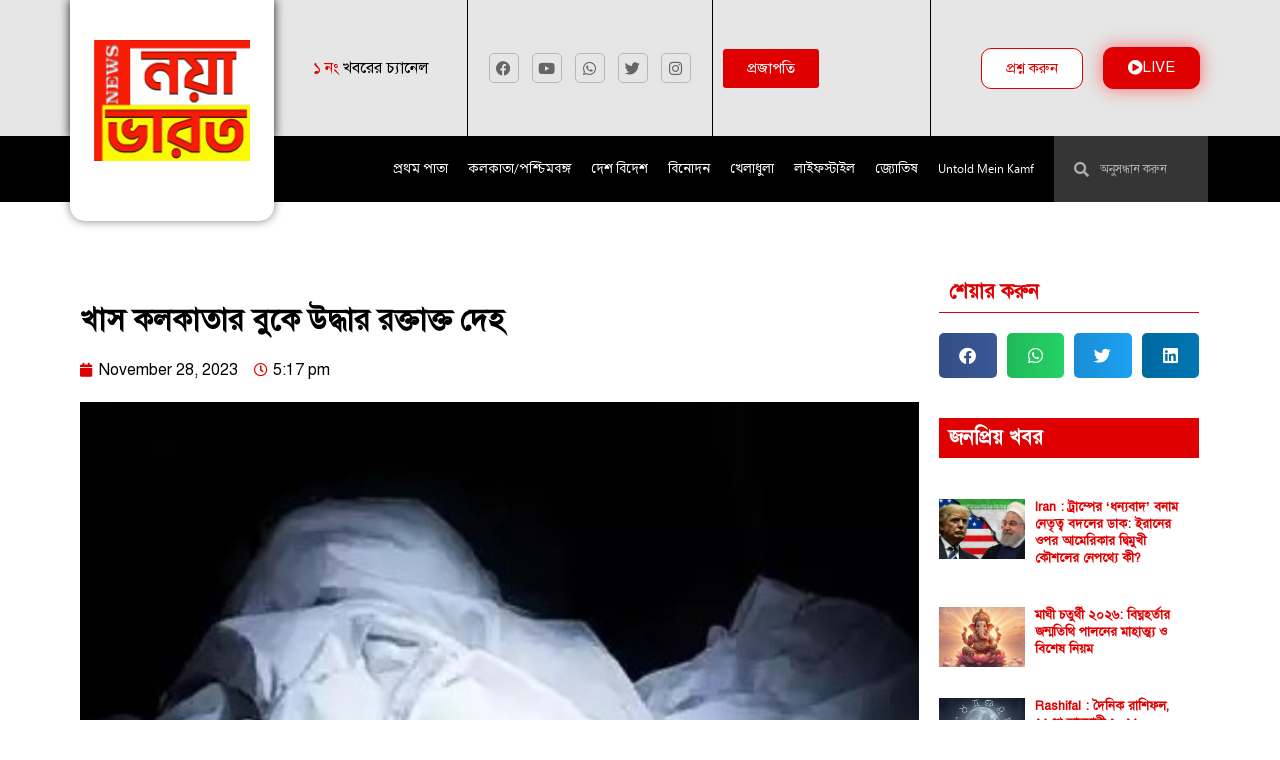

--- FILE ---
content_type: text/html; charset=UTF-8
request_url: https://newsevm.com/%E0%A6%96%E0%A6%BE%E0%A6%B8-%E0%A6%95%E0%A6%B2%E0%A6%95%E0%A6%BE%E0%A6%A4%E0%A6%BE%E0%A6%B0-%E0%A6%AC%E0%A7%81%E0%A6%95%E0%A7%87-%E0%A6%89%E0%A6%A6%E0%A7%8D%E0%A6%A7%E0%A6%BE%E0%A6%B0-%E0%A6%B0/
body_size: 57003
content:
<!doctype html><html lang="en-US"><head><script data-no-optimize="1">var litespeed_docref=sessionStorage.getItem("litespeed_docref");litespeed_docref&&(Object.defineProperty(document,"referrer",{get:function(){return litespeed_docref}}),sessionStorage.removeItem("litespeed_docref"));</script> <meta charset="UTF-8"><meta name="viewport" content="width=device-width, initial-scale=1"><link rel="profile" href="https://gmpg.org/xfn/11"><meta name='robots' content='index, follow, max-image-preview:large, max-snippet:-1, max-video-preview:-1' /><title>খাস কলকাতার বুকে উদ্ধার রক্তাক্ত দেহ - EVM NEWS</title><link rel="canonical" href="https://newsevm.com/খাস-কলকাতার-বুকে-উদ্ধার-র/" /><meta property="og:locale" content="en_US" /><meta property="og:type" content="article" /><meta property="og:title" content="খাস কলকাতার বুকে উদ্ধার রক্তাক্ত দেহ" /><meta property="og:description" content="ব্যুরো নিউজ, ২৮ নভেম্বর: খাস কলকাতার বুকে উদ্ধার রক্তাক্ত দেহ ফের খাস কলকাতার বুক থেকে উদ্ধার করা হয়েছে এক ব্যক্তির রক্তাক্ত মৃতদেহ। ঘটনাটি ঘটেছে কলকাতার শ্যামবাজার এলাকায়। ট্র্যাফিক পুলিশের কিয়স্কের ধারে রক্তাক্ত অবস্থায় ওই ব্যাক্তির দেহ পড়ে থাকতে দেখা যায়। পুলিশ জানিয়েছে, মৃত ওই ব্যক্তির মাথার পিছনে আঘাতের চিহ্ন ছিল। তাঁর দেহ ময়নাতদন্তের জন্য পাঠানো হয়েছে আরজি কর হাসপাতালে। ময়নাতদন্তের রিপোর্ট হাতে পেলে মৃত্যুর কারণ স্পষ্ট হবে। ববি নিজের গাড়িতে উদ্ধার করলেন আহতদের স্থানীয়দের দাবি, ওই ব্যক্তি পেশায় রাঁধুনি ছিল। এলাকায় সে রান্নার কাজ করতো। ঠিক কী ভাবে তাঁর মৃত্যু হল, কে বা কারা এর সঙ্গে জড়িত, তা নিয়ে ধোঁয়াশা রয়েছে। মঙ্গলবার সকালে স্থানীয়েরা ট্রাফিক পুলিশের কিয়স্কের সামনে দেহটি পড়ে থাকতে দেখেন। স্থানীয়েরা এরপর থানায় খবর দেন। ঘটনাস্থলে পুলিশ এসে দেহটি উদ্ধার করে নিয়ে যায়। ইভিএম নিউজ " /><meta property="og:url" content="https://newsevm.com/খাস-কলকাতার-বুকে-উদ্ধার-র/" /><meta property="og:site_name" content="EVM NEWS" /><meta property="article:published_time" content="2023-11-28T11:47:45+00:00" /><meta property="article:modified_time" content="2023-11-28T11:48:27+00:00" /><meta property="og:image" content="https://newsevm.com/wp-content/uploads/2023/11/Screenshot-2023-11-27-122506.jpg" /><meta property="og:image:width" content="371" /><meta property="og:image:height" content="271" /><meta property="og:image:type" content="image/jpeg" /><meta name="author" content="Evm News" /><meta name="twitter:card" content="summary_large_image" /><meta name="twitter:label1" content="Written by" /><meta name="twitter:data1" content="Evm News" /> <script type="application/ld+json" class="yoast-schema-graph">{"@context":"https://schema.org","@graph":[{"@type":"Article","@id":"https://newsevm.com/%e0%a6%96%e0%a6%be%e0%a6%b8-%e0%a6%95%e0%a6%b2%e0%a6%95%e0%a6%be%e0%a6%a4%e0%a6%be%e0%a6%b0-%e0%a6%ac%e0%a7%81%e0%a6%95%e0%a7%87-%e0%a6%89%e0%a6%a6%e0%a7%8d%e0%a6%a7%e0%a6%be%e0%a6%b0-%e0%a6%b0/#article","isPartOf":{"@id":"https://newsevm.com/%e0%a6%96%e0%a6%be%e0%a6%b8-%e0%a6%95%e0%a6%b2%e0%a6%95%e0%a6%be%e0%a6%a4%e0%a6%be%e0%a6%b0-%e0%a6%ac%e0%a7%81%e0%a6%95%e0%a7%87-%e0%a6%89%e0%a6%a6%e0%a7%8d%e0%a6%a7%e0%a6%be%e0%a6%b0-%e0%a6%b0/"},"author":{"name":"Evm News","@id":"https://newsevm.com/#/schema/person/b2fdfbe9227809e82170275f55fffcf6"},"headline":"খাস কলকাতার বুকে উদ্ধার রক্তাক্ত দেহ","datePublished":"2023-11-28T11:47:45+00:00","dateModified":"2023-11-28T11:48:27+00:00","mainEntityOfPage":{"@id":"https://newsevm.com/%e0%a6%96%e0%a6%be%e0%a6%b8-%e0%a6%95%e0%a6%b2%e0%a6%95%e0%a6%be%e0%a6%a4%e0%a6%be%e0%a6%b0-%e0%a6%ac%e0%a7%81%e0%a6%95%e0%a7%87-%e0%a6%89%e0%a6%a6%e0%a7%8d%e0%a6%a7%e0%a6%be%e0%a6%b0-%e0%a6%b0/"},"wordCount":0,"publisher":{"@id":"https://newsevm.com/#organization"},"image":{"@id":"https://newsevm.com/%e0%a6%96%e0%a6%be%e0%a6%b8-%e0%a6%95%e0%a6%b2%e0%a6%95%e0%a6%be%e0%a6%a4%e0%a6%be%e0%a6%b0-%e0%a6%ac%e0%a7%81%e0%a6%95%e0%a7%87-%e0%a6%89%e0%a6%a6%e0%a7%8d%e0%a6%a7%e0%a6%be%e0%a6%b0-%e0%a6%b0/#primaryimage"},"thumbnailUrl":"https://newsevm.com/wp-content/uploads/2023/11/Screenshot-2023-11-27-122506.jpg","keywords":["EVM News","Kolkata latest news","Latest News","Today's Special News"],"articleSection":["কলকাতা"],"inLanguage":"en-US"},{"@type":"WebPage","@id":"https://newsevm.com/%e0%a6%96%e0%a6%be%e0%a6%b8-%e0%a6%95%e0%a6%b2%e0%a6%95%e0%a6%be%e0%a6%a4%e0%a6%be%e0%a6%b0-%e0%a6%ac%e0%a7%81%e0%a6%95%e0%a7%87-%e0%a6%89%e0%a6%a6%e0%a7%8d%e0%a6%a7%e0%a6%be%e0%a6%b0-%e0%a6%b0/","url":"https://newsevm.com/%e0%a6%96%e0%a6%be%e0%a6%b8-%e0%a6%95%e0%a6%b2%e0%a6%95%e0%a6%be%e0%a6%a4%e0%a6%be%e0%a6%b0-%e0%a6%ac%e0%a7%81%e0%a6%95%e0%a7%87-%e0%a6%89%e0%a6%a6%e0%a7%8d%e0%a6%a7%e0%a6%be%e0%a6%b0-%e0%a6%b0/","name":"খাস কলকাতার বুকে উদ্ধার রক্তাক্ত দেহ - EVM NEWS","isPartOf":{"@id":"https://newsevm.com/#website"},"primaryImageOfPage":{"@id":"https://newsevm.com/%e0%a6%96%e0%a6%be%e0%a6%b8-%e0%a6%95%e0%a6%b2%e0%a6%95%e0%a6%be%e0%a6%a4%e0%a6%be%e0%a6%b0-%e0%a6%ac%e0%a7%81%e0%a6%95%e0%a7%87-%e0%a6%89%e0%a6%a6%e0%a7%8d%e0%a6%a7%e0%a6%be%e0%a6%b0-%e0%a6%b0/#primaryimage"},"image":{"@id":"https://newsevm.com/%e0%a6%96%e0%a6%be%e0%a6%b8-%e0%a6%95%e0%a6%b2%e0%a6%95%e0%a6%be%e0%a6%a4%e0%a6%be%e0%a6%b0-%e0%a6%ac%e0%a7%81%e0%a6%95%e0%a7%87-%e0%a6%89%e0%a6%a6%e0%a7%8d%e0%a6%a7%e0%a6%be%e0%a6%b0-%e0%a6%b0/#primaryimage"},"thumbnailUrl":"https://newsevm.com/wp-content/uploads/2023/11/Screenshot-2023-11-27-122506.jpg","datePublished":"2023-11-28T11:47:45+00:00","dateModified":"2023-11-28T11:48:27+00:00","breadcrumb":{"@id":"https://newsevm.com/%e0%a6%96%e0%a6%be%e0%a6%b8-%e0%a6%95%e0%a6%b2%e0%a6%95%e0%a6%be%e0%a6%a4%e0%a6%be%e0%a6%b0-%e0%a6%ac%e0%a7%81%e0%a6%95%e0%a7%87-%e0%a6%89%e0%a6%a6%e0%a7%8d%e0%a6%a7%e0%a6%be%e0%a6%b0-%e0%a6%b0/#breadcrumb"},"inLanguage":"en-US","potentialAction":[{"@type":"ReadAction","target":["https://newsevm.com/%e0%a6%96%e0%a6%be%e0%a6%b8-%e0%a6%95%e0%a6%b2%e0%a6%95%e0%a6%be%e0%a6%a4%e0%a6%be%e0%a6%b0-%e0%a6%ac%e0%a7%81%e0%a6%95%e0%a7%87-%e0%a6%89%e0%a6%a6%e0%a7%8d%e0%a6%a7%e0%a6%be%e0%a6%b0-%e0%a6%b0/"]}]},{"@type":"ImageObject","inLanguage":"en-US","@id":"https://newsevm.com/%e0%a6%96%e0%a6%be%e0%a6%b8-%e0%a6%95%e0%a6%b2%e0%a6%95%e0%a6%be%e0%a6%a4%e0%a6%be%e0%a6%b0-%e0%a6%ac%e0%a7%81%e0%a6%95%e0%a7%87-%e0%a6%89%e0%a6%a6%e0%a7%8d%e0%a6%a7%e0%a6%be%e0%a6%b0-%e0%a6%b0/#primaryimage","url":"https://newsevm.com/wp-content/uploads/2023/11/Screenshot-2023-11-27-122506.jpg","contentUrl":"https://newsevm.com/wp-content/uploads/2023/11/Screenshot-2023-11-27-122506.jpg","width":371,"height":271,"caption":"কলকাতা"},{"@type":"BreadcrumbList","@id":"https://newsevm.com/%e0%a6%96%e0%a6%be%e0%a6%b8-%e0%a6%95%e0%a6%b2%e0%a6%95%e0%a6%be%e0%a6%a4%e0%a6%be%e0%a6%b0-%e0%a6%ac%e0%a7%81%e0%a6%95%e0%a7%87-%e0%a6%89%e0%a6%a6%e0%a7%8d%e0%a6%a7%e0%a6%be%e0%a6%b0-%e0%a6%b0/#breadcrumb","itemListElement":[{"@type":"ListItem","position":1,"name":"Home","item":"https://newsevm.com/"},{"@type":"ListItem","position":2,"name":"কলকাতা","item":"https://newsevm.com/category/kolkata/"},{"@type":"ListItem","position":3,"name":"খাস কলকাতার বুকে উদ্ধার রক্তাক্ত দেহ"}]},{"@type":"WebSite","@id":"https://newsevm.com/#website","url":"https://newsevm.com/","name":"EVM NEWS","description":"EVM NEWS","publisher":{"@id":"https://newsevm.com/#organization"},"potentialAction":[{"@type":"SearchAction","target":{"@type":"EntryPoint","urlTemplate":"https://newsevm.com/?s={search_term_string}"},"query-input":{"@type":"PropertyValueSpecification","valueRequired":true,"valueName":"search_term_string"}}],"inLanguage":"en-US"},{"@type":"Organization","@id":"https://newsevm.com/#organization","name":"EVM NEWS","url":"https://newsevm.com/","logo":{"@type":"ImageObject","inLanguage":"en-US","@id":"https://newsevm.com/#/schema/logo/image/","url":"https://newsevm.com/wp-content/uploads/2023/01/WhatsApp-Image-2025-12-09-at-2.55.44-PM.jpeg","contentUrl":"https://newsevm.com/wp-content/uploads/2023/01/WhatsApp-Image-2025-12-09-at-2.55.44-PM.jpeg","width":1280,"height":992,"caption":"EVM NEWS"},"image":{"@id":"https://newsevm.com/#/schema/logo/image/"}},{"@type":"Person","@id":"https://newsevm.com/#/schema/person/b2fdfbe9227809e82170275f55fffcf6","name":"Evm News","image":{"@type":"ImageObject","inLanguage":"en-US","@id":"https://newsevm.com/#/schema/person/image/","url":"https://newsevm.com/wp-content/litespeed/avatar/88e1e2dcef8906344936839d31c93f20.jpg?ver=1768980833","contentUrl":"https://newsevm.com/wp-content/litespeed/avatar/88e1e2dcef8906344936839d31c93f20.jpg?ver=1768980833","caption":"Evm News"},"url":"https://newsevm.com/author/evm_administrator/"}]}</script> <link rel='dns-prefetch' href='//www.googletagmanager.com' /><link rel="alternate" type="application/rss+xml" title="EVM NEWS &raquo; Feed" href="https://newsevm.com/feed/" /><link rel="alternate" type="application/rss+xml" title="EVM NEWS &raquo; Comments Feed" href="https://newsevm.com/comments/feed/" /><link rel="alternate" type="application/rss+xml" title="EVM NEWS &raquo; Stories Feed" href="https://newsevm.com/web-stories/feed/"><script id="newse-ready" type="litespeed/javascript">window.advanced_ads_ready=function(e,a){a=a||"complete";var d=function(e){return"interactive"===a?"loading"!==e:"complete"===e};d(document.readyState)?e():document.addEventListener("readystatechange",(function(a){d(a.target.readyState)&&e()}),{once:"interactive"===a})},window.advanced_ads_ready_queue=window.advanced_ads_ready_queue||[]</script> <link data-optimized="2" rel="stylesheet" href="https://newsevm.com/wp-content/litespeed/css/729ec4ecde6e416c7aff47838a1cec4f.css?ver=7f1cc" /><style id='global-styles-inline-css'>:root{--wp--preset--aspect-ratio--square: 1;--wp--preset--aspect-ratio--4-3: 4/3;--wp--preset--aspect-ratio--3-4: 3/4;--wp--preset--aspect-ratio--3-2: 3/2;--wp--preset--aspect-ratio--2-3: 2/3;--wp--preset--aspect-ratio--16-9: 16/9;--wp--preset--aspect-ratio--9-16: 9/16;--wp--preset--color--black: #000000;--wp--preset--color--cyan-bluish-gray: #abb8c3;--wp--preset--color--white: #ffffff;--wp--preset--color--pale-pink: #f78da7;--wp--preset--color--vivid-red: #cf2e2e;--wp--preset--color--luminous-vivid-orange: #ff6900;--wp--preset--color--luminous-vivid-amber: #fcb900;--wp--preset--color--light-green-cyan: #7bdcb5;--wp--preset--color--vivid-green-cyan: #00d084;--wp--preset--color--pale-cyan-blue: #8ed1fc;--wp--preset--color--vivid-cyan-blue: #0693e3;--wp--preset--color--vivid-purple: #9b51e0;--wp--preset--gradient--vivid-cyan-blue-to-vivid-purple: linear-gradient(135deg,rgba(6,147,227,1) 0%,rgb(155,81,224) 100%);--wp--preset--gradient--light-green-cyan-to-vivid-green-cyan: linear-gradient(135deg,rgb(122,220,180) 0%,rgb(0,208,130) 100%);--wp--preset--gradient--luminous-vivid-amber-to-luminous-vivid-orange: linear-gradient(135deg,rgba(252,185,0,1) 0%,rgba(255,105,0,1) 100%);--wp--preset--gradient--luminous-vivid-orange-to-vivid-red: linear-gradient(135deg,rgba(255,105,0,1) 0%,rgb(207,46,46) 100%);--wp--preset--gradient--very-light-gray-to-cyan-bluish-gray: linear-gradient(135deg,rgb(238,238,238) 0%,rgb(169,184,195) 100%);--wp--preset--gradient--cool-to-warm-spectrum: linear-gradient(135deg,rgb(74,234,220) 0%,rgb(151,120,209) 20%,rgb(207,42,186) 40%,rgb(238,44,130) 60%,rgb(251,105,98) 80%,rgb(254,248,76) 100%);--wp--preset--gradient--blush-light-purple: linear-gradient(135deg,rgb(255,206,236) 0%,rgb(152,150,240) 100%);--wp--preset--gradient--blush-bordeaux: linear-gradient(135deg,rgb(254,205,165) 0%,rgb(254,45,45) 50%,rgb(107,0,62) 100%);--wp--preset--gradient--luminous-dusk: linear-gradient(135deg,rgb(255,203,112) 0%,rgb(199,81,192) 50%,rgb(65,88,208) 100%);--wp--preset--gradient--pale-ocean: linear-gradient(135deg,rgb(255,245,203) 0%,rgb(182,227,212) 50%,rgb(51,167,181) 100%);--wp--preset--gradient--electric-grass: linear-gradient(135deg,rgb(202,248,128) 0%,rgb(113,206,126) 100%);--wp--preset--gradient--midnight: linear-gradient(135deg,rgb(2,3,129) 0%,rgb(40,116,252) 100%);--wp--preset--font-size--small: 13px;--wp--preset--font-size--medium: 20px;--wp--preset--font-size--large: 36px;--wp--preset--font-size--x-large: 42px;--wp--preset--spacing--20: 0.44rem;--wp--preset--spacing--30: 0.67rem;--wp--preset--spacing--40: 1rem;--wp--preset--spacing--50: 1.5rem;--wp--preset--spacing--60: 2.25rem;--wp--preset--spacing--70: 3.38rem;--wp--preset--spacing--80: 5.06rem;--wp--preset--shadow--natural: 6px 6px 9px rgba(0, 0, 0, 0.2);--wp--preset--shadow--deep: 12px 12px 50px rgba(0, 0, 0, 0.4);--wp--preset--shadow--sharp: 6px 6px 0px rgba(0, 0, 0, 0.2);--wp--preset--shadow--outlined: 6px 6px 0px -3px rgba(255, 255, 255, 1), 6px 6px rgba(0, 0, 0, 1);--wp--preset--shadow--crisp: 6px 6px 0px rgba(0, 0, 0, 1);}:root { --wp--style--global--content-size: 800px;--wp--style--global--wide-size: 1200px; }:where(body) { margin: 0; }.wp-site-blocks > .alignleft { float: left; margin-right: 2em; }.wp-site-blocks > .alignright { float: right; margin-left: 2em; }.wp-site-blocks > .aligncenter { justify-content: center; margin-left: auto; margin-right: auto; }:where(.wp-site-blocks) > * { margin-block-start: 24px; margin-block-end: 0; }:where(.wp-site-blocks) > :first-child { margin-block-start: 0; }:where(.wp-site-blocks) > :last-child { margin-block-end: 0; }:root { --wp--style--block-gap: 24px; }:root :where(.is-layout-flow) > :first-child{margin-block-start: 0;}:root :where(.is-layout-flow) > :last-child{margin-block-end: 0;}:root :where(.is-layout-flow) > *{margin-block-start: 24px;margin-block-end: 0;}:root :where(.is-layout-constrained) > :first-child{margin-block-start: 0;}:root :where(.is-layout-constrained) > :last-child{margin-block-end: 0;}:root :where(.is-layout-constrained) > *{margin-block-start: 24px;margin-block-end: 0;}:root :where(.is-layout-flex){gap: 24px;}:root :where(.is-layout-grid){gap: 24px;}.is-layout-flow > .alignleft{float: left;margin-inline-start: 0;margin-inline-end: 2em;}.is-layout-flow > .alignright{float: right;margin-inline-start: 2em;margin-inline-end: 0;}.is-layout-flow > .aligncenter{margin-left: auto !important;margin-right: auto !important;}.is-layout-constrained > .alignleft{float: left;margin-inline-start: 0;margin-inline-end: 2em;}.is-layout-constrained > .alignright{float: right;margin-inline-start: 2em;margin-inline-end: 0;}.is-layout-constrained > .aligncenter{margin-left: auto !important;margin-right: auto !important;}.is-layout-constrained > :where(:not(.alignleft):not(.alignright):not(.alignfull)){max-width: var(--wp--style--global--content-size);margin-left: auto !important;margin-right: auto !important;}.is-layout-constrained > .alignwide{max-width: var(--wp--style--global--wide-size);}body .is-layout-flex{display: flex;}.is-layout-flex{flex-wrap: wrap;align-items: center;}.is-layout-flex > :is(*, div){margin: 0;}body .is-layout-grid{display: grid;}.is-layout-grid > :is(*, div){margin: 0;}body{padding-top: 0px;padding-right: 0px;padding-bottom: 0px;padding-left: 0px;}a:where(:not(.wp-element-button)){text-decoration: underline;}:root :where(.wp-element-button, .wp-block-button__link){background-color: #32373c;border-width: 0;color: #fff;font-family: inherit;font-size: inherit;line-height: inherit;padding: calc(0.667em + 2px) calc(1.333em + 2px);text-decoration: none;}.has-black-color{color: var(--wp--preset--color--black) !important;}.has-cyan-bluish-gray-color{color: var(--wp--preset--color--cyan-bluish-gray) !important;}.has-white-color{color: var(--wp--preset--color--white) !important;}.has-pale-pink-color{color: var(--wp--preset--color--pale-pink) !important;}.has-vivid-red-color{color: var(--wp--preset--color--vivid-red) !important;}.has-luminous-vivid-orange-color{color: var(--wp--preset--color--luminous-vivid-orange) !important;}.has-luminous-vivid-amber-color{color: var(--wp--preset--color--luminous-vivid-amber) !important;}.has-light-green-cyan-color{color: var(--wp--preset--color--light-green-cyan) !important;}.has-vivid-green-cyan-color{color: var(--wp--preset--color--vivid-green-cyan) !important;}.has-pale-cyan-blue-color{color: var(--wp--preset--color--pale-cyan-blue) !important;}.has-vivid-cyan-blue-color{color: var(--wp--preset--color--vivid-cyan-blue) !important;}.has-vivid-purple-color{color: var(--wp--preset--color--vivid-purple) !important;}.has-black-background-color{background-color: var(--wp--preset--color--black) !important;}.has-cyan-bluish-gray-background-color{background-color: var(--wp--preset--color--cyan-bluish-gray) !important;}.has-white-background-color{background-color: var(--wp--preset--color--white) !important;}.has-pale-pink-background-color{background-color: var(--wp--preset--color--pale-pink) !important;}.has-vivid-red-background-color{background-color: var(--wp--preset--color--vivid-red) !important;}.has-luminous-vivid-orange-background-color{background-color: var(--wp--preset--color--luminous-vivid-orange) !important;}.has-luminous-vivid-amber-background-color{background-color: var(--wp--preset--color--luminous-vivid-amber) !important;}.has-light-green-cyan-background-color{background-color: var(--wp--preset--color--light-green-cyan) !important;}.has-vivid-green-cyan-background-color{background-color: var(--wp--preset--color--vivid-green-cyan) !important;}.has-pale-cyan-blue-background-color{background-color: var(--wp--preset--color--pale-cyan-blue) !important;}.has-vivid-cyan-blue-background-color{background-color: var(--wp--preset--color--vivid-cyan-blue) !important;}.has-vivid-purple-background-color{background-color: var(--wp--preset--color--vivid-purple) !important;}.has-black-border-color{border-color: var(--wp--preset--color--black) !important;}.has-cyan-bluish-gray-border-color{border-color: var(--wp--preset--color--cyan-bluish-gray) !important;}.has-white-border-color{border-color: var(--wp--preset--color--white) !important;}.has-pale-pink-border-color{border-color: var(--wp--preset--color--pale-pink) !important;}.has-vivid-red-border-color{border-color: var(--wp--preset--color--vivid-red) !important;}.has-luminous-vivid-orange-border-color{border-color: var(--wp--preset--color--luminous-vivid-orange) !important;}.has-luminous-vivid-amber-border-color{border-color: var(--wp--preset--color--luminous-vivid-amber) !important;}.has-light-green-cyan-border-color{border-color: var(--wp--preset--color--light-green-cyan) !important;}.has-vivid-green-cyan-border-color{border-color: var(--wp--preset--color--vivid-green-cyan) !important;}.has-pale-cyan-blue-border-color{border-color: var(--wp--preset--color--pale-cyan-blue) !important;}.has-vivid-cyan-blue-border-color{border-color: var(--wp--preset--color--vivid-cyan-blue) !important;}.has-vivid-purple-border-color{border-color: var(--wp--preset--color--vivid-purple) !important;}.has-vivid-cyan-blue-to-vivid-purple-gradient-background{background: var(--wp--preset--gradient--vivid-cyan-blue-to-vivid-purple) !important;}.has-light-green-cyan-to-vivid-green-cyan-gradient-background{background: var(--wp--preset--gradient--light-green-cyan-to-vivid-green-cyan) !important;}.has-luminous-vivid-amber-to-luminous-vivid-orange-gradient-background{background: var(--wp--preset--gradient--luminous-vivid-amber-to-luminous-vivid-orange) !important;}.has-luminous-vivid-orange-to-vivid-red-gradient-background{background: var(--wp--preset--gradient--luminous-vivid-orange-to-vivid-red) !important;}.has-very-light-gray-to-cyan-bluish-gray-gradient-background{background: var(--wp--preset--gradient--very-light-gray-to-cyan-bluish-gray) !important;}.has-cool-to-warm-spectrum-gradient-background{background: var(--wp--preset--gradient--cool-to-warm-spectrum) !important;}.has-blush-light-purple-gradient-background{background: var(--wp--preset--gradient--blush-light-purple) !important;}.has-blush-bordeaux-gradient-background{background: var(--wp--preset--gradient--blush-bordeaux) !important;}.has-luminous-dusk-gradient-background{background: var(--wp--preset--gradient--luminous-dusk) !important;}.has-pale-ocean-gradient-background{background: var(--wp--preset--gradient--pale-ocean) !important;}.has-electric-grass-gradient-background{background: var(--wp--preset--gradient--electric-grass) !important;}.has-midnight-gradient-background{background: var(--wp--preset--gradient--midnight) !important;}.has-small-font-size{font-size: var(--wp--preset--font-size--small) !important;}.has-medium-font-size{font-size: var(--wp--preset--font-size--medium) !important;}.has-large-font-size{font-size: var(--wp--preset--font-size--large) !important;}.has-x-large-font-size{font-size: var(--wp--preset--font-size--x-large) !important;}
:root :where(.wp-block-pullquote){font-size: 1.5em;line-height: 1.6;}</style><style id='__EPYT__style-inline-css'>.epyt-gallery-thumb {
                        width: 33.333%;
                }</style> <script data-cfasync="false" src="https://newsevm.com/wp-includes/js/jquery/jquery.min.js" id="jquery-core-js"></script> <script data-cfasync="false" src="https://newsevm.com/wp-includes/js/jquery/jquery-migrate.min.js" id="jquery-migrate-js"></script> <script id="it_epoll_common_js-js-extra" type="litespeed/javascript">var it_epoll_ajax_obj={"ajax_url":"https:\/\/newsevm.com\/wp-admin\/admin-ajax.php"}</script> <script id="ecs_ajax_load-js-extra" type="litespeed/javascript">var ecs_ajax_params={"ajaxurl":"https:\/\/newsevm.com\/wp-admin\/admin-ajax.php","posts":"{\"page\":0,\"name\":\"%e0%a6%96%e0%a6%be%e0%a6%b8-%e0%a6%95%e0%a6%b2%e0%a6%95%e0%a6%be%e0%a6%a4%e0%a6%be%e0%a6%b0-%e0%a6%ac%e0%a7%81%e0%a6%95%e0%a7%87-%e0%a6%89%e0%a6%a6%e0%a7%8d%e0%a6%a7%e0%a6%be%e0%a6%b0-%e0%a6%b0\",\"error\":\"\",\"m\":\"\",\"p\":0,\"post_parent\":\"\",\"subpost\":\"\",\"subpost_id\":\"\",\"attachment\":\"\",\"attachment_id\":0,\"pagename\":\"\",\"page_id\":0,\"second\":\"\",\"minute\":\"\",\"hour\":\"\",\"day\":0,\"monthnum\":0,\"year\":0,\"w\":0,\"category_name\":\"\",\"tag\":\"\",\"cat\":\"\",\"tag_id\":\"\",\"author\":\"\",\"author_name\":\"\",\"feed\":\"\",\"tb\":\"\",\"paged\":0,\"meta_key\":\"\",\"meta_value\":\"\",\"preview\":\"\",\"s\":\"\",\"sentence\":\"\",\"title\":\"\",\"fields\":\"\",\"menu_order\":\"\",\"embed\":\"\",\"category__in\":[],\"category__not_in\":[],\"category__and\":[],\"post__in\":[],\"post__not_in\":[],\"post_name__in\":[],\"tag__in\":[],\"tag__not_in\":[],\"tag__and\":[],\"tag_slug__in\":[],\"tag_slug__and\":[],\"post_parent__in\":[],\"post_parent__not_in\":[],\"author__in\":[],\"author__not_in\":[],\"search_columns\":[],\"post_type\":[\"post\",\"page\",\"e-landing-page\"],\"ignore_sticky_posts\":false,\"suppress_filters\":false,\"cache_results\":true,\"update_post_term_cache\":true,\"update_menu_item_cache\":false,\"lazy_load_term_meta\":true,\"update_post_meta_cache\":true,\"posts_per_page\":10,\"nopaging\":false,\"comments_per_page\":\"50\",\"no_found_rows\":false,\"order\":\"DESC\"}"}</script> <script id="__ytprefs__-js-extra" type="litespeed/javascript">var _EPYT_={"ajaxurl":"https:\/\/newsevm.com\/wp-admin\/admin-ajax.php","security":"dfdec61065","gallery_scrolloffset":"20","eppathtoscripts":"https:\/\/newsevm.com\/wp-content\/plugins\/youtube-embed-plus\/scripts\/","eppath":"https:\/\/newsevm.com\/wp-content\/plugins\/youtube-embed-plus\/","epresponsiveselector":"[\"iframe.__youtube_prefs_widget__\"]","epdovol":"1","version":"14.2.4","evselector":"iframe.__youtube_prefs__[src], iframe[src*=\"youtube.com\/embed\/\"], iframe[src*=\"youtube-nocookie.com\/embed\/\"]","ajax_compat":"","maxres_facade":"eager","ytapi_load":"light","pause_others":"","stopMobileBuffer":"1","facade_mode":"","not_live_on_channel":""}</script> <link rel="https://api.w.org/" href="https://newsevm.com/wp-json/" /><link rel="alternate" title="JSON" type="application/json" href="https://newsevm.com/wp-json/wp/v2/posts/25412" /><link rel="EditURI" type="application/rsd+xml" title="RSD" href="https://newsevm.com/xmlrpc.php?rsd" /><meta name="generator" content="WordPress 6.6.4" /><link rel='shortlink' href='https://newsevm.com/?p=25412' /><link rel="alternate" title="oEmbed (JSON)" type="application/json+oembed" href="https://newsevm.com/wp-json/oembed/1.0/embed?url=https%3A%2F%2Fnewsevm.com%2F%25e0%25a6%2596%25e0%25a6%25be%25e0%25a6%25b8-%25e0%25a6%2595%25e0%25a6%25b2%25e0%25a6%2595%25e0%25a6%25be%25e0%25a6%25a4%25e0%25a6%25be%25e0%25a6%25b0-%25e0%25a6%25ac%25e0%25a7%2581%25e0%25a6%2595%25e0%25a7%2587-%25e0%25a6%2589%25e0%25a6%25a6%25e0%25a7%258d%25e0%25a6%25a7%25e0%25a6%25be%25e0%25a6%25b0-%25e0%25a6%25b0%2F" /><link rel="alternate" title="oEmbed (XML)" type="text/xml+oembed" href="https://newsevm.com/wp-json/oembed/1.0/embed?url=https%3A%2F%2Fnewsevm.com%2F%25e0%25a6%2596%25e0%25a6%25be%25e0%25a6%25b8-%25e0%25a6%2595%25e0%25a6%25b2%25e0%25a6%2595%25e0%25a6%25be%25e0%25a6%25a4%25e0%25a6%25be%25e0%25a6%25b0-%25e0%25a6%25ac%25e0%25a7%2581%25e0%25a6%2595%25e0%25a7%2587-%25e0%25a6%2589%25e0%25a6%25a6%25e0%25a7%258d%25e0%25a6%25a7%25e0%25a6%25be%25e0%25a6%25b0-%25e0%25a6%25b0%2F&#038;format=xml" /><style>body, article, h1, h2, h3, h4, h5, h6, textarea, input, select, .topbar, .main-menu, .breadcrumb, .copyrights-area, form span.required {
				font-family: 'SolaimanLipi', Arial, sans-serif !important;
			}</style><meta name="generator" content="Site Kit by Google 1.170.0" /><meta name="google-site-verification" content="rwA_Y79gX7EGA4JvSo23oGwZeZlNZpHvMSvY8BB1GI0" />
 <script type="litespeed/javascript" data-src="https://www.googletagmanager.com/gtag/js?id=G-HYPHDXY7P6"></script> <script type="litespeed/javascript">window.dataLayer=window.dataLayer||[];function gtag(){dataLayer.push(arguments)}
gtag('js',new Date());gtag('config','G-HYPHDXY7P6')</script> <meta name="DC.title" content="EVM News - Bengali News Update" /><meta name="geo.region" content="IN-WB" /><meta name="geo.placename" content="Kolkata" /><meta name="geo.position" content="22.535714;88.344817" /><meta name="ICBM" content="22.535714, 88.344817" /> <script type="litespeed/javascript" data-src="https://pagead2.googlesyndication.com/pagead/js/adsbygoogle.js?client=ca-pub-1788881397507118"
     crossorigin="anonymous"></script> <meta name="google-adsense-platform-account" content="ca-host-pub-2644536267352236"><meta name="google-adsense-platform-domain" content="sitekit.withgoogle.com"><meta name="generator" content="Elementor 3.26.3; features: additional_custom_breakpoints; settings: css_print_method-external, google_font-enabled, font_display-swap"> <script type="application/ld+json">{
  "@context": "https://schema.org",
  "@type": "LocalBusiness",
  "name": "Evm News",
  "image": "https://newsevm.com/wp-content/uploads/2023/01/evm-logo.png",
  "@id": "",
  "url": "https://newsevm.com/",
  "telephone": "07044244525",
  "address": {
    "@type": "PostalAddress",
    "streetAddress": "5, Nandan Road opposite Ganja park. Kolkata 700025",
    "addressLocality": "Kolkata",
    "postalCode": "700025",
    "addressCountry": "IN"
  } ,
  "sameAs": [
    "https://www.facebook.com/newsevm",
    "https://twitter.com/evm_news",
    "https://www.instagram.com/newsevm/",
    "https://youtube.com/@evmnews"
  ] 
}</script> <meta name="onesignal" content="wordpress-plugin"/> <script type="litespeed/javascript">window.OneSignalDeferred=window.OneSignalDeferred||[];OneSignalDeferred.push(function(OneSignal){var oneSignal_options={};window._oneSignalInitOptions=oneSignal_options;oneSignal_options.serviceWorkerParam={scope:'/wp-content/plugins/onesignal-free-web-push-notifications/sdk_files/push/onesignal/'};oneSignal_options.serviceWorkerPath='OneSignalSDKWorker.js';OneSignal.Notifications.setDefaultUrl("https://newsevm.com");oneSignal_options.wordpress=!0;oneSignal_options.appId='31ccb609-8698-4bcb-bfc3-8a2c5649258b';oneSignal_options.allowLocalhostAsSecureOrigin=!0;oneSignal_options.welcomeNotification={};oneSignal_options.welcomeNotification.title="";oneSignal_options.welcomeNotification.message="";oneSignal_options.path="https://newsevm.com/wp-content/plugins/onesignal-free-web-push-notifications/sdk_files/";oneSignal_options.safari_web_id="web.onesignal.auto.5130fec1-dc87-4e71-b719-29a6a70279c4";oneSignal_options.persistNotification=!0;oneSignal_options.promptOptions={};oneSignal_options.notifyButton={};oneSignal_options.notifyButton.enable=!0;oneSignal_options.notifyButton.position='bottom-right';oneSignal_options.notifyButton.theme='default';oneSignal_options.notifyButton.size='medium';oneSignal_options.notifyButton.showCredit=!0;oneSignal_options.notifyButton.text={};OneSignal.init(window._oneSignalInitOptions);OneSignal.Slidedown.promptPush()});function documentInitOneSignal(){var oneSignal_elements=document.getElementsByClassName("OneSignal-prompt");var oneSignalLinkClickHandler=function(event){OneSignal.Notifications.requestPermission();event.preventDefault()};for(var i=0;i<oneSignal_elements.length;i++)
oneSignal_elements[i].addEventListener('click',oneSignalLinkClickHandler,!1);}
if(document.readyState==='complete'){documentInitOneSignal()}else{window.addEventListener("load",function(event){documentInitOneSignal()})}</script> <style>.e-con.e-parent:nth-of-type(n+4):not(.e-lazyloaded):not(.e-no-lazyload),
				.e-con.e-parent:nth-of-type(n+4):not(.e-lazyloaded):not(.e-no-lazyload) * {
					background-image: none !important;
				}
				@media screen and (max-height: 1024px) {
					.e-con.e-parent:nth-of-type(n+3):not(.e-lazyloaded):not(.e-no-lazyload),
					.e-con.e-parent:nth-of-type(n+3):not(.e-lazyloaded):not(.e-no-lazyload) * {
						background-image: none !important;
					}
				}
				@media screen and (max-height: 640px) {
					.e-con.e-parent:nth-of-type(n+2):not(.e-lazyloaded):not(.e-no-lazyload),
					.e-con.e-parent:nth-of-type(n+2):not(.e-lazyloaded):not(.e-no-lazyload) * {
						background-image: none !important;
					}
				}</style><link rel="icon" href="https://newsevm.com/wp-content/uploads/2023/01/favicon-new.png" sizes="32x32" /><link rel="icon" href="https://newsevm.com/wp-content/uploads/2023/01/favicon-new.png" sizes="192x192" /><link rel="apple-touch-icon" href="https://newsevm.com/wp-content/uploads/2023/01/favicon-new.png" /><meta name="msapplication-TileImage" content="https://newsevm.com/wp-content/uploads/2023/01/favicon-new.png" /><style id="wpr_lightbox_styles">.lg-backdrop {
					background-color: rgba(0,0,0,0.6) !important;
				}
				.lg-toolbar,
				.lg-dropdown {
					background-color: rgba(0,0,0,0.8) !important;
				}
				.lg-dropdown:after {
					border-bottom-color: rgba(0,0,0,0.8) !important;
				}
				.lg-sub-html {
					background-color: rgba(0,0,0,0.8) !important;
				}
				.lg-thumb-outer,
				.lg-progress-bar {
					background-color: #444444 !important;
				}
				.lg-progress {
					background-color: #a90707 !important;
				}
				.lg-icon {
					color: #efefef !important;
					font-size: 20px !important;
				}
				.lg-icon.lg-toogle-thumb {
					font-size: 24px !important;
				}
				.lg-icon:hover,
				.lg-dropdown-text:hover {
					color: #ffffff !important;
				}
				.lg-sub-html,
				.lg-dropdown-text {
					color: #efefef !important;
					font-size: 14px !important;
				}
				#lg-counter {
					color: #efefef !important;
					font-size: 14px !important;
				}
				.lg-prev,
				.lg-next {
					font-size: 35px !important;
				}

				/* Defaults */
				.lg-icon {
				background-color: transparent !important;
				}

				#lg-counter {
				opacity: 0.9;
				}

				.lg-thumb-outer {
				padding: 0 10px;
				}

				.lg-thumb-item {
				border-radius: 0 !important;
				border: none !important;
				opacity: 0.5;
				}

				.lg-thumb-item.active {
					opacity: 1;
				}</style></head><body class="post-template-default single single-post postid-25412 single-format-standard wp-custom-logo wp-embed-responsive hello-elementor-default elementor-default elementor-kit-5 elementor-page-541 aa-prefix-newse-"><a class="skip-link screen-reader-text" href="#content">Skip to content</a><div data-elementor-type="header" data-elementor-id="41" class="elementor elementor-41 elementor-location-header" data-elementor-post-type="elementor_library"><section class="elementor-section elementor-top-section elementor-element elementor-element-1a1570f6 elementor-hidden-tablet elementor-hidden-mobile elementor-section-boxed elementor-section-height-default elementor-section-height-default wpr-particle-no wpr-jarallax-no wpr-parallax-no wpr-sticky-section-no" data-id="1a1570f6" data-element_type="section" data-settings="{&quot;background_background&quot;:&quot;classic&quot;}"><div class="elementor-container elementor-column-gap-default"><div class="elementor-column elementor-col-20 elementor-top-column elementor-element elementor-element-41edc52d" data-id="41edc52d" data-element_type="column" data-settings="{&quot;background_background&quot;:&quot;classic&quot;}"><div class="elementor-widget-wrap elementor-element-populated"><div class="elementor-element elementor-element-14153c09 elementor-widget elementor-widget-theme-site-logo elementor-widget-image" data-id="14153c09" data-element_type="widget" data-widget_type="theme-site-logo.default"><div class="elementor-widget-container">
<a href="https://newsevm.com">
<img data-lazyloaded="1" src="[data-uri]" width="1280" height="992" data-src="https://newsevm.com/wp-content/uploads/2023/01/WhatsApp-Image-2025-12-09-at-2.55.44-PM.jpeg" class="attachment-full size-full wp-image-74381" alt="New Logo" data-srcset="https://newsevm.com/wp-content/uploads/2023/01/WhatsApp-Image-2025-12-09-at-2.55.44-PM.jpeg 1280w, https://newsevm.com/wp-content/uploads/2023/01/WhatsApp-Image-2025-12-09-at-2.55.44-PM-300x233.jpeg 300w, https://newsevm.com/wp-content/uploads/2023/01/WhatsApp-Image-2025-12-09-at-2.55.44-PM-1024x794.jpeg 1024w, https://newsevm.com/wp-content/uploads/2023/01/WhatsApp-Image-2025-12-09-at-2.55.44-PM-768x595.jpeg 768w, https://newsevm.com/wp-content/uploads/2023/01/WhatsApp-Image-2025-12-09-at-2.55.44-PM-150x116.jpeg 150w" data-sizes="(max-width: 1280px) 100vw, 1280px" />				</a></div></div></div></div><div class="elementor-column elementor-col-20 elementor-top-column elementor-element elementor-element-5f398174" data-id="5f398174" data-element_type="column"><div class="elementor-widget-wrap elementor-element-populated"><div class="elementor-element elementor-element-65b39d21 elementor-widget elementor-widget-heading" data-id="65b39d21" data-element_type="widget" data-widget_type="heading.default"><div class="elementor-widget-container"><h6 class="elementor-heading-title elementor-size-default">১ নং <span style="color: #000">খবরের চ্যানেল </span></h6></div></div></div></div><div class="elementor-column elementor-col-20 elementor-top-column elementor-element elementor-element-1f490025" data-id="1f490025" data-element_type="column"><div class="elementor-widget-wrap elementor-element-populated"><div class="elementor-element elementor-element-2f28342e elementor-shape-square elementor-grid-0 e-grid-align-center elementor-widget elementor-widget-social-icons" data-id="2f28342e" data-element_type="widget" data-widget_type="social-icons.default"><div class="elementor-widget-container"><div class="elementor-social-icons-wrapper elementor-grid">
<span class="elementor-grid-item">
<a class="elementor-icon elementor-social-icon elementor-social-icon-facebook elementor-repeater-item-97d4157" href="https://www.facebook.com/newsevm" target="_blank">
<span class="elementor-screen-only">Facebook</span>
<i class="fab fa-facebook"></i>					</a>
</span>
<span class="elementor-grid-item">
<a class="elementor-icon elementor-social-icon elementor-social-icon-youtube elementor-repeater-item-246349b" href="https://youtube.com/@evmnews" target="_blank">
<span class="elementor-screen-only">Youtube</span>
<i class="fab fa-youtube"></i>					</a>
</span>
<span class="elementor-grid-item">
<a class="elementor-icon elementor-social-icon elementor-social-icon-whatsapp elementor-repeater-item-ae4f6ed" href="https://api.whatsapp.com/send?phone=7044244525" target="_blank">
<span class="elementor-screen-only">Whatsapp</span>
<i class="fab fa-whatsapp"></i>					</a>
</span>
<span class="elementor-grid-item">
<a class="elementor-icon elementor-social-icon elementor-social-icon-twitter elementor-repeater-item-95f0c62" href="https://twitter.com/evm_news" target="_blank">
<span class="elementor-screen-only">Twitter</span>
<i class="fab fa-twitter"></i>					</a>
</span>
<span class="elementor-grid-item">
<a class="elementor-icon elementor-social-icon elementor-social-icon-instagram elementor-repeater-item-9cd11f2" href="https://www.instagram.com/newsevm/" target="_blank">
<span class="elementor-screen-only">Instagram</span>
<i class="fab fa-instagram"></i>					</a>
</span></div></div></div></div></div><div class="elementor-column elementor-col-20 elementor-top-column elementor-element elementor-element-c314fd7" data-id="c314fd7" data-element_type="column"><div class="elementor-widget-wrap elementor-element-populated"><div class="elementor-element elementor-element-17027ea elementor-widget elementor-widget-button" data-id="17027ea" data-element_type="widget" data-widget_type="button.default"><div class="elementor-widget-container"><div class="elementor-button-wrapper">
<a class="elementor-button elementor-button-link elementor-size-sm" href="https://newsevm.com/prajapati/" target="_blank">
<span class="elementor-button-content-wrapper">
<span class="elementor-button-text">প্রজাপতি</span>
</span>
</a></div></div></div></div></div><div class="elementor-column elementor-col-20 elementor-top-column elementor-element elementor-element-587260bb" data-id="587260bb" data-element_type="column"><div class="elementor-widget-wrap elementor-element-populated"><div class="elementor-element elementor-element-41bf78c5 elementor-widget__width-auto elementor-widget elementor-widget-button" data-id="41bf78c5" data-element_type="widget" data-widget_type="button.default"><div class="elementor-widget-container"><div class="elementor-button-wrapper">
<a class="elementor-button elementor-button-link elementor-size-sm" href="/contact-us/">
<span class="elementor-button-content-wrapper">
<span class="elementor-button-text">প্রশ্ন করুন</span>
</span>
</a></div></div></div><div class="elementor-element elementor-element-2817464b elementor-widget__width-auto live-button elementor-widget elementor-widget-button" data-id="2817464b" data-element_type="widget" data-widget_type="button.default"><div class="elementor-widget-container"><div class="elementor-button-wrapper">
<a class="elementor-button elementor-button-link elementor-size-sm" href="https://www.youtube.com/@evmnews/live">
<span class="elementor-button-content-wrapper">
<span class="elementor-button-icon">
<i aria-hidden="true" class="fas fa-play-circle"></i>			</span>
<span class="elementor-button-text">LIVE</span>
</span>
</a></div></div></div></div></div></div></section><section class="elementor-section elementor-top-section elementor-element elementor-element-4600aeb elementor-hidden-tablet elementor-hidden-mobile elementor-section-boxed elementor-section-height-default elementor-section-height-default wpr-particle-no wpr-jarallax-no wpr-parallax-no wpr-sticky-section-no" data-id="4600aeb" data-element_type="section" data-settings="{&quot;background_background&quot;:&quot;classic&quot;}"><div class="elementor-container elementor-column-gap-default"><div class="elementor-column elementor-col-50 elementor-top-column elementor-element elementor-element-68a3d32d" data-id="68a3d32d" data-element_type="column"><div class="elementor-widget-wrap elementor-element-populated"><div class="elementor-element elementor-element-108595d4 elementor-nav-menu__align-end elementor-hidden-tablet elementor-hidden-mobile elementor-nav-menu--dropdown-tablet elementor-nav-menu__text-align-aside elementor-nav-menu--toggle elementor-nav-menu--burger elementor-widget elementor-widget-nav-menu" data-id="108595d4" data-element_type="widget" data-settings="{&quot;layout&quot;:&quot;horizontal&quot;,&quot;submenu_icon&quot;:{&quot;value&quot;:&quot;&lt;i class=\&quot;fas fa-caret-down\&quot;&gt;&lt;\/i&gt;&quot;,&quot;library&quot;:&quot;fa-solid&quot;},&quot;toggle&quot;:&quot;burger&quot;}" data-widget_type="nav-menu.default"><div class="elementor-widget-container"><nav aria-label="Menu" class="elementor-nav-menu--main elementor-nav-menu__container elementor-nav-menu--layout-horizontal e--pointer-none"><ul id="menu-1-108595d4" class="elementor-nav-menu"><li class="menu-item menu-item-type-post_type menu-item-object-page menu-item-home menu-item-39916"><a href="https://newsevm.com/" class="elementor-item">প্রথম পাতা</a></li><li class="menu-item menu-item-type-taxonomy menu-item-object-category menu-item-39914"><a href="https://newsevm.com/category/%e0%a6%95%e0%a6%b2%e0%a6%95%e0%a6%be%e0%a6%a4%e0%a6%be-%e0%a6%aa%e0%a6%b6%e0%a7%8d%e0%a6%9a%e0%a6%bf%e0%a6%ae%e0%a6%ac%e0%a6%99%e0%a7%8d%e0%a6%97/" class="elementor-item">কলকাতা/পশ্চিমবঙ্গ</a></li><li class="menu-item menu-item-type-taxonomy menu-item-object-category menu-item-36"><a href="https://newsevm.com/category/nation-world/" class="elementor-item">দেশ বিদেশ</a></li><li class="menu-item menu-item-type-taxonomy menu-item-object-category menu-item-has-children menu-item-38"><a href="https://newsevm.com/category/entertainment/" class="elementor-item">বিনোদন</a><ul class="sub-menu elementor-nav-menu--dropdown"><li class="menu-item menu-item-type-taxonomy menu-item-object-category menu-item-39900"><a href="https://newsevm.com/category/%e0%a6%ac%e0%a6%b2%e0%a6%bf%e0%a6%89%e0%a6%a1/" class="elementor-sub-item">বলিউড</a></li><li class="menu-item menu-item-type-taxonomy menu-item-object-category menu-item-39901"><a href="https://newsevm.com/category/%e0%a6%9f%e0%a6%b2%e0%a6%bf%e0%a6%89%e0%a6%a1/" class="elementor-sub-item">টলিউড</a></li></ul></li><li class="menu-item menu-item-type-taxonomy menu-item-object-category menu-item-has-children menu-item-39902"><a href="https://newsevm.com/category/sports/" class="elementor-item">খেলাধুলা</a><ul class="sub-menu elementor-nav-menu--dropdown"><li class="menu-item menu-item-type-taxonomy menu-item-object-category menu-item-35911"><a href="https://newsevm.com/category/ipl2025/" class="elementor-sub-item">আইপিএল ২৪</a></li><li class="menu-item menu-item-type-taxonomy menu-item-object-category menu-item-39911"><a href="https://newsevm.com/category/%e0%a6%95%e0%a7%8d%e0%a6%b0%e0%a6%bf%e0%a6%95%e0%a7%87%e0%a6%9f/" class="elementor-sub-item">ক্রিকেট</a></li><li class="menu-item menu-item-type-taxonomy menu-item-object-category menu-item-39903"><a href="https://newsevm.com/category/%e0%a6%ab%e0%a7%81%e0%a6%9f%e0%a6%ac%e0%a6%b2/" class="elementor-sub-item">ফুটবল</a></li><li class="menu-item menu-item-type-taxonomy menu-item-object-category menu-item-39906"><a href="https://newsevm.com/category/%e0%a6%85%e0%a6%a8%e0%a7%8d%e0%a6%af%e0%a6%be%e0%a6%a8%e0%a7%8d%e0%a6%af/" class="elementor-sub-item">অন্যান্য</a></li></ul></li><li class="menu-item menu-item-type-taxonomy menu-item-object-category menu-item-has-children menu-item-39905"><a href="https://newsevm.com/category/%e0%a6%b2%e0%a6%be%e0%a6%87%e0%a6%ab%e0%a6%b8%e0%a7%8d%e0%a6%9f%e0%a6%be%e0%a6%87%e0%a6%b2/" class="elementor-item">লাইফস্টাইল</a><ul class="sub-menu elementor-nav-menu--dropdown"><li class="menu-item menu-item-type-taxonomy menu-item-object-category menu-item-39907"><a href="https://newsevm.com/category/%e0%a6%b0%e0%a7%82%e0%a6%aa%e0%a6%9a%e0%a6%b0%e0%a7%8d%e0%a6%9a%e0%a6%be/" class="elementor-sub-item">রূপচর্চা</a></li><li class="menu-item menu-item-type-taxonomy menu-item-object-category menu-item-39908"><a href="https://newsevm.com/category/%e0%a6%b8%e0%a7%8d%e0%a6%ac%e0%a6%be%e0%a6%a6%e0%a7%87-%e0%a6%86%e0%a6%b9%e0%a6%be%e0%a6%b0%e0%a7%87/" class="elementor-sub-item">স্বাদে-আহারে</a></li><li class="menu-item menu-item-type-taxonomy menu-item-object-category menu-item-39909"><a href="https://newsevm.com/category/%e0%a6%b6%e0%a6%bf%e0%a6%95%e0%a7%8d%e0%a6%b7%e0%a6%be-%e0%a6%93-%e0%a6%b8%e0%a6%be%e0%a6%b9%e0%a6%bf%e0%a6%a4%e0%a7%8d%e0%a6%af/" class="elementor-sub-item">শিক্ষা ও সাহিত্য</a></li><li class="menu-item menu-item-type-taxonomy menu-item-object-category menu-item-39910"><a href="https://newsevm.com/category/travel/" class="elementor-sub-item">ভ্রমণ</a></li></ul></li><li class="menu-item menu-item-type-taxonomy menu-item-object-category menu-item-has-children menu-item-39912"><a href="https://newsevm.com/category/%e0%a6%9c%e0%a7%8d%e0%a6%af%e0%a7%8b%e0%a6%a4%e0%a6%bf%e0%a6%b7/" class="elementor-item">জ্যোতিষ</a><ul class="sub-menu elementor-nav-menu--dropdown"><li class="menu-item menu-item-type-taxonomy menu-item-object-category menu-item-39904"><a href="https://newsevm.com/category/%e0%a6%b0%e0%a6%be%e0%a6%b6%e0%a6%bf%e0%a6%ab%e0%a6%b2/" class="elementor-sub-item">রাশিফল</a></li><li class="menu-item menu-item-type-taxonomy menu-item-object-category menu-item-39913"><a href="https://newsevm.com/category/%e0%a6%b6%e0%a6%be%e0%a6%b8%e0%a7%8d%e0%a6%a4%e0%a7%8d%e0%a6%b0-%e0%a6%93-%e0%a6%a7%e0%a6%b0%e0%a7%8d%e0%a6%ae/" class="elementor-sub-item">শাস্ত্র ও ধর্ম</a></li></ul></li><li class="menu-item menu-item-type-post_type menu-item-object-page menu-item-43681"><a href="https://newsevm.com/untold-mein-kamf/" class="elementor-item">Untold Mein Kamf</a></li></ul></nav><div class="elementor-menu-toggle" role="button" tabindex="0" aria-label="Menu Toggle" aria-expanded="false">
<i aria-hidden="true" role="presentation" class="elementor-menu-toggle__icon--open eicon-menu-bar"></i><i aria-hidden="true" role="presentation" class="elementor-menu-toggle__icon--close eicon-close"></i></div><nav class="elementor-nav-menu--dropdown elementor-nav-menu__container" aria-hidden="true"><ul id="menu-2-108595d4" class="elementor-nav-menu"><li class="menu-item menu-item-type-post_type menu-item-object-page menu-item-home menu-item-39916"><a href="https://newsevm.com/" class="elementor-item" tabindex="-1">প্রথম পাতা</a></li><li class="menu-item menu-item-type-taxonomy menu-item-object-category menu-item-39914"><a href="https://newsevm.com/category/%e0%a6%95%e0%a6%b2%e0%a6%95%e0%a6%be%e0%a6%a4%e0%a6%be-%e0%a6%aa%e0%a6%b6%e0%a7%8d%e0%a6%9a%e0%a6%bf%e0%a6%ae%e0%a6%ac%e0%a6%99%e0%a7%8d%e0%a6%97/" class="elementor-item" tabindex="-1">কলকাতা/পশ্চিমবঙ্গ</a></li><li class="menu-item menu-item-type-taxonomy menu-item-object-category menu-item-36"><a href="https://newsevm.com/category/nation-world/" class="elementor-item" tabindex="-1">দেশ বিদেশ</a></li><li class="menu-item menu-item-type-taxonomy menu-item-object-category menu-item-has-children menu-item-38"><a href="https://newsevm.com/category/entertainment/" class="elementor-item" tabindex="-1">বিনোদন</a><ul class="sub-menu elementor-nav-menu--dropdown"><li class="menu-item menu-item-type-taxonomy menu-item-object-category menu-item-39900"><a href="https://newsevm.com/category/%e0%a6%ac%e0%a6%b2%e0%a6%bf%e0%a6%89%e0%a6%a1/" class="elementor-sub-item" tabindex="-1">বলিউড</a></li><li class="menu-item menu-item-type-taxonomy menu-item-object-category menu-item-39901"><a href="https://newsevm.com/category/%e0%a6%9f%e0%a6%b2%e0%a6%bf%e0%a6%89%e0%a6%a1/" class="elementor-sub-item" tabindex="-1">টলিউড</a></li></ul></li><li class="menu-item menu-item-type-taxonomy menu-item-object-category menu-item-has-children menu-item-39902"><a href="https://newsevm.com/category/sports/" class="elementor-item" tabindex="-1">খেলাধুলা</a><ul class="sub-menu elementor-nav-menu--dropdown"><li class="menu-item menu-item-type-taxonomy menu-item-object-category menu-item-35911"><a href="https://newsevm.com/category/ipl2025/" class="elementor-sub-item" tabindex="-1">আইপিএল ২৪</a></li><li class="menu-item menu-item-type-taxonomy menu-item-object-category menu-item-39911"><a href="https://newsevm.com/category/%e0%a6%95%e0%a7%8d%e0%a6%b0%e0%a6%bf%e0%a6%95%e0%a7%87%e0%a6%9f/" class="elementor-sub-item" tabindex="-1">ক্রিকেট</a></li><li class="menu-item menu-item-type-taxonomy menu-item-object-category menu-item-39903"><a href="https://newsevm.com/category/%e0%a6%ab%e0%a7%81%e0%a6%9f%e0%a6%ac%e0%a6%b2/" class="elementor-sub-item" tabindex="-1">ফুটবল</a></li><li class="menu-item menu-item-type-taxonomy menu-item-object-category menu-item-39906"><a href="https://newsevm.com/category/%e0%a6%85%e0%a6%a8%e0%a7%8d%e0%a6%af%e0%a6%be%e0%a6%a8%e0%a7%8d%e0%a6%af/" class="elementor-sub-item" tabindex="-1">অন্যান্য</a></li></ul></li><li class="menu-item menu-item-type-taxonomy menu-item-object-category menu-item-has-children menu-item-39905"><a href="https://newsevm.com/category/%e0%a6%b2%e0%a6%be%e0%a6%87%e0%a6%ab%e0%a6%b8%e0%a7%8d%e0%a6%9f%e0%a6%be%e0%a6%87%e0%a6%b2/" class="elementor-item" tabindex="-1">লাইফস্টাইল</a><ul class="sub-menu elementor-nav-menu--dropdown"><li class="menu-item menu-item-type-taxonomy menu-item-object-category menu-item-39907"><a href="https://newsevm.com/category/%e0%a6%b0%e0%a7%82%e0%a6%aa%e0%a6%9a%e0%a6%b0%e0%a7%8d%e0%a6%9a%e0%a6%be/" class="elementor-sub-item" tabindex="-1">রূপচর্চা</a></li><li class="menu-item menu-item-type-taxonomy menu-item-object-category menu-item-39908"><a href="https://newsevm.com/category/%e0%a6%b8%e0%a7%8d%e0%a6%ac%e0%a6%be%e0%a6%a6%e0%a7%87-%e0%a6%86%e0%a6%b9%e0%a6%be%e0%a6%b0%e0%a7%87/" class="elementor-sub-item" tabindex="-1">স্বাদে-আহারে</a></li><li class="menu-item menu-item-type-taxonomy menu-item-object-category menu-item-39909"><a href="https://newsevm.com/category/%e0%a6%b6%e0%a6%bf%e0%a6%95%e0%a7%8d%e0%a6%b7%e0%a6%be-%e0%a6%93-%e0%a6%b8%e0%a6%be%e0%a6%b9%e0%a6%bf%e0%a6%a4%e0%a7%8d%e0%a6%af/" class="elementor-sub-item" tabindex="-1">শিক্ষা ও সাহিত্য</a></li><li class="menu-item menu-item-type-taxonomy menu-item-object-category menu-item-39910"><a href="https://newsevm.com/category/travel/" class="elementor-sub-item" tabindex="-1">ভ্রমণ</a></li></ul></li><li class="menu-item menu-item-type-taxonomy menu-item-object-category menu-item-has-children menu-item-39912"><a href="https://newsevm.com/category/%e0%a6%9c%e0%a7%8d%e0%a6%af%e0%a7%8b%e0%a6%a4%e0%a6%bf%e0%a6%b7/" class="elementor-item" tabindex="-1">জ্যোতিষ</a><ul class="sub-menu elementor-nav-menu--dropdown"><li class="menu-item menu-item-type-taxonomy menu-item-object-category menu-item-39904"><a href="https://newsevm.com/category/%e0%a6%b0%e0%a6%be%e0%a6%b6%e0%a6%bf%e0%a6%ab%e0%a6%b2/" class="elementor-sub-item" tabindex="-1">রাশিফল</a></li><li class="menu-item menu-item-type-taxonomy menu-item-object-category menu-item-39913"><a href="https://newsevm.com/category/%e0%a6%b6%e0%a6%be%e0%a6%b8%e0%a7%8d%e0%a6%a4%e0%a7%8d%e0%a6%b0-%e0%a6%93-%e0%a6%a7%e0%a6%b0%e0%a7%8d%e0%a6%ae/" class="elementor-sub-item" tabindex="-1">শাস্ত্র ও ধর্ম</a></li></ul></li><li class="menu-item menu-item-type-post_type menu-item-object-page menu-item-43681"><a href="https://newsevm.com/untold-mein-kamf/" class="elementor-item" tabindex="-1">Untold Mein Kamf</a></li></ul></nav></div></div></div></div><div class="elementor-column elementor-col-50 elementor-top-column elementor-element elementor-element-3dabfcea" data-id="3dabfcea" data-element_type="column" data-settings="{&quot;background_background&quot;:&quot;classic&quot;}"><div class="elementor-widget-wrap elementor-element-populated"><div class="elementor-element elementor-element-15befad1 elementor-search-form--skin-minimal elementor-widget elementor-widget-search-form" data-id="15befad1" data-element_type="widget" data-settings="{&quot;skin&quot;:&quot;minimal&quot;}" data-widget_type="search-form.default"><div class="elementor-widget-container">
<search role="search"><form class="elementor-search-form" action="https://newsevm.com" method="get"><div class="elementor-search-form__container">
<label class="elementor-screen-only" for="elementor-search-form-15befad1">Search</label><div class="elementor-search-form__icon">
<i aria-hidden="true" class="fas fa-search"></i>							<span class="elementor-screen-only">Search</span></div>
<input id="elementor-search-form-15befad1" placeholder="অনুসন্ধান করুন" class="elementor-search-form__input" type="search" name="s" value=""></div></form>
</search></div></div></div></div></div></section><section class="elementor-section elementor-top-section elementor-element elementor-element-7375885 elementor-hidden-desktop elementor-section-boxed elementor-section-height-default elementor-section-height-default wpr-particle-no wpr-jarallax-no wpr-parallax-no wpr-sticky-section-no" data-id="7375885" data-element_type="section"><div class="elementor-container elementor-column-gap-default"><div class="elementor-column elementor-col-50 elementor-top-column elementor-element elementor-element-257cf937" data-id="257cf937" data-element_type="column"><div class="elementor-widget-wrap elementor-element-populated"><div class="elementor-element elementor-element-5231bdb1 elementor-widget elementor-widget-theme-site-logo elementor-widget-image" data-id="5231bdb1" data-element_type="widget" data-widget_type="theme-site-logo.default"><div class="elementor-widget-container">
<a href="https://newsevm.com">
<img data-lazyloaded="1" src="[data-uri]" width="1280" height="992" data-src="https://newsevm.com/wp-content/uploads/2023/01/WhatsApp-Image-2025-12-09-at-2.55.44-PM.jpeg" class="attachment-full size-full wp-image-74381" alt="New Logo" data-srcset="https://newsevm.com/wp-content/uploads/2023/01/WhatsApp-Image-2025-12-09-at-2.55.44-PM.jpeg 1280w, https://newsevm.com/wp-content/uploads/2023/01/WhatsApp-Image-2025-12-09-at-2.55.44-PM-300x233.jpeg 300w, https://newsevm.com/wp-content/uploads/2023/01/WhatsApp-Image-2025-12-09-at-2.55.44-PM-1024x794.jpeg 1024w, https://newsevm.com/wp-content/uploads/2023/01/WhatsApp-Image-2025-12-09-at-2.55.44-PM-768x595.jpeg 768w, https://newsevm.com/wp-content/uploads/2023/01/WhatsApp-Image-2025-12-09-at-2.55.44-PM-150x116.jpeg 150w" data-sizes="(max-width: 1280px) 100vw, 1280px" />				</a></div></div></div></div><div class="elementor-column elementor-col-50 elementor-top-column elementor-element elementor-element-4ba70b20" data-id="4ba70b20" data-element_type="column"><div class="elementor-widget-wrap elementor-element-populated"><div class="elementor-element elementor-element-6141f7b8 elementor-widget__width-auto live-button elementor-widget elementor-widget-button" data-id="6141f7b8" data-element_type="widget" data-widget_type="button.default"><div class="elementor-widget-container"><div class="elementor-button-wrapper">
<a class="elementor-button elementor-button-link elementor-size-md" href="https://www.youtube.com/@evmnews/live">
<span class="elementor-button-content-wrapper">
<span class="elementor-button-icon">
<i aria-hidden="true" class="fas fa-play-circle"></i>			</span>
<span class="elementor-button-text">LIVE</span>
</span>
</a></div></div></div><div class="elementor-element elementor-element-44116442 elementor-widget-mobile__width-auto elementor-view-default elementor-widget elementor-widget-icon" data-id="44116442" data-element_type="widget" data-widget_type="icon.default"><div class="elementor-widget-container"><div class="elementor-icon-wrapper">
<a class="elementor-icon" href="#elementor-action%3Aaction%3Dpopup%3Aopen%26settings%3DeyJpZCI6IjkxMiIsInRvZ2dsZSI6ZmFsc2V9">
<i aria-hidden="true" class="fas fa-bars"></i>			</a></div></div></div></div></div></div></section></div><div data-elementor-type="single-page" data-elementor-id="541" class="elementor elementor-541 elementor-location-single post-25412 post type-post status-publish format-standard has-post-thumbnail hentry category-kolkata tag-evm-news tag-kolkata-latest-news tag-latest-news tag-todays-special-news" data-elementor-post-type="elementor_library"><section class="elementor-section elementor-top-section elementor-element elementor-element-c6d707d elementor-section-boxed elementor-section-height-default elementor-section-height-default wpr-particle-no wpr-jarallax-no wpr-parallax-no wpr-sticky-section-no" data-id="c6d707d" data-element_type="section"><div class="elementor-container elementor-column-gap-default"><div class="elementor-column elementor-col-50 elementor-top-column elementor-element elementor-element-3f27fe7" data-id="3f27fe7" data-element_type="column"><div class="elementor-widget-wrap elementor-element-populated"><div class="elementor-element elementor-element-d1d0e33 elementor-widget elementor-widget-html" data-id="d1d0e33" data-element_type="widget" data-widget_type="html.default"><div class="elementor-widget-container"> <script type="litespeed/javascript" data-src="https://pagead2.googlesyndication.com/pagead/js/adsbygoogle.js?client=ca-pub-1788881397507118"
     crossorigin="anonymous"></script> 
<ins class="adsbygoogle"
style="display:block"
data-ad-client="ca-pub-1788881397507118"
data-ad-slot="5740418088"
data-ad-format="auto"
data-full-width-responsive="true"></ins> <script type="litespeed/javascript">(adsbygoogle=window.adsbygoogle||[]).push({})</script> </div></div><div class="elementor-element elementor-element-29a8427 elementor-widget elementor-widget-heading" data-id="29a8427" data-element_type="widget" data-widget_type="heading.default"><div class="elementor-widget-container"><h1 class="elementor-heading-title elementor-size-default"><a href="https://newsevm.com/%e0%a6%96%e0%a6%be%e0%a6%b8-%e0%a6%95%e0%a6%b2%e0%a6%95%e0%a6%be%e0%a6%a4%e0%a6%be%e0%a6%b0-%e0%a6%ac%e0%a7%81%e0%a6%95%e0%a7%87-%e0%a6%89%e0%a6%a6%e0%a7%8d%e0%a6%a7%e0%a6%be%e0%a6%b0-%e0%a6%b0/">খাস কলকাতার বুকে উদ্ধার রক্তাক্ত দেহ</a></h1></div></div><div class="elementor-element elementor-element-16769fa elementor-widget elementor-widget-post-info" data-id="16769fa" data-element_type="widget" data-widget_type="post-info.default"><div class="elementor-widget-container"><ul class="elementor-inline-items elementor-icon-list-items elementor-post-info"><li class="elementor-icon-list-item elementor-repeater-item-4101024 elementor-inline-item" itemprop="datePublished">
<a href="https://newsevm.com/2023/11/28/">
<span class="elementor-icon-list-icon">
<i aria-hidden="true" class="fas fa-calendar"></i>							</span>
<span class="elementor-icon-list-text elementor-post-info__item elementor-post-info__item--type-date">
<time>November 28, 2023</time>					</span>
</a></li><li class="elementor-icon-list-item elementor-repeater-item-5ee068d elementor-inline-item">
<span class="elementor-icon-list-icon">
<i aria-hidden="true" class="far fa-clock"></i>							</span>
<span class="elementor-icon-list-text elementor-post-info__item elementor-post-info__item--type-time">
<time>5:17 pm</time>					</span></li></ul></div></div><div class="elementor-element elementor-element-3d6660f elementor-widget elementor-widget-theme-post-featured-image elementor-widget-image" data-id="3d6660f" data-element_type="widget" data-widget_type="theme-post-featured-image.default"><div class="elementor-widget-container">
<img data-lazyloaded="1" src="[data-uri]" width="371" height="271" data-src="https://newsevm.com/wp-content/uploads/2023/11/Screenshot-2023-11-27-122506.jpg" class="attachment-full size-full wp-image-25125" alt="কলকাতা" data-srcset="https://newsevm.com/wp-content/uploads/2023/11/Screenshot-2023-11-27-122506.jpg 371w, https://newsevm.com/wp-content/uploads/2023/11/Screenshot-2023-11-27-122506-300x219.jpg 300w" data-sizes="(max-width: 371px) 100vw, 371px" /></div></div><div class="elementor-element elementor-element-45b6aa7 elementor-widget elementor-widget-html" data-id="45b6aa7" data-element_type="widget" data-widget_type="html.default"><div class="elementor-widget-container"> <script type="litespeed/javascript" data-src="https://pagead2.googlesyndication.com/pagead/js/adsbygoogle.js?client=ca-pub-1788881397507118"
     crossorigin="anonymous"></script> 
<ins class="adsbygoogle"
style="display:block"
data-ad-client="ca-pub-1788881397507118"
data-ad-slot="5740418088"
data-ad-format="auto"
data-full-width-responsive="true"></ins> <script type="litespeed/javascript">(adsbygoogle=window.adsbygoogle||[]).push({})</script> </div></div><div class="elementor-element elementor-element-92ff026 elementor-widget elementor-widget-theme-post-content" data-id="92ff026" data-element_type="widget" data-widget_type="theme-post-content.default"><div class="elementor-widget-container"><pre class="mt-8"><strong>ব্যুরো নিউজ, ২৮ নভেম্বর: খাস কলকাতার বুকে উদ্ধার রক্তাক্ত দেহ</strong> 

<img data-lazyloaded="1" src="[data-uri]" fetchpriority="high" decoding="async" class="alignnone size-medium wp-image-25125" data-src="https://newsevm.com/wp-content/uploads/2023/11/Screenshot-2023-11-27-122506-300x219.jpg" alt="" width="300" height="219" data-srcset="https://newsevm.com/wp-content/uploads/2023/11/Screenshot-2023-11-27-122506-300x219.jpg 300w, https://newsevm.com/wp-content/uploads/2023/11/Screenshot-2023-11-27-122506.jpg 371w" data-sizes="(max-width: 300px) 100vw, 300px" />

ফের খাস কলকাতার বুক থেকে উদ্ধার করা হয়েছে এক ব্যক্তির রক্তাক্ত মৃতদেহ। ঘটনাটি ঘটেছে কলকাতার শ্যামবাজার এলাকায়। ট্র্যাফিক পুলিশের কিয়স্কের ধারে রক্তাক্ত অবস্থায় ওই ব্যাক্তির দেহ পড়ে থাকতে দেখা যায়। পুলিশ জানিয়েছে, মৃত ওই ব্যক্তির মাথার পিছনে আঘাতের চিহ্ন ছিল। তাঁর দেহ ময়নাতদন্তের জন্য পাঠানো হয়েছে আরজি কর হাসপাতালে। ময়নাতদন্তের রিপোর্ট হাতে পেলে মৃত্যুর কারণ স্পষ্ট হবে।

<img data-lazyloaded="1" src="[data-uri]" decoding="async" class="alignnone size-medium wp-image-25308" data-src="https://newsevm.com/wp-content/uploads/2023/11/WhatsApp-Image-2023-11-23-at-12.54.33-PM-1-300x200.jpeg" alt="" width="300" height="200" data-srcset="https://newsevm.com/wp-content/uploads/2023/11/WhatsApp-Image-2023-11-23-at-12.54.33-PM-1-300x200.jpeg 300w, https://newsevm.com/wp-content/uploads/2023/11/WhatsApp-Image-2023-11-23-at-12.54.33-PM-1-1024x682.jpeg 1024w, https://newsevm.com/wp-content/uploads/2023/11/WhatsApp-Image-2023-11-23-at-12.54.33-PM-1-768x512.jpeg 768w, https://newsevm.com/wp-content/uploads/2023/11/WhatsApp-Image-2023-11-23-at-12.54.33-PM-1-1536x1023.jpeg 1536w, https://newsevm.com/wp-content/uploads/2023/11/WhatsApp-Image-2023-11-23-at-12.54.33-PM-1.jpeg 1600w" data-sizes="(max-width: 300px) 100vw, 300px" />
<a href="https://newsevm.com/%e0%a6%ac%e0%a6%ac%e0%a6%bf-%e0%a6%a8%e0%a6%bf%e0%a6%9c%e0%a7%87%e0%a6%b0-%e0%a6%97%e0%a6%be%e0%a6%a1%e0%a6%bc%e0%a6%bf%e0%a6%a4%e0%a7%87-%e0%a6%89%e0%a6%a6%e0%a7%8d%e0%a6%a7%e0%a6%be%e0%a6%b0/">ববি নিজের গাড়িতে উদ্ধার করলেন আহতদের</a>
স্থানীয়দের দাবি, ওই ব্যক্তি পেশায় রাঁধুনি ছিল। এলাকায় সে রান্নার কাজ করতো। ঠিক কী ভাবে তাঁর মৃত্যু হল, কে বা কারা এর সঙ্গে জড়িত, তা নিয়ে ধোঁয়াশা রয়েছে। মঙ্গলবার সকালে স্থানীয়েরা ট্রাফিক পুলিশের কিয়স্কের সামনে দেহটি পড়ে থাকতে দেখেন। স্থানীয়েরা এরপর থানায় খবর দেন। ঘটনাস্থলে পুলিশ এসে দেহটি উদ্ধার করে নিয়ে যায়। <strong>ইভিএম নিউজ </strong></pre></div></div><div class="elementor-element elementor-element-ed5f0ea elementor-widget elementor-widget-post-info" data-id="ed5f0ea" data-element_type="widget" data-widget_type="post-info.default"><div class="elementor-widget-container"><ul class="elementor-inline-items elementor-icon-list-items elementor-post-info"><li class="elementor-icon-list-item elementor-repeater-item-d2d6672 elementor-inline-item" itemprop="about">
<span class="elementor-icon-list-icon">
<i aria-hidden="true" class="fas fa-tags"></i>							</span>
<span class="elementor-icon-list-text elementor-post-info__item elementor-post-info__item--type-terms">
<span class="elementor-post-info__terms-list">
<a href="https://newsevm.com/tag/evm-news/" class="elementor-post-info__terms-list-item">EVM News</a>, <a href="https://newsevm.com/tag/kolkata-latest-news/" class="elementor-post-info__terms-list-item">Kolkata latest news</a>, <a href="https://newsevm.com/tag/latest-news/" class="elementor-post-info__terms-list-item">Latest News</a>, <a href="https://newsevm.com/tag/todays-special-news/" class="elementor-post-info__terms-list-item">Today&#039;s Special News</a>				</span>
</span></li></ul></div></div><div class="elementor-element elementor-element-a8e8bdf elementor-widget elementor-widget-html" data-id="a8e8bdf" data-element_type="widget" data-widget_type="html.default"><div class="elementor-widget-container"> <script type="litespeed/javascript" data-src="https://pagead2.googlesyndication.com/pagead/js/adsbygoogle.js?client=ca-pub-1788881397507118"
     crossorigin="anonymous"></script> 
<ins class="adsbygoogle"
style="display:block"
data-ad-client="ca-pub-1788881397507118"
data-ad-slot="5740418088"
data-ad-format="auto"
data-full-width-responsive="true"></ins> <script type="litespeed/javascript">(adsbygoogle=window.adsbygoogle||[]).push({})</script> </div></div><div class="elementor-element elementor-element-de8aae8 elementor-share-buttons--view-icon elementor-share-buttons--skin-boxed elementor-share-buttons--shape-circle elementor-share-buttons-mobile--align-center elementor-share-buttons--color-custom elementor-grid-0 elementor-widget elementor-widget-share-buttons" data-id="de8aae8" data-element_type="widget" data-widget_type="share-buttons.default"><div class="elementor-widget-container"><div class="elementor-grid"><div class="elementor-grid-item"><div
class="elementor-share-btn elementor-share-btn_facebook"
role="button"
tabindex="0"
aria-label="Share on facebook"
>
<span class="elementor-share-btn__icon">
<i class="fab fa-facebook" aria-hidden="true"></i>							</span></div></div><div class="elementor-grid-item"><div
class="elementor-share-btn elementor-share-btn_twitter"
role="button"
tabindex="0"
aria-label="Share on twitter"
>
<span class="elementor-share-btn__icon">
<i class="fab fa-twitter" aria-hidden="true"></i>							</span></div></div><div class="elementor-grid-item"><div
class="elementor-share-btn elementor-share-btn_whatsapp"
role="button"
tabindex="0"
aria-label="Share on whatsapp"
>
<span class="elementor-share-btn__icon">
<i class="fab fa-whatsapp" aria-hidden="true"></i>							</span></div></div></div></div></div><section class="elementor-section elementor-inner-section elementor-element elementor-element-14f8146 elementor-section-boxed elementor-section-height-default elementor-section-height-default wpr-particle-no wpr-jarallax-no wpr-parallax-no wpr-sticky-section-no" data-id="14f8146" data-element_type="section"><div class="elementor-container elementor-column-gap-default"><div class="elementor-column elementor-col-50 elementor-inner-column elementor-element elementor-element-2b28b9b" data-id="2b28b9b" data-element_type="column"><div class="elementor-widget-wrap elementor-element-populated"><div class="elementor-element elementor-element-691f5e6 elementor-widget elementor-widget-heading" data-id="691f5e6" data-element_type="widget" data-widget_type="heading.default"><div class="elementor-widget-container"><h4 class="elementor-heading-title elementor-size-default">বিশ্ব জুড়ে</h4></div></div><div class="elementor-element elementor-element-5597e0f elementor-widget elementor-widget-heading" data-id="5597e0f" data-element_type="widget" data-widget_type="heading.default"><div class="elementor-widget-container"><h2 class="elementor-heading-title elementor-size-default">
গুরুত্বপূর্ণ খবর</h2></div></div></div></div><div class="elementor-column elementor-col-50 elementor-inner-column elementor-element elementor-element-19d35d5" data-id="19d35d5" data-element_type="column"><div class="elementor-widget-wrap elementor-element-populated"><div class="elementor-element elementor-element-999475b elementor-widget-divider--view-line elementor-widget elementor-widget-divider" data-id="999475b" data-element_type="widget" data-widget_type="divider.default"><div class="elementor-widget-container"><div class="elementor-divider">
<span class="elementor-divider-separator">
</span></div></div></div></div></div></div></section><div class="elementor-element elementor-element-a1719a1 eael_liquid_glass-effect1 eael_liquid_glass_shadow-effect1 elementor-widget elementor-widget-jet-listing-grid" data-id="a1719a1" data-element_type="widget" data-settings="{&quot;columns&quot;:&quot;2&quot;,&quot;columns_mobile&quot;:&quot;1&quot;}" data-widget_type="jet-listing-grid.default"><div class="elementor-widget-container"><div class="jet-listing-grid jet-listing"><div class="jet-listing-grid__items grid-col-desk-2 grid-col-tablet-2 grid-col-mobile-1 jet-listing-grid--223" data-queried-id="25412|WP_Post" data-nav="{&quot;enabled&quot;:false,&quot;type&quot;:null,&quot;more_el&quot;:null,&quot;query&quot;:[],&quot;widget_settings&quot;:{&quot;lisitng_id&quot;:223,&quot;posts_num&quot;:4,&quot;columns&quot;:2,&quot;columns_tablet&quot;:2,&quot;columns_mobile&quot;:1,&quot;is_archive_template&quot;:&quot;&quot;,&quot;post_status&quot;:[&quot;publish&quot;],&quot;use_random_posts_num&quot;:&quot;&quot;,&quot;max_posts_num&quot;:9,&quot;not_found_message&quot;:&quot;No data was found&quot;,&quot;is_masonry&quot;:false,&quot;equal_columns_height&quot;:&quot;&quot;,&quot;use_load_more&quot;:&quot;&quot;,&quot;load_more_id&quot;:&quot;&quot;,&quot;load_more_type&quot;:&quot;click&quot;,&quot;load_more_offset&quot;:{&quot;unit&quot;:&quot;px&quot;,&quot;size&quot;:0,&quot;sizes&quot;:[]},&quot;use_custom_post_types&quot;:&quot;&quot;,&quot;custom_post_types&quot;:[],&quot;hide_widget_if&quot;:&quot;&quot;,&quot;carousel_enabled&quot;:&quot;&quot;,&quot;slides_to_scroll&quot;:&quot;1&quot;,&quot;arrows&quot;:&quot;true&quot;,&quot;arrow_icon&quot;:&quot;fa fa-angle-left&quot;,&quot;dots&quot;:&quot;&quot;,&quot;autoplay&quot;:&quot;true&quot;,&quot;pause_on_hover&quot;:&quot;true&quot;,&quot;autoplay_speed&quot;:5000,&quot;infinite&quot;:&quot;true&quot;,&quot;center_mode&quot;:&quot;&quot;,&quot;effect&quot;:&quot;slide&quot;,&quot;speed&quot;:500,&quot;inject_alternative_items&quot;:&quot;&quot;,&quot;injection_items&quot;:[],&quot;scroll_slider_enabled&quot;:&quot;&quot;,&quot;scroll_slider_on&quot;:[&quot;desktop&quot;,&quot;tablet&quot;,&quot;mobile&quot;],&quot;custom_query&quot;:false,&quot;custom_query_id&quot;:&quot;&quot;,&quot;_element_id&quot;:&quot;&quot;}}" data-page="1" data-pages="3898" data-listing-source="posts" data-listing-id="223" data-query-id=""><div class="jet-listing-grid__item jet-listing-dynamic-post-74788" data-post-id="74788" ><div data-elementor-type="jet-listing-items" data-elementor-id="223" class="elementor elementor-223" data-elementor-post-type="jet-engine"><section class="elementor-section elementor-top-section elementor-element elementor-element-00a5346 news_list elementor-section-boxed elementor-section-height-default elementor-section-height-default wpr-particle-no wpr-jarallax-no wpr-parallax-no wpr-sticky-section-no" data-id="00a5346" data-element_type="section"><div class="elementor-container elementor-column-gap-default"><div class="elementor-column elementor-col-50 elementor-top-column elementor-element elementor-element-ebb5824" data-id="ebb5824" data-element_type="column"><div class="elementor-widget-wrap elementor-element-populated"><div class="elementor-element elementor-element-4e76ae7 elementor-widget elementor-widget-theme-post-featured-image elementor-widget-image" data-id="4e76ae7" data-element_type="widget" data-widget_type="theme-post-featured-image.default"><div class="elementor-widget-container">
<a href="https://newsevm.com/iran-responds-to-us-presdident-comments-all-out-war/">
<img data-lazyloaded="1" src="[data-uri]" width="922" height="505" data-src="https://newsevm.com/wp-content/uploads/2026/01/107513355_iranusa-e1768976342284.png" class="attachment-full size-full wp-image-74800" alt="usa vs iran" data-srcset="https://newsevm.com/wp-content/uploads/2026/01/107513355_iranusa-e1768976342284.png 922w, https://newsevm.com/wp-content/uploads/2026/01/107513355_iranusa-e1768976342284-300x164.png 300w, https://newsevm.com/wp-content/uploads/2026/01/107513355_iranusa-e1768976342284-768x421.png 768w, https://newsevm.com/wp-content/uploads/2026/01/107513355_iranusa-e1768976342284-150x82.png 150w" data-sizes="(max-width: 922px) 100vw, 922px" />								</a></div></div></div></div><div class="elementor-column elementor-col-50 elementor-top-column elementor-element elementor-element-0226779" data-id="0226779" data-element_type="column"><div class="elementor-widget-wrap elementor-element-populated"><div class="elementor-element elementor-element-dc46e7a elementor-widget elementor-widget-heading" data-id="dc46e7a" data-element_type="widget" data-widget_type="heading.default"><div class="elementor-widget-container"><h2 class="elementor-heading-title elementor-size-default"><a href="https://newsevm.com/iran-responds-to-us-presdident-comments-all-out-war/">Iran : ট্রাম্পের ‘ধন্যবাদ’ বনাম নেতৃত্ব বদলের ডাক: ইরানের ওপর আমেরিকার দ্বিমুখী কৌশলের নেপথ্যে কী?</a></h2></div></div></div></div></div></section></div></div><div class="jet-listing-grid__item jet-listing-dynamic-post-74797" data-post-id="74797" ><div data-elementor-type="jet-listing-items" data-elementor-id="223" class="elementor elementor-223" data-elementor-post-type="jet-engine"><section class="elementor-section elementor-top-section elementor-element elementor-element-00a5346 news_list elementor-section-boxed elementor-section-height-default elementor-section-height-default wpr-particle-no wpr-jarallax-no wpr-parallax-no wpr-sticky-section-no" data-id="00a5346" data-element_type="section"><div class="elementor-container elementor-column-gap-default"><div class="elementor-column elementor-col-50 elementor-top-column elementor-element elementor-element-ebb5824" data-id="ebb5824" data-element_type="column"><div class="elementor-widget-wrap elementor-element-populated"><div class="elementor-element elementor-element-4e76ae7 elementor-widget elementor-widget-theme-post-featured-image elementor-widget-image" data-id="4e76ae7" data-element_type="widget" data-widget_type="theme-post-featured-image.default"><div class="elementor-widget-container">
<a href="https://newsevm.com/ganesh-jayanti-2026-maghi-chaturthi/">
<img data-lazyloaded="1" src="[data-uri]" width="527" height="328" data-src="https://newsevm.com/wp-content/uploads/2026/01/AA1UCQBl-e1768975406640.png" class="attachment-full size-full wp-image-74798" alt="Ganesh Jayanti 2026" data-srcset="https://newsevm.com/wp-content/uploads/2026/01/AA1UCQBl-e1768975406640.png 527w, https://newsevm.com/wp-content/uploads/2026/01/AA1UCQBl-e1768975406640-300x187.png 300w, https://newsevm.com/wp-content/uploads/2026/01/AA1UCQBl-e1768975406640-150x93.png 150w" data-sizes="(max-width: 527px) 100vw, 527px" />								</a></div></div></div></div><div class="elementor-column elementor-col-50 elementor-top-column elementor-element elementor-element-0226779" data-id="0226779" data-element_type="column"><div class="elementor-widget-wrap elementor-element-populated"><div class="elementor-element elementor-element-dc46e7a elementor-widget elementor-widget-heading" data-id="dc46e7a" data-element_type="widget" data-widget_type="heading.default"><div class="elementor-widget-container"><h2 class="elementor-heading-title elementor-size-default"><a href="https://newsevm.com/ganesh-jayanti-2026-maghi-chaturthi/">মাঘী চতুর্থী ২০২৬: বিঘ্নহর্তার জন্মতিথি পালনের মাহাত্ম্য ও বিশেষ নিয়ম</a></h2></div></div></div></div></div></section></div></div><div class="jet-listing-grid__item jet-listing-dynamic-post-74795" data-post-id="74795" ><div data-elementor-type="jet-listing-items" data-elementor-id="223" class="elementor elementor-223" data-elementor-post-type="jet-engine"><section class="elementor-section elementor-top-section elementor-element elementor-element-00a5346 news_list elementor-section-boxed elementor-section-height-default elementor-section-height-default wpr-particle-no wpr-jarallax-no wpr-parallax-no wpr-sticky-section-no" data-id="00a5346" data-element_type="section"><div class="elementor-container elementor-column-gap-default"><div class="elementor-column elementor-col-50 elementor-top-column elementor-element elementor-element-ebb5824" data-id="ebb5824" data-element_type="column"><div class="elementor-widget-wrap elementor-element-populated"><div class="elementor-element elementor-element-4e76ae7 elementor-widget elementor-widget-theme-post-featured-image elementor-widget-image" data-id="4e76ae7" data-element_type="widget" data-widget_type="theme-post-featured-image.default"><div class="elementor-widget-container">
<a href="https://newsevm.com/daily-moonsign-horoscope-156/">
<img data-lazyloaded="1" src="[data-uri]" width="1266" height="867" data-src="https://newsevm.com/wp-content/uploads/2025/11/Moonsign-horoscope.png" class="attachment-full size-full wp-image-74172" alt="Moonsign horoscope" data-srcset="https://newsevm.com/wp-content/uploads/2025/11/Moonsign-horoscope.png 1266w, https://newsevm.com/wp-content/uploads/2025/11/Moonsign-horoscope-300x205.png 300w, https://newsevm.com/wp-content/uploads/2025/11/Moonsign-horoscope-1024x701.png 1024w, https://newsevm.com/wp-content/uploads/2025/11/Moonsign-horoscope-768x526.png 768w, https://newsevm.com/wp-content/uploads/2025/11/Moonsign-horoscope-150x103.png 150w" data-sizes="(max-width: 1266px) 100vw, 1266px" />								</a></div></div></div></div><div class="elementor-column elementor-col-50 elementor-top-column elementor-element elementor-element-0226779" data-id="0226779" data-element_type="column"><div class="elementor-widget-wrap elementor-element-populated"><div class="elementor-element elementor-element-dc46e7a elementor-widget elementor-widget-heading" data-id="dc46e7a" data-element_type="widget" data-widget_type="heading.default"><div class="elementor-widget-container"><h2 class="elementor-heading-title elementor-size-default"><a href="https://newsevm.com/daily-moonsign-horoscope-156/">Rashifal : দৈনিক রাশিফল, ২১শে জানুয়ারী ২০২৬</a></h2></div></div></div></div></div></section></div></div><div class="jet-listing-grid__item jet-listing-dynamic-post-74784" data-post-id="74784" ><div data-elementor-type="jet-listing-items" data-elementor-id="223" class="elementor elementor-223" data-elementor-post-type="jet-engine"><section class="elementor-section elementor-top-section elementor-element elementor-element-00a5346 news_list elementor-section-boxed elementor-section-height-default elementor-section-height-default wpr-particle-no wpr-jarallax-no wpr-parallax-no wpr-sticky-section-no" data-id="00a5346" data-element_type="section"><div class="elementor-container elementor-column-gap-default"><div class="elementor-column elementor-col-50 elementor-top-column elementor-element elementor-element-ebb5824" data-id="ebb5824" data-element_type="column"><div class="elementor-widget-wrap elementor-element-populated"><div class="elementor-element elementor-element-4e76ae7 elementor-widget elementor-widget-theme-post-featured-image elementor-widget-image" data-id="4e76ae7" data-element_type="widget" data-widget_type="theme-post-featured-image.default"><div class="elementor-widget-container">
<a href="https://newsevm.com/republic-day-parade-preparations/">
<img data-lazyloaded="1" src="[data-uri]" width="1012" height="636" data-src="https://newsevm.com/wp-content/uploads/2026/01/Untitled-design-12-13-e1768908007684.webp" class="attachment-full size-full wp-image-74786" alt="republic day parade preparations" data-srcset="https://newsevm.com/wp-content/uploads/2026/01/Untitled-design-12-13-e1768908007684.webp 1012w, https://newsevm.com/wp-content/uploads/2026/01/Untitled-design-12-13-e1768908007684-300x189.webp 300w, https://newsevm.com/wp-content/uploads/2026/01/Untitled-design-12-13-e1768908007684-768x483.webp 768w, https://newsevm.com/wp-content/uploads/2026/01/Untitled-design-12-13-e1768908007684-150x94.webp 150w" data-sizes="(max-width: 1012px) 100vw, 1012px" />								</a></div></div></div></div><div class="elementor-column elementor-col-50 elementor-top-column elementor-element elementor-element-0226779" data-id="0226779" data-element_type="column"><div class="elementor-widget-wrap elementor-element-populated"><div class="elementor-element elementor-element-dc46e7a elementor-widget elementor-widget-heading" data-id="dc46e7a" data-element_type="widget" data-widget_type="heading.default"><div class="elementor-widget-container"><h2 class="elementor-heading-title elementor-size-default"><a href="https://newsevm.com/republic-day-parade-preparations/">Republic Day Parade : ৭৭তম প্রজাতন্ত্র দিবসে নয়া চমক: নদীর নামে বসার আসন, ‘বন্দে মাতরম’ ও স্বাধীনতার সংগ্রাম</a></h2></div></div></div></div></div></section></div></div></div></div></div></div><section class="elementor-section elementor-inner-section elementor-element elementor-element-1b7bc57 elementor-section-boxed elementor-section-height-default elementor-section-height-default wpr-particle-no wpr-jarallax-no wpr-parallax-no wpr-sticky-section-no" data-id="1b7bc57" data-element_type="section"><div class="elementor-container elementor-column-gap-default"><div class="elementor-column elementor-col-50 elementor-inner-column elementor-element elementor-element-50ccff4" data-id="50ccff4" data-element_type="column"><div class="elementor-widget-wrap elementor-element-populated"><div class="elementor-element elementor-element-dab7b32 elementor-widget elementor-widget-heading" data-id="dab7b32" data-element_type="widget" data-widget_type="heading.default"><div class="elementor-widget-container"><h4 class="elementor-heading-title elementor-size-default">বিশ্ব জুড়ে</h4></div></div><div class="elementor-element elementor-element-f6fbc8f elementor-widget elementor-widget-heading" data-id="f6fbc8f" data-element_type="widget" data-widget_type="heading.default"><div class="elementor-widget-container"><h2 class="elementor-heading-title elementor-size-default">
গুরুত্বপূর্ণ খবর</h2></div></div></div></div><div class="elementor-column elementor-col-50 elementor-inner-column elementor-element elementor-element-f46749b" data-id="f46749b" data-element_type="column"><div class="elementor-widget-wrap elementor-element-populated"><div class="elementor-element elementor-element-3159026 elementor-widget-divider--view-line elementor-widget elementor-widget-divider" data-id="3159026" data-element_type="widget" data-widget_type="divider.default"><div class="elementor-widget-container"><div class="elementor-divider">
<span class="elementor-divider-separator">
</span></div></div></div></div></div></div></section><section class="elementor-section elementor-inner-section elementor-element elementor-element-c4517e0 elementor-section-boxed elementor-section-height-default elementor-section-height-default wpr-particle-no wpr-jarallax-no wpr-parallax-no wpr-sticky-section-no" data-id="c4517e0" data-element_type="section"><div class="elementor-container elementor-column-gap-default"><div class="elementor-column elementor-col-33 elementor-inner-column elementor-element elementor-element-f8b5081" data-id="f8b5081" data-element_type="column"><div class="elementor-widget-wrap elementor-element-populated"><div class="elementor-element elementor-element-e68a85b elementor-widget elementor-widget-heading" data-id="e68a85b" data-element_type="widget" data-widget_type="heading.default"><div class="elementor-widget-container"><h5 class="elementor-heading-title elementor-size-default"><a href="/evm_news/category/sports/">খেলাধুলা</a></h5></div></div><div class="elementor-element elementor-element-ac38536 eael_liquid_glass-effect1 eael_liquid_glass_shadow-effect1 elementor-widget elementor-widget-jet-listing-grid" data-id="ac38536" data-element_type="widget" data-settings="{&quot;columns&quot;:&quot;1&quot;}" data-widget_type="jet-listing-grid.default"><div class="elementor-widget-container"><div class="jet-listing-grid jet-listing"><div class="jet-listing-grid__items grid-col-desk-1 grid-col-tablet-1 grid-col-mobile-1 jet-listing-grid--675" data-queried-id="25412|WP_Post" data-nav="{&quot;enabled&quot;:false,&quot;type&quot;:null,&quot;more_el&quot;:null,&quot;query&quot;:[],&quot;widget_settings&quot;:{&quot;lisitng_id&quot;:675,&quot;posts_num&quot;:6,&quot;columns&quot;:1,&quot;columns_tablet&quot;:1,&quot;columns_mobile&quot;:1,&quot;is_archive_template&quot;:&quot;&quot;,&quot;post_status&quot;:[&quot;publish&quot;],&quot;use_random_posts_num&quot;:&quot;&quot;,&quot;max_posts_num&quot;:9,&quot;not_found_message&quot;:&quot;No data was found&quot;,&quot;is_masonry&quot;:false,&quot;equal_columns_height&quot;:&quot;&quot;,&quot;use_load_more&quot;:&quot;&quot;,&quot;load_more_id&quot;:&quot;&quot;,&quot;load_more_type&quot;:&quot;click&quot;,&quot;load_more_offset&quot;:{&quot;unit&quot;:&quot;px&quot;,&quot;size&quot;:0,&quot;sizes&quot;:[]},&quot;use_custom_post_types&quot;:&quot;&quot;,&quot;custom_post_types&quot;:[],&quot;hide_widget_if&quot;:&quot;&quot;,&quot;carousel_enabled&quot;:&quot;&quot;,&quot;slides_to_scroll&quot;:&quot;1&quot;,&quot;arrows&quot;:&quot;true&quot;,&quot;arrow_icon&quot;:&quot;fa fa-angle-left&quot;,&quot;dots&quot;:&quot;&quot;,&quot;autoplay&quot;:&quot;true&quot;,&quot;pause_on_hover&quot;:&quot;true&quot;,&quot;autoplay_speed&quot;:5000,&quot;infinite&quot;:&quot;true&quot;,&quot;center_mode&quot;:&quot;&quot;,&quot;effect&quot;:&quot;slide&quot;,&quot;speed&quot;:500,&quot;inject_alternative_items&quot;:&quot;&quot;,&quot;injection_items&quot;:[],&quot;scroll_slider_enabled&quot;:&quot;&quot;,&quot;scroll_slider_on&quot;:[&quot;desktop&quot;,&quot;tablet&quot;,&quot;mobile&quot;],&quot;custom_query&quot;:false,&quot;custom_query_id&quot;:&quot;&quot;,&quot;_element_id&quot;:&quot;&quot;}}" data-page="1" data-pages="157" data-listing-source="posts" data-listing-id="675" data-query-id=""><div class="jet-listing-grid__item jet-listing-dynamic-post-74278" data-post-id="74278" ><div data-elementor-type="jet-listing-items" data-elementor-id="675" class="elementor elementor-675" data-elementor-post-type="jet-engine"><section class="elementor-section elementor-top-section elementor-element elementor-element-ace064f elementor-section-boxed elementor-section-height-default elementor-section-height-default wpr-particle-no wpr-jarallax-no wpr-parallax-no wpr-sticky-section-no" data-id="ace064f" data-element_type="section"><div class="elementor-container elementor-column-gap-default"><div class="elementor-column elementor-col-100 elementor-top-column elementor-element elementor-element-6a8918e" data-id="6a8918e" data-element_type="column"><div class="elementor-widget-wrap elementor-element-populated"><div class="elementor-element elementor-element-e47cfc0 elementor-icon-list--layout-traditional elementor-list-item-link-full_width elementor-widget elementor-widget-icon-list" data-id="e47cfc0" data-element_type="widget" data-widget_type="icon-list.default"><div class="elementor-widget-container"><ul class="elementor-icon-list-items"><li class="elementor-icon-list-item">
<a href="https://newsevm.com/wb-opposition-leader-visits-richa-ghosh-residence/"><span class="elementor-icon-list-icon">
<i aria-hidden="true" class="fas fa-circle"></i>						</span>
<span class="elementor-icon-list-text">Richa Ghosh : বিশ্বজয়ী রিচা ঘোষকে বিজেপি পরিষদীয় দলের সম্মান, শিলিগুড়ির বাড়িতে বিরোধী দলনেতা</span>
</a></li></ul></div></div></div></div></div></section></div></div><div class="jet-listing-grid__item jet-listing-dynamic-post-73871" data-post-id="73871" ><div data-elementor-type="jet-listing-items" data-elementor-id="675" class="elementor elementor-675" data-elementor-post-type="jet-engine"><section class="elementor-section elementor-top-section elementor-element elementor-element-ace064f elementor-section-boxed elementor-section-height-default elementor-section-height-default wpr-particle-no wpr-jarallax-no wpr-parallax-no wpr-sticky-section-no" data-id="ace064f" data-element_type="section"><div class="elementor-container elementor-column-gap-default"><div class="elementor-column elementor-col-100 elementor-top-column elementor-element elementor-element-6a8918e" data-id="6a8918e" data-element_type="column"><div class="elementor-widget-wrap elementor-element-populated"><div class="elementor-element elementor-element-e47cfc0 elementor-icon-list--layout-traditional elementor-list-item-link-full_width elementor-widget elementor-widget-icon-list" data-id="e47cfc0" data-element_type="widget" data-widget_type="icon-list.default"><div class="elementor-widget-container"><ul class="elementor-icon-list-items"><li class="elementor-icon-list-item">
<a href="https://newsevm.com/bcci-awards-women-cricket-team-india-president-pm-modi-rahul-gandhi/"><span class="elementor-icon-list-icon">
<i aria-hidden="true" class="fas fa-circle"></i>						</span>
<span class="elementor-icon-list-text">ICC Women World Cup : বিশ্বজয়ী মহিলা দলকে ৫১ কোটি টাকা পুরস্কার দিল বিসিসিআই, অভিনন্দন জানালেন রাষ্ট্রপতি-প্রধানমন্ত্রী এবং রাজনৈতিক নেতৃত্ব ।</span>
</a></li></ul></div></div></div></div></div></section></div></div><div class="jet-listing-grid__item jet-listing-dynamic-post-73868" data-post-id="73868" ><div data-elementor-type="jet-listing-items" data-elementor-id="675" class="elementor elementor-675" data-elementor-post-type="jet-engine"><section class="elementor-section elementor-top-section elementor-element elementor-element-ace064f elementor-section-boxed elementor-section-height-default elementor-section-height-default wpr-particle-no wpr-jarallax-no wpr-parallax-no wpr-sticky-section-no" data-id="ace064f" data-element_type="section"><div class="elementor-container elementor-column-gap-default"><div class="elementor-column elementor-col-100 elementor-top-column elementor-element elementor-element-6a8918e" data-id="6a8918e" data-element_type="column"><div class="elementor-widget-wrap elementor-element-populated"><div class="elementor-element elementor-element-e47cfc0 elementor-icon-list--layout-traditional elementor-list-item-link-full_width elementor-widget elementor-widget-icon-list" data-id="e47cfc0" data-element_type="widget" data-widget_type="icon-list.default"><div class="elementor-widget-container"><ul class="elementor-icon-list-items"><li class="elementor-icon-list-item">
<a href="https://newsevm.com/virat-kohli-sachin-pratiksha-rawal-celebrates-icc-women-world-cup-win/"><span class="elementor-icon-list-icon">
<i aria-hidden="true" class="fas fa-circle"></i>						</span>
<span class="elementor-icon-list-text">ICC Women World Cup : &#8220;এই জয় গোটা ভারতের পাওনা&#8221;: বিশ্বজয়ের পর টিম ইন্ডিয়াকে কোহলি-শচীন-যুবরাজের শুভেচ্ছা , হুইলচেয়ার ছেড়ে দলের সঙ্গে নাচলেন আহত প্রতিক্ষা রাওয়াল।</span>
</a></li></ul></div></div></div></div></div></section></div></div><div class="jet-listing-grid__item jet-listing-dynamic-post-73865" data-post-id="73865" ><div data-elementor-type="jet-listing-items" data-elementor-id="675" class="elementor elementor-675" data-elementor-post-type="jet-engine"><section class="elementor-section elementor-top-section elementor-element elementor-element-ace064f elementor-section-boxed elementor-section-height-default elementor-section-height-default wpr-particle-no wpr-jarallax-no wpr-parallax-no wpr-sticky-section-no" data-id="ace064f" data-element_type="section"><div class="elementor-container elementor-column-gap-default"><div class="elementor-column elementor-col-100 elementor-top-column elementor-element elementor-element-6a8918e" data-id="6a8918e" data-element_type="column"><div class="elementor-widget-wrap elementor-element-populated"><div class="elementor-element elementor-element-e47cfc0 elementor-icon-list--layout-traditional elementor-list-item-link-full_width elementor-widget elementor-widget-icon-list" data-id="e47cfc0" data-element_type="widget" data-widget_type="icon-list.default"><div class="elementor-widget-container"><ul class="elementor-icon-list-items"><li class="elementor-icon-list-item">
<a href="https://newsevm.com/icc-world-champion-india-women-cricket-team/"><span class="elementor-icon-list-icon">
<i aria-hidden="true" class="fas fa-circle"></i>						</span>
<span class="elementor-icon-list-text">ICC Women World Cup : বিশ্বকাপ হাতে মিতালী-ঝুলন, আবেগপ্রবণ হরমনপ্রীত: অবশেষে অধরা স্বপ্নপূরণ!</span>
</a></li></ul></div></div></div></div></div></section></div></div><div class="jet-listing-grid__item jet-listing-dynamic-post-73852" data-post-id="73852" ><div data-elementor-type="jet-listing-items" data-elementor-id="675" class="elementor elementor-675" data-elementor-post-type="jet-engine"><section class="elementor-section elementor-top-section elementor-element elementor-element-ace064f elementor-section-boxed elementor-section-height-default elementor-section-height-default wpr-particle-no wpr-jarallax-no wpr-parallax-no wpr-sticky-section-no" data-id="ace064f" data-element_type="section"><div class="elementor-container elementor-column-gap-default"><div class="elementor-column elementor-col-100 elementor-top-column elementor-element elementor-element-6a8918e" data-id="6a8918e" data-element_type="column"><div class="elementor-widget-wrap elementor-element-populated"><div class="elementor-element elementor-element-e47cfc0 elementor-icon-list--layout-traditional elementor-list-item-link-full_width elementor-widget elementor-widget-icon-list" data-id="e47cfc0" data-element_type="widget" data-widget_type="icon-list.default"><div class="elementor-widget-container"><ul class="elementor-icon-list-items"><li class="elementor-icon-list-item">
<a href="https://newsevm.com/icc-women-world-cup-india-reaches-finals/"><span class="elementor-icon-list-icon">
<i aria-hidden="true" class="fas fa-circle"></i>						</span>
<span class="elementor-icon-list-text">ICC Women&#8217;s World Cup : বিশ্বকাপে সর্বোচ্চ রান তাড়া! অস্ট্রেলিয়ার ১৫ ম্যাচের অপরাজেয় রথ থামিয়ে ফাইনালে ভারতের মহিলা ক্রিকেট দল ।</span>
</a></li></ul></div></div></div></div></div></section></div></div><div class="jet-listing-grid__item jet-listing-dynamic-post-73419" data-post-id="73419" ><div data-elementor-type="jet-listing-items" data-elementor-id="675" class="elementor elementor-675" data-elementor-post-type="jet-engine"><section class="elementor-section elementor-top-section elementor-element elementor-element-ace064f elementor-section-boxed elementor-section-height-default elementor-section-height-default wpr-particle-no wpr-jarallax-no wpr-parallax-no wpr-sticky-section-no" data-id="ace064f" data-element_type="section"><div class="elementor-container elementor-column-gap-default"><div class="elementor-column elementor-col-100 elementor-top-column elementor-element elementor-element-6a8918e" data-id="6a8918e" data-element_type="column"><div class="elementor-widget-wrap elementor-element-populated"><div class="elementor-element elementor-element-e47cfc0 elementor-icon-list--layout-traditional elementor-list-item-link-full_width elementor-widget elementor-widget-icon-list" data-id="e47cfc0" data-element_type="widget" data-widget_type="icon-list.default"><div class="elementor-widget-container"><ul class="elementor-icon-list-items"><li class="elementor-icon-list-item">
<a href="https://newsevm.com/women-cricket-worldcup-india-vs-pakistan-win/"><span class="elementor-icon-list-icon">
<i aria-hidden="true" class="fas fa-circle"></i>						</span>
<span class="elementor-icon-list-text">Women Cricket CWC 2025 : ৪-০! ভারতকে হারাতে পারল না পাকিস্তানের মহিলা ক্রিকেট দলও , বোলারদের দাপটে ৮৮ রানের বড় জয় ভারতীয় মহিলা ক্রিকেটারদের।</span>
</a></li></ul></div></div></div></div></div></section></div></div></div></div></div></div></div></div><div class="elementor-column elementor-col-33 elementor-inner-column elementor-element elementor-element-ff42ad6" data-id="ff42ad6" data-element_type="column"><div class="elementor-widget-wrap elementor-element-populated"><div class="elementor-element elementor-element-7ba7ee5 elementor-widget elementor-widget-heading" data-id="7ba7ee5" data-element_type="widget" data-widget_type="heading.default"><div class="elementor-widget-container"><h5 class="elementor-heading-title elementor-size-default"><a href="/evm_news/category/nation-world/">দেশ বিদেশ</a></h5></div></div><div class="elementor-element elementor-element-86410e0 eael_liquid_glass-effect1 eael_liquid_glass_shadow-effect1 elementor-widget elementor-widget-jet-listing-grid" data-id="86410e0" data-element_type="widget" data-settings="{&quot;columns&quot;:&quot;1&quot;}" data-widget_type="jet-listing-grid.default"><div class="elementor-widget-container"><div class="jet-listing-grid jet-listing"><div class="jet-listing-grid__items grid-col-desk-1 grid-col-tablet-1 grid-col-mobile-1 jet-listing-grid--675" data-queried-id="25412|WP_Post" data-nav="{&quot;enabled&quot;:false,&quot;type&quot;:null,&quot;more_el&quot;:null,&quot;query&quot;:[],&quot;widget_settings&quot;:{&quot;lisitng_id&quot;:675,&quot;posts_num&quot;:6,&quot;columns&quot;:1,&quot;columns_tablet&quot;:1,&quot;columns_mobile&quot;:1,&quot;is_archive_template&quot;:&quot;&quot;,&quot;post_status&quot;:[&quot;publish&quot;],&quot;use_random_posts_num&quot;:&quot;&quot;,&quot;max_posts_num&quot;:9,&quot;not_found_message&quot;:&quot;No data was found&quot;,&quot;is_masonry&quot;:false,&quot;equal_columns_height&quot;:&quot;&quot;,&quot;use_load_more&quot;:&quot;&quot;,&quot;load_more_id&quot;:&quot;&quot;,&quot;load_more_type&quot;:&quot;click&quot;,&quot;load_more_offset&quot;:{&quot;unit&quot;:&quot;px&quot;,&quot;size&quot;:0,&quot;sizes&quot;:[]},&quot;use_custom_post_types&quot;:&quot;&quot;,&quot;custom_post_types&quot;:[],&quot;hide_widget_if&quot;:&quot;&quot;,&quot;carousel_enabled&quot;:&quot;&quot;,&quot;slides_to_scroll&quot;:&quot;1&quot;,&quot;arrows&quot;:&quot;true&quot;,&quot;arrow_icon&quot;:&quot;fa fa-angle-left&quot;,&quot;dots&quot;:&quot;&quot;,&quot;autoplay&quot;:&quot;true&quot;,&quot;pause_on_hover&quot;:&quot;true&quot;,&quot;autoplay_speed&quot;:5000,&quot;infinite&quot;:&quot;true&quot;,&quot;center_mode&quot;:&quot;&quot;,&quot;effect&quot;:&quot;slide&quot;,&quot;speed&quot;:500,&quot;inject_alternative_items&quot;:&quot;&quot;,&quot;injection_items&quot;:[],&quot;scroll_slider_enabled&quot;:&quot;&quot;,&quot;scroll_slider_on&quot;:[&quot;desktop&quot;,&quot;tablet&quot;,&quot;mobile&quot;],&quot;custom_query&quot;:false,&quot;custom_query_id&quot;:&quot;&quot;,&quot;_element_id&quot;:&quot;&quot;}}" data-page="1" data-pages="676" data-listing-source="posts" data-listing-id="675" data-query-id=""><div class="jet-listing-grid__item jet-listing-dynamic-post-74788" data-post-id="74788" ><div data-elementor-type="jet-listing-items" data-elementor-id="675" class="elementor elementor-675" data-elementor-post-type="jet-engine"><section class="elementor-section elementor-top-section elementor-element elementor-element-ace064f elementor-section-boxed elementor-section-height-default elementor-section-height-default wpr-particle-no wpr-jarallax-no wpr-parallax-no wpr-sticky-section-no" data-id="ace064f" data-element_type="section"><div class="elementor-container elementor-column-gap-default"><div class="elementor-column elementor-col-100 elementor-top-column elementor-element elementor-element-6a8918e" data-id="6a8918e" data-element_type="column"><div class="elementor-widget-wrap elementor-element-populated"><div class="elementor-element elementor-element-e47cfc0 elementor-icon-list--layout-traditional elementor-list-item-link-full_width elementor-widget elementor-widget-icon-list" data-id="e47cfc0" data-element_type="widget" data-widget_type="icon-list.default"><div class="elementor-widget-container"><ul class="elementor-icon-list-items"><li class="elementor-icon-list-item">
<a href="https://newsevm.com/iran-responds-to-us-presdident-comments-all-out-war/"><span class="elementor-icon-list-icon">
<i aria-hidden="true" class="fas fa-circle"></i>						</span>
<span class="elementor-icon-list-text">Iran : ট্রাম্পের ‘ধন্যবাদ’ বনাম নেতৃত্ব বদলের ডাক: ইরানের ওপর আমেরিকার দ্বিমুখী কৌশলের নেপথ্যে কী?</span>
</a></li></ul></div></div></div></div></div></section></div></div><div class="jet-listing-grid__item jet-listing-dynamic-post-74784" data-post-id="74784" ><div data-elementor-type="jet-listing-items" data-elementor-id="675" class="elementor elementor-675" data-elementor-post-type="jet-engine"><section class="elementor-section elementor-top-section elementor-element elementor-element-ace064f elementor-section-boxed elementor-section-height-default elementor-section-height-default wpr-particle-no wpr-jarallax-no wpr-parallax-no wpr-sticky-section-no" data-id="ace064f" data-element_type="section"><div class="elementor-container elementor-column-gap-default"><div class="elementor-column elementor-col-100 elementor-top-column elementor-element elementor-element-6a8918e" data-id="6a8918e" data-element_type="column"><div class="elementor-widget-wrap elementor-element-populated"><div class="elementor-element elementor-element-e47cfc0 elementor-icon-list--layout-traditional elementor-list-item-link-full_width elementor-widget elementor-widget-icon-list" data-id="e47cfc0" data-element_type="widget" data-widget_type="icon-list.default"><div class="elementor-widget-container"><ul class="elementor-icon-list-items"><li class="elementor-icon-list-item">
<a href="https://newsevm.com/republic-day-parade-preparations/"><span class="elementor-icon-list-icon">
<i aria-hidden="true" class="fas fa-circle"></i>						</span>
<span class="elementor-icon-list-text">Republic Day Parade : ৭৭তম প্রজাতন্ত্র দিবসে নয়া চমক: নদীর নামে বসার আসন, ‘বন্দে মাতরম’ ও স্বাধীনতার সংগ্রাম</span>
</a></li></ul></div></div></div></div></div></section></div></div><div class="jet-listing-grid__item jet-listing-dynamic-post-74781" data-post-id="74781" ><div data-elementor-type="jet-listing-items" data-elementor-id="675" class="elementor elementor-675" data-elementor-post-type="jet-engine"><section class="elementor-section elementor-top-section elementor-element elementor-element-ace064f elementor-section-boxed elementor-section-height-default elementor-section-height-default wpr-particle-no wpr-jarallax-no wpr-parallax-no wpr-sticky-section-no" data-id="ace064f" data-element_type="section"><div class="elementor-container elementor-column-gap-default"><div class="elementor-column elementor-col-100 elementor-top-column elementor-element elementor-element-6a8918e" data-id="6a8918e" data-element_type="column"><div class="elementor-widget-wrap elementor-element-populated"><div class="elementor-element elementor-element-e47cfc0 elementor-icon-list--layout-traditional elementor-list-item-link-full_width elementor-widget elementor-widget-icon-list" data-id="e47cfc0" data-element_type="widget" data-widget_type="icon-list.default"><div class="elementor-widget-container"><ul class="elementor-icon-list-items"><li class="elementor-icon-list-item">
<a href="https://newsevm.com/mursidabad-violence-again-over-sir-and-illegal-immigrant/"><span class="elementor-icon-list-icon">
<i aria-hidden="true" class="fas fa-circle"></i>						</span>
<span class="elementor-icon-list-text">WB ECI SIR : ব্যাহত রেল ও জাতীয় সড়ক: এসআইআর শুনানির আবহে জ্বলছে মুর্শিদাবাদ, কাঠগড়ায় প্রশাসনিক বিশৃঙ্খলা</span>
</a></li></ul></div></div></div></div></div></section></div></div><div class="jet-listing-grid__item jet-listing-dynamic-post-74746" data-post-id="74746" ><div data-elementor-type="jet-listing-items" data-elementor-id="675" class="elementor elementor-675" data-elementor-post-type="jet-engine"><section class="elementor-section elementor-top-section elementor-element elementor-element-ace064f elementor-section-boxed elementor-section-height-default elementor-section-height-default wpr-particle-no wpr-jarallax-no wpr-parallax-no wpr-sticky-section-no" data-id="ace064f" data-element_type="section"><div class="elementor-container elementor-column-gap-default"><div class="elementor-column elementor-col-100 elementor-top-column elementor-element elementor-element-6a8918e" data-id="6a8918e" data-element_type="column"><div class="elementor-widget-wrap elementor-element-populated"><div class="elementor-element elementor-element-e47cfc0 elementor-icon-list--layout-traditional elementor-list-item-link-full_width elementor-widget elementor-widget-icon-list" data-id="e47cfc0" data-element_type="widget" data-widget_type="icon-list.default"><div class="elementor-widget-container"><ul class="elementor-icon-list-items"><li class="elementor-icon-list-item">
<a href="https://newsevm.com/trump-support-iran-protests-vows-us-military-support/"><span class="elementor-icon-list-icon">
<i aria-hidden="true" class="fas fa-circle"></i>						</span>
<span class="elementor-icon-list-text">Iran : &#8220;সাহায্য আসছে, লড়াই চালিয়ে যাও&#8221;: ইরানি বিপ্লবীদের প্রতি মার্কিন রাষ্ট্রপতির বিশেষ বার্তা ও ইরান সরকারের সাথে বৈঠক বাতিল</span>
</a></li></ul></div></div></div></div></div></section></div></div><div class="jet-listing-grid__item jet-listing-dynamic-post-74743" data-post-id="74743" ><div data-elementor-type="jet-listing-items" data-elementor-id="675" class="elementor elementor-675" data-elementor-post-type="jet-engine"><section class="elementor-section elementor-top-section elementor-element elementor-element-ace064f elementor-section-boxed elementor-section-height-default elementor-section-height-default wpr-particle-no wpr-jarallax-no wpr-parallax-no wpr-sticky-section-no" data-id="ace064f" data-element_type="section"><div class="elementor-container elementor-column-gap-default"><div class="elementor-column elementor-col-100 elementor-top-column elementor-element elementor-element-6a8918e" data-id="6a8918e" data-element_type="column"><div class="elementor-widget-wrap elementor-element-populated"><div class="elementor-element elementor-element-e47cfc0 elementor-icon-list--layout-traditional elementor-list-item-link-full_width elementor-widget elementor-widget-icon-list" data-id="e47cfc0" data-element_type="widget" data-widget_type="icon-list.default"><div class="elementor-widget-container"><ul class="elementor-icon-list-items"><li class="elementor-icon-list-item">
<a href="https://newsevm.com/protests-in-iran-turn-violent-protestor-sentenced-to-death/"><span class="elementor-icon-list-icon">
<i aria-hidden="true" class="fas fa-circle"></i>						</span>
<span class="elementor-icon-list-text">Iran : ইরানে রক্তক্ষয়ী বিদ্রোহ: ১৭ দিনে নিহতের সংখ্যা ২৫০০ ছাড়াল, আন্দোলনকারীর ফাঁসির দণ্ড কার্যকর নিয়ে বিশ্বজুড়ে উদ্বেগ</span>
</a></li></ul></div></div></div></div></div></section></div></div><div class="jet-listing-grid__item jet-listing-dynamic-post-74724" data-post-id="74724" ><div data-elementor-type="jet-listing-items" data-elementor-id="675" class="elementor elementor-675" data-elementor-post-type="jet-engine"><section class="elementor-section elementor-top-section elementor-element elementor-element-ace064f elementor-section-boxed elementor-section-height-default elementor-section-height-default wpr-particle-no wpr-jarallax-no wpr-parallax-no wpr-sticky-section-no" data-id="ace064f" data-element_type="section"><div class="elementor-container elementor-column-gap-default"><div class="elementor-column elementor-col-100 elementor-top-column elementor-element elementor-element-6a8918e" data-id="6a8918e" data-element_type="column"><div class="elementor-widget-wrap elementor-element-populated"><div class="elementor-element elementor-element-e47cfc0 elementor-icon-list--layout-traditional elementor-list-item-link-full_width elementor-widget elementor-widget-icon-list" data-id="e47cfc0" data-element_type="widget" data-widget_type="icon-list.default"><div class="elementor-widget-container"><ul class="elementor-icon-list-items"><li class="elementor-icon-list-item">
<a href="https://newsevm.com/swami-vivekananda-birthday-2026-pm-modi-wishes/"><span class="elementor-icon-list-icon">
<i aria-hidden="true" class="fas fa-circle"></i>						</span>
<span class="elementor-icon-list-text">Swami Vivekananda Birthday 2026 : বীর সন্ন্যাসীর ১৬৩তম জন্মতিথি: বিবেকানন্দের আদর্শে অনুপ্রাণিত হয়ে নতুন ভারত গড়ার ডাক প্রধানমন্ত্রী মোদীর</span>
</a></li></ul></div></div></div></div></div></section></div></div></div></div></div></div></div></div><div class="elementor-column elementor-col-33 elementor-inner-column elementor-element elementor-element-dcc3e84" data-id="dcc3e84" data-element_type="column"><div class="elementor-widget-wrap elementor-element-populated"><div class="elementor-element elementor-element-a77183f elementor-widget elementor-widget-heading" data-id="a77183f" data-element_type="widget" data-widget_type="heading.default"><div class="elementor-widget-container"><h5 class="elementor-heading-title elementor-size-default"><a href="/evm_news/category/entertainment/">বিনোদন</a></h5></div></div><div class="elementor-element elementor-element-4cadca6 eael_liquid_glass-effect1 eael_liquid_glass_shadow-effect1 elementor-widget elementor-widget-jet-listing-grid" data-id="4cadca6" data-element_type="widget" data-settings="{&quot;columns&quot;:&quot;1&quot;}" data-widget_type="jet-listing-grid.default"><div class="elementor-widget-container"><div class="jet-listing-grid jet-listing"><div class="jet-listing-grid__items grid-col-desk-1 grid-col-tablet-1 grid-col-mobile-1 jet-listing-grid--675" data-queried-id="25412|WP_Post" data-nav="{&quot;enabled&quot;:false,&quot;type&quot;:null,&quot;more_el&quot;:null,&quot;query&quot;:[],&quot;widget_settings&quot;:{&quot;lisitng_id&quot;:675,&quot;posts_num&quot;:6,&quot;columns&quot;:1,&quot;columns_tablet&quot;:1,&quot;columns_mobile&quot;:1,&quot;is_archive_template&quot;:&quot;&quot;,&quot;post_status&quot;:[&quot;publish&quot;],&quot;use_random_posts_num&quot;:&quot;&quot;,&quot;max_posts_num&quot;:9,&quot;not_found_message&quot;:&quot;No data was found&quot;,&quot;is_masonry&quot;:false,&quot;equal_columns_height&quot;:&quot;&quot;,&quot;use_load_more&quot;:&quot;&quot;,&quot;load_more_id&quot;:&quot;&quot;,&quot;load_more_type&quot;:&quot;click&quot;,&quot;load_more_offset&quot;:{&quot;unit&quot;:&quot;px&quot;,&quot;size&quot;:0,&quot;sizes&quot;:[]},&quot;use_custom_post_types&quot;:&quot;&quot;,&quot;custom_post_types&quot;:[],&quot;hide_widget_if&quot;:&quot;&quot;,&quot;carousel_enabled&quot;:&quot;&quot;,&quot;slides_to_scroll&quot;:&quot;1&quot;,&quot;arrows&quot;:&quot;true&quot;,&quot;arrow_icon&quot;:&quot;fa fa-angle-left&quot;,&quot;dots&quot;:&quot;&quot;,&quot;autoplay&quot;:&quot;true&quot;,&quot;pause_on_hover&quot;:&quot;true&quot;,&quot;autoplay_speed&quot;:5000,&quot;infinite&quot;:&quot;true&quot;,&quot;center_mode&quot;:&quot;&quot;,&quot;effect&quot;:&quot;slide&quot;,&quot;speed&quot;:500,&quot;inject_alternative_items&quot;:&quot;&quot;,&quot;injection_items&quot;:[],&quot;scroll_slider_enabled&quot;:&quot;&quot;,&quot;scroll_slider_on&quot;:[&quot;desktop&quot;,&quot;tablet&quot;,&quot;mobile&quot;],&quot;custom_query&quot;:false,&quot;custom_query_id&quot;:&quot;&quot;,&quot;_element_id&quot;:&quot;&quot;}}" data-page="1" data-pages="162" data-listing-source="posts" data-listing-id="675" data-query-id=""><div class="jet-listing-grid__item jet-listing-dynamic-post-74200" data-post-id="74200" ><div data-elementor-type="jet-listing-items" data-elementor-id="675" class="elementor elementor-675" data-elementor-post-type="jet-engine"><section class="elementor-section elementor-top-section elementor-element elementor-element-ace064f elementor-section-boxed elementor-section-height-default elementor-section-height-default wpr-particle-no wpr-jarallax-no wpr-parallax-no wpr-sticky-section-no" data-id="ace064f" data-element_type="section"><div class="elementor-container elementor-column-gap-default"><div class="elementor-column elementor-col-100 elementor-top-column elementor-element elementor-element-6a8918e" data-id="6a8918e" data-element_type="column"><div class="elementor-widget-wrap elementor-element-populated"><div class="elementor-element elementor-element-e47cfc0 elementor-icon-list--layout-traditional elementor-list-item-link-full_width elementor-widget elementor-widget-icon-list" data-id="e47cfc0" data-element_type="widget" data-widget_type="icon-list.default"><div class="elementor-widget-container"><ul class="elementor-icon-list-items"><li class="elementor-icon-list-item">
<a href="https://newsevm.com/actor-dharmendra-deol-passes-away/"><span class="elementor-icon-list-icon">
<i aria-hidden="true" class="fas fa-circle"></i>						</span>
<span class="elementor-icon-list-text">Dharmendra Deol : বলিউড &#8220;হি-ম্যান&#8221; ধর্মেন্দ্রর জীবনাবসান: শোকস্তব্ধ বিকানের, প্রয়াত প্রাক্তন সাংসদ।</span>
</a></li></ul></div></div></div></div></div></section></div></div><div class="jet-listing-grid__item jet-listing-dynamic-post-73339" data-post-id="73339" ><div data-elementor-type="jet-listing-items" data-elementor-id="675" class="elementor elementor-675" data-elementor-post-type="jet-engine"><section class="elementor-section elementor-top-section elementor-element elementor-element-ace064f elementor-section-boxed elementor-section-height-default elementor-section-height-default wpr-particle-no wpr-jarallax-no wpr-parallax-no wpr-sticky-section-no" data-id="ace064f" data-element_type="section"><div class="elementor-container elementor-column-gap-default"><div class="elementor-column elementor-col-100 elementor-top-column elementor-element elementor-element-6a8918e" data-id="6a8918e" data-element_type="column"><div class="elementor-widget-wrap elementor-element-populated"><div class="elementor-element elementor-element-e47cfc0 elementor-icon-list--layout-traditional elementor-list-item-link-full_width elementor-widget elementor-widget-icon-list" data-id="e47cfc0" data-element_type="widget" data-widget_type="icon-list.default"><div class="elementor-widget-container"><ul class="elementor-icon-list-items"><li class="elementor-icon-list-item">
<a href="https://newsevm.com/kantara-trailer-review/"><span class="elementor-icon-list-icon">
<i aria-hidden="true" class="fas fa-circle"></i>						</span>
<span class="elementor-icon-list-text">Kantara : মুক্ত পেল প্রতীক্ষিত &#8216;কান্তারা: চ্যাপ্টার ১&#8217;-এর ট্রেলার, ২৪ ঘণ্টায় রেকর্ড ভিউ</span>
</a></li></ul></div></div></div></div></div></section></div></div><div class="jet-listing-grid__item jet-listing-dynamic-post-73271" data-post-id="73271" ><div data-elementor-type="jet-listing-items" data-elementor-id="675" class="elementor elementor-675" data-elementor-post-type="jet-engine"><section class="elementor-section elementor-top-section elementor-element elementor-element-ace064f elementor-section-boxed elementor-section-height-default elementor-section-height-default wpr-particle-no wpr-jarallax-no wpr-parallax-no wpr-sticky-section-no" data-id="ace064f" data-element_type="section"><div class="elementor-container elementor-column-gap-default"><div class="elementor-column elementor-col-100 elementor-top-column elementor-element elementor-element-6a8918e" data-id="6a8918e" data-element_type="column"><div class="elementor-widget-wrap elementor-element-populated"><div class="elementor-element elementor-element-e47cfc0 elementor-icon-list--layout-traditional elementor-list-item-link-full_width elementor-widget elementor-widget-icon-list" data-id="e47cfc0" data-element_type="widget" data-widget_type="icon-list.default"><div class="elementor-widget-container"><ul class="elementor-icon-list-items"><li class="elementor-icon-list-item">
<a href="https://newsevm.com/zubeen-garg-event-manager-black-listed/"><span class="elementor-icon-list-icon">
<i aria-hidden="true" class="fas fa-circle"></i>						</span>
<span class="elementor-icon-list-text">Zubeen Garg : ইভেন্ট ম্যানেজার শ্যামকানু মহন্তকে নিষিদ্ধ করল অসম সরকার, জুবিনের মৃত্যু তদন্তে সিআইডি।</span>
</a></li></ul></div></div></div></div></div></section></div></div><div class="jet-listing-grid__item jet-listing-dynamic-post-73199" data-post-id="73199" ><div data-elementor-type="jet-listing-items" data-elementor-id="675" class="elementor elementor-675" data-elementor-post-type="jet-engine"><section class="elementor-section elementor-top-section elementor-element elementor-element-ace064f elementor-section-boxed elementor-section-height-default elementor-section-height-default wpr-particle-no wpr-jarallax-no wpr-parallax-no wpr-sticky-section-no" data-id="ace064f" data-element_type="section"><div class="elementor-container elementor-column-gap-default"><div class="elementor-column elementor-col-100 elementor-top-column elementor-element elementor-element-6a8918e" data-id="6a8918e" data-element_type="column"><div class="elementor-widget-wrap elementor-element-populated"><div class="elementor-element elementor-element-e47cfc0 elementor-icon-list--layout-traditional elementor-list-item-link-full_width elementor-widget elementor-widget-icon-list" data-id="e47cfc0" data-element_type="widget" data-widget_type="icon-list.default"><div class="elementor-widget-container"><ul class="elementor-icon-list-items"><li class="elementor-icon-list-item">
<a href="https://newsevm.com/scuba-diving-accident-singer-zubeen-garg-passes-away-assam-mourns/"><span class="elementor-icon-list-icon">
<i aria-hidden="true" class="fas fa-circle"></i>						</span>
<span class="elementor-icon-list-text">Zubeen Garg : জুবিনের মৃত্যুতে স্বজনহারা অসম: স্মৃতিসৌধ তৈরির ঘোষণা সরকারের</span>
</a></li></ul></div></div></div></div></div></section></div></div><div class="jet-listing-grid__item jet-listing-dynamic-post-73074" data-post-id="73074" ><div data-elementor-type="jet-listing-items" data-elementor-id="675" class="elementor elementor-675" data-elementor-post-type="jet-engine"><section class="elementor-section elementor-top-section elementor-element elementor-element-ace064f elementor-section-boxed elementor-section-height-default elementor-section-height-default wpr-particle-no wpr-jarallax-no wpr-parallax-no wpr-sticky-section-no" data-id="ace064f" data-element_type="section"><div class="elementor-container elementor-column-gap-default"><div class="elementor-column elementor-col-100 elementor-top-column elementor-element elementor-element-6a8918e" data-id="6a8918e" data-element_type="column"><div class="elementor-widget-wrap elementor-element-populated"><div class="elementor-element elementor-element-e47cfc0 elementor-icon-list--layout-traditional elementor-list-item-link-full_width elementor-widget elementor-widget-icon-list" data-id="e47cfc0" data-element_type="widget" data-widget_type="icon-list.default"><div class="elementor-widget-container"><ul class="elementor-icon-list-items"><li class="elementor-icon-list-item">
<a href="https://newsevm.com/manisha-koirala-on-nepal-hindu-rashtra/"><span class="elementor-icon-list-icon">
<i aria-hidden="true" class="fas fa-circle"></i>						</span>
<span class="elementor-icon-list-text">Manisha Koirala :  হিন্দু রাষ্ট্রের পক্ষে মনীষা কৈরালার মন্তব্য ভাইরাল, নেপালের রাজনৈতিক পরিচয় নিয়ে সংশয়</span>
</a></li></ul></div></div></div></div></div></section></div></div><div class="jet-listing-grid__item jet-listing-dynamic-post-72824" data-post-id="72824" ><div data-elementor-type="jet-listing-items" data-elementor-id="675" class="elementor elementor-675" data-elementor-post-type="jet-engine"><section class="elementor-section elementor-top-section elementor-element elementor-element-ace064f elementor-section-boxed elementor-section-height-default elementor-section-height-default wpr-particle-no wpr-jarallax-no wpr-parallax-no wpr-sticky-section-no" data-id="ace064f" data-element_type="section"><div class="elementor-container elementor-column-gap-default"><div class="elementor-column elementor-col-100 elementor-top-column elementor-element elementor-element-6a8918e" data-id="6a8918e" data-element_type="column"><div class="elementor-widget-wrap elementor-element-populated"><div class="elementor-element elementor-element-e47cfc0 elementor-icon-list--layout-traditional elementor-list-item-link-full_width elementor-widget elementor-widget-icon-list" data-id="e47cfc0" data-element_type="widget" data-widget_type="icon-list.default"><div class="elementor-widget-container"><ul class="elementor-icon-list-items"><li class="elementor-icon-list-item">
<a href="https://newsevm.com/akshay-kumar-58th-birthday/"><span class="elementor-icon-list-icon">
<i aria-hidden="true" class="fas fa-circle"></i>						</span>
<span class="elementor-icon-list-text">Akshay Kumar : ৫৮ বছরে পা দিলেন অক্ষয় কুমার, নিজের জীবন এবং কাজ ভক্তদের উৎসর্গ করলেন</span>
</a></li></ul></div></div></div></div></div></section></div></div></div></div></div></div></div></div></div></section></div></div><div class="elementor-column elementor-col-50 elementor-top-column elementor-element elementor-element-0d1de45 gallery_image" data-id="0d1de45" data-element_type="column"><div class="elementor-widget-wrap elementor-element-populated"><div class="elementor-element elementor-element-177a59b elementor-widget elementor-widget-heading" data-id="177a59b" data-element_type="widget" data-widget_type="heading.default"><div class="elementor-widget-container"><h5 class="elementor-heading-title elementor-size-default">শেয়ার করুন</h5></div></div><div class="elementor-element elementor-element-0ddd5b5 elementor-grid-4 elementor-share-buttons--view-icon elementor-share-buttons--shape-rounded elementor-share-buttons--skin-gradient elementor-share-buttons--color-official elementor-widget elementor-widget-share-buttons" data-id="0ddd5b5" data-element_type="widget" data-widget_type="share-buttons.default"><div class="elementor-widget-container"><div class="elementor-grid"><div class="elementor-grid-item"><div
class="elementor-share-btn elementor-share-btn_facebook"
role="button"
tabindex="0"
aria-label="Share on facebook"
>
<span class="elementor-share-btn__icon">
<i class="fab fa-facebook" aria-hidden="true"></i>							</span></div></div><div class="elementor-grid-item"><div
class="elementor-share-btn elementor-share-btn_whatsapp"
role="button"
tabindex="0"
aria-label="Share on whatsapp"
>
<span class="elementor-share-btn__icon">
<i class="fab fa-whatsapp" aria-hidden="true"></i>							</span></div></div><div class="elementor-grid-item"><div
class="elementor-share-btn elementor-share-btn_twitter"
role="button"
tabindex="0"
aria-label="Share on twitter"
>
<span class="elementor-share-btn__icon">
<i class="fab fa-twitter" aria-hidden="true"></i>							</span></div></div><div class="elementor-grid-item"><div
class="elementor-share-btn elementor-share-btn_linkedin"
role="button"
tabindex="0"
aria-label="Share on linkedin"
>
<span class="elementor-share-btn__icon">
<i class="fab fa-linkedin" aria-hidden="true"></i>							</span></div></div></div></div></div><div class="elementor-element elementor-element-2f7be84 elementor-widget elementor-widget-heading" data-id="2f7be84" data-element_type="widget" data-widget_type="heading.default"><div class="elementor-widget-container"><h5 class="elementor-heading-title elementor-size-default">জনপ্রিয় খবর</h5></div></div><div class="elementor-element elementor-element-f5db80b eael_liquid_glass-effect1 eael_liquid_glass_shadow-effect1 elementor-widget elementor-widget-jet-listing-grid" data-id="f5db80b" data-element_type="widget" data-settings="{&quot;columns&quot;:&quot;1&quot;}" data-widget_type="jet-listing-grid.default"><div class="elementor-widget-container"><div class="jet-listing-grid jet-listing"><div class="jet-listing-grid__items grid-col-desk-1 grid-col-tablet-1 grid-col-mobile-1 jet-listing-grid--223" data-queried-id="25412|WP_Post" data-nav="{&quot;enabled&quot;:false,&quot;type&quot;:null,&quot;more_el&quot;:null,&quot;query&quot;:[],&quot;widget_settings&quot;:{&quot;lisitng_id&quot;:223,&quot;posts_num&quot;:3,&quot;columns&quot;:1,&quot;columns_tablet&quot;:1,&quot;columns_mobile&quot;:1,&quot;is_archive_template&quot;:&quot;&quot;,&quot;post_status&quot;:[&quot;publish&quot;],&quot;use_random_posts_num&quot;:&quot;&quot;,&quot;max_posts_num&quot;:9,&quot;not_found_message&quot;:&quot;No data was found&quot;,&quot;is_masonry&quot;:false,&quot;equal_columns_height&quot;:&quot;&quot;,&quot;use_load_more&quot;:&quot;&quot;,&quot;load_more_id&quot;:&quot;&quot;,&quot;load_more_type&quot;:&quot;click&quot;,&quot;load_more_offset&quot;:{&quot;unit&quot;:&quot;px&quot;,&quot;size&quot;:0,&quot;sizes&quot;:[]},&quot;use_custom_post_types&quot;:&quot;&quot;,&quot;custom_post_types&quot;:[],&quot;hide_widget_if&quot;:&quot;&quot;,&quot;carousel_enabled&quot;:&quot;&quot;,&quot;slides_to_scroll&quot;:&quot;1&quot;,&quot;arrows&quot;:&quot;true&quot;,&quot;arrow_icon&quot;:&quot;fa fa-angle-left&quot;,&quot;dots&quot;:&quot;&quot;,&quot;autoplay&quot;:&quot;true&quot;,&quot;pause_on_hover&quot;:&quot;true&quot;,&quot;autoplay_speed&quot;:5000,&quot;infinite&quot;:&quot;true&quot;,&quot;center_mode&quot;:&quot;&quot;,&quot;effect&quot;:&quot;slide&quot;,&quot;speed&quot;:500,&quot;inject_alternative_items&quot;:&quot;&quot;,&quot;injection_items&quot;:[],&quot;scroll_slider_enabled&quot;:&quot;&quot;,&quot;scroll_slider_on&quot;:[&quot;desktop&quot;,&quot;tablet&quot;,&quot;mobile&quot;],&quot;custom_query&quot;:false,&quot;custom_query_id&quot;:&quot;&quot;,&quot;_element_id&quot;:&quot;&quot;}}" data-page="1" data-pages="5197" data-listing-source="posts" data-listing-id="223" data-query-id=""><div class="jet-listing-grid__item jet-listing-dynamic-post-74788" data-post-id="74788" ><div data-elementor-type="jet-listing-items" data-elementor-id="223" class="elementor elementor-223" data-elementor-post-type="jet-engine"><section class="elementor-section elementor-top-section elementor-element elementor-element-00a5346 news_list elementor-section-boxed elementor-section-height-default elementor-section-height-default wpr-particle-no wpr-jarallax-no wpr-parallax-no wpr-sticky-section-no" data-id="00a5346" data-element_type="section"><div class="elementor-container elementor-column-gap-default"><div class="elementor-column elementor-col-50 elementor-top-column elementor-element elementor-element-ebb5824" data-id="ebb5824" data-element_type="column"><div class="elementor-widget-wrap elementor-element-populated"><div class="elementor-element elementor-element-4e76ae7 elementor-widget elementor-widget-theme-post-featured-image elementor-widget-image" data-id="4e76ae7" data-element_type="widget" data-widget_type="theme-post-featured-image.default"><div class="elementor-widget-container">
<a href="https://newsevm.com/iran-responds-to-us-presdident-comments-all-out-war/">
<img data-lazyloaded="1" src="[data-uri]" width="922" height="505" data-src="https://newsevm.com/wp-content/uploads/2026/01/107513355_iranusa-e1768976342284.png" class="attachment-full size-full wp-image-74800" alt="usa vs iran" data-srcset="https://newsevm.com/wp-content/uploads/2026/01/107513355_iranusa-e1768976342284.png 922w, https://newsevm.com/wp-content/uploads/2026/01/107513355_iranusa-e1768976342284-300x164.png 300w, https://newsevm.com/wp-content/uploads/2026/01/107513355_iranusa-e1768976342284-768x421.png 768w, https://newsevm.com/wp-content/uploads/2026/01/107513355_iranusa-e1768976342284-150x82.png 150w" data-sizes="(max-width: 922px) 100vw, 922px" />								</a></div></div></div></div><div class="elementor-column elementor-col-50 elementor-top-column elementor-element elementor-element-0226779" data-id="0226779" data-element_type="column"><div class="elementor-widget-wrap elementor-element-populated"><div class="elementor-element elementor-element-dc46e7a elementor-widget elementor-widget-heading" data-id="dc46e7a" data-element_type="widget" data-widget_type="heading.default"><div class="elementor-widget-container"><h2 class="elementor-heading-title elementor-size-default"><a href="https://newsevm.com/iran-responds-to-us-presdident-comments-all-out-war/">Iran : ট্রাম্পের ‘ধন্যবাদ’ বনাম নেতৃত্ব বদলের ডাক: ইরানের ওপর আমেরিকার দ্বিমুখী কৌশলের নেপথ্যে কী?</a></h2></div></div></div></div></div></section></div></div><div class="jet-listing-grid__item jet-listing-dynamic-post-74797" data-post-id="74797" ><div data-elementor-type="jet-listing-items" data-elementor-id="223" class="elementor elementor-223" data-elementor-post-type="jet-engine"><section class="elementor-section elementor-top-section elementor-element elementor-element-00a5346 news_list elementor-section-boxed elementor-section-height-default elementor-section-height-default wpr-particle-no wpr-jarallax-no wpr-parallax-no wpr-sticky-section-no" data-id="00a5346" data-element_type="section"><div class="elementor-container elementor-column-gap-default"><div class="elementor-column elementor-col-50 elementor-top-column elementor-element elementor-element-ebb5824" data-id="ebb5824" data-element_type="column"><div class="elementor-widget-wrap elementor-element-populated"><div class="elementor-element elementor-element-4e76ae7 elementor-widget elementor-widget-theme-post-featured-image elementor-widget-image" data-id="4e76ae7" data-element_type="widget" data-widget_type="theme-post-featured-image.default"><div class="elementor-widget-container">
<a href="https://newsevm.com/ganesh-jayanti-2026-maghi-chaturthi/">
<img data-lazyloaded="1" src="[data-uri]" width="527" height="328" data-src="https://newsevm.com/wp-content/uploads/2026/01/AA1UCQBl-e1768975406640.png" class="attachment-full size-full wp-image-74798" alt="Ganesh Jayanti 2026" data-srcset="https://newsevm.com/wp-content/uploads/2026/01/AA1UCQBl-e1768975406640.png 527w, https://newsevm.com/wp-content/uploads/2026/01/AA1UCQBl-e1768975406640-300x187.png 300w, https://newsevm.com/wp-content/uploads/2026/01/AA1UCQBl-e1768975406640-150x93.png 150w" data-sizes="(max-width: 527px) 100vw, 527px" />								</a></div></div></div></div><div class="elementor-column elementor-col-50 elementor-top-column elementor-element elementor-element-0226779" data-id="0226779" data-element_type="column"><div class="elementor-widget-wrap elementor-element-populated"><div class="elementor-element elementor-element-dc46e7a elementor-widget elementor-widget-heading" data-id="dc46e7a" data-element_type="widget" data-widget_type="heading.default"><div class="elementor-widget-container"><h2 class="elementor-heading-title elementor-size-default"><a href="https://newsevm.com/ganesh-jayanti-2026-maghi-chaturthi/">মাঘী চতুর্থী ২০২৬: বিঘ্নহর্তার জন্মতিথি পালনের মাহাত্ম্য ও বিশেষ নিয়ম</a></h2></div></div></div></div></div></section></div></div><div class="jet-listing-grid__item jet-listing-dynamic-post-74795" data-post-id="74795" ><div data-elementor-type="jet-listing-items" data-elementor-id="223" class="elementor elementor-223" data-elementor-post-type="jet-engine"><section class="elementor-section elementor-top-section elementor-element elementor-element-00a5346 news_list elementor-section-boxed elementor-section-height-default elementor-section-height-default wpr-particle-no wpr-jarallax-no wpr-parallax-no wpr-sticky-section-no" data-id="00a5346" data-element_type="section"><div class="elementor-container elementor-column-gap-default"><div class="elementor-column elementor-col-50 elementor-top-column elementor-element elementor-element-ebb5824" data-id="ebb5824" data-element_type="column"><div class="elementor-widget-wrap elementor-element-populated"><div class="elementor-element elementor-element-4e76ae7 elementor-widget elementor-widget-theme-post-featured-image elementor-widget-image" data-id="4e76ae7" data-element_type="widget" data-widget_type="theme-post-featured-image.default"><div class="elementor-widget-container">
<a href="https://newsevm.com/daily-moonsign-horoscope-156/">
<img data-lazyloaded="1" src="[data-uri]" width="1266" height="867" data-src="https://newsevm.com/wp-content/uploads/2025/11/Moonsign-horoscope.png" class="attachment-full size-full wp-image-74172" alt="Moonsign horoscope" data-srcset="https://newsevm.com/wp-content/uploads/2025/11/Moonsign-horoscope.png 1266w, https://newsevm.com/wp-content/uploads/2025/11/Moonsign-horoscope-300x205.png 300w, https://newsevm.com/wp-content/uploads/2025/11/Moonsign-horoscope-1024x701.png 1024w, https://newsevm.com/wp-content/uploads/2025/11/Moonsign-horoscope-768x526.png 768w, https://newsevm.com/wp-content/uploads/2025/11/Moonsign-horoscope-150x103.png 150w" data-sizes="(max-width: 1266px) 100vw, 1266px" />								</a></div></div></div></div><div class="elementor-column elementor-col-50 elementor-top-column elementor-element elementor-element-0226779" data-id="0226779" data-element_type="column"><div class="elementor-widget-wrap elementor-element-populated"><div class="elementor-element elementor-element-dc46e7a elementor-widget elementor-widget-heading" data-id="dc46e7a" data-element_type="widget" data-widget_type="heading.default"><div class="elementor-widget-container"><h2 class="elementor-heading-title elementor-size-default"><a href="https://newsevm.com/daily-moonsign-horoscope-156/">Rashifal : দৈনিক রাশিফল, ২১শে জানুয়ারী ২০২৬</a></h2></div></div></div></div></div></section></div></div></div></div></div></div><div class="elementor-element elementor-element-558805d elementor-widget elementor-widget-html" data-id="558805d" data-element_type="widget" data-widget_type="html.default"><div class="elementor-widget-container"> <script type="litespeed/javascript" data-src="https://securepubads.g.doubleclick.net/tag/js/gpt.js" crossorigin="anonymous"></script> <div id="gpt-passback"> <script type="litespeed/javascript">window.googletag=window.googletag||{cmd:[]};googletag.cmd.push(function(){googletag.defineSlot('/22877497301/none',[300,600],'gpt-passback').addService(googletag.pubads());googletag.enableServices();googletag.display('gpt-passback')})</script> </div></div></div><div class="elementor-element elementor-element-2db2c72 elementor-widget elementor-widget-html" data-id="2db2c72" data-element_type="widget" data-widget_type="html.default"><div class="elementor-widget-container"> <script type="litespeed/javascript" data-src="https://pagead2.googlesyndication.com/pagead/js/adsbygoogle.js?client=ca-pub-1788881397507118"
     crossorigin="anonymous"></script> 
<ins class="adsbygoogle"
style="display:block"
data-ad-client="ca-pub-1788881397507118"
data-ad-slot="5740418088"
data-ad-format="auto"
data-full-width-responsive="true"></ins> <script type="litespeed/javascript">(adsbygoogle=window.adsbygoogle||[]).push({})</script> </div></div><div class="elementor-element elementor-element-e953715 elementor-grid-3 elementor-grid-tablet-2 elementor-grid-mobile-1 elementor-posts--thumbnail-top elementor-widget elementor-widget-posts" data-id="e953715" data-element_type="widget" data-settings="{&quot;classic_row_gap&quot;:{&quot;unit&quot;:&quot;px&quot;,&quot;size&quot;:2,&quot;sizes&quot;:[]},&quot;classic_columns&quot;:&quot;3&quot;,&quot;classic_columns_tablet&quot;:&quot;2&quot;,&quot;classic_columns_mobile&quot;:&quot;1&quot;,&quot;classic_row_gap_tablet&quot;:{&quot;unit&quot;:&quot;px&quot;,&quot;size&quot;:&quot;&quot;,&quot;sizes&quot;:[]},&quot;classic_row_gap_mobile&quot;:{&quot;unit&quot;:&quot;px&quot;,&quot;size&quot;:&quot;&quot;,&quot;sizes&quot;:[]}}" data-widget_type="posts.classic"><div class="elementor-widget-container"><div class="elementor-posts-container elementor-posts elementor-posts--skin-classic elementor-grid"><article class="elementor-post elementor-grid-item post-74788 post type-post status-publish format-standard has-post-thumbnail hentry category-nation-world category-7043 category-4301 tag-donald-trump tag-iran tag-khomeini tag-news-naya-bharat tag-todays-latest-news tag-usa">
<a class="elementor-post__thumbnail__link" href="https://newsevm.com/iran-responds-to-us-presdident-comments-all-out-war/" tabindex="-1" ><div class="elementor-post__thumbnail"><img data-lazyloaded="1" src="[data-uri]" width="150" height="150" data-src="https://newsevm.com/wp-content/uploads/2026/01/107513355_iranusa-e1768976342284-150x150.png" class="attachment-thumbnail size-thumbnail wp-image-74800" alt="usa vs iran" /></div>
</a><div class="elementor-post__text"></div></article><article class="elementor-post elementor-grid-item post-74797 post type-post status-publish format-standard has-post-thumbnail hentry category-4845 tag-bengali-religion tag-ganesh-chaturthi tag-lord-ganesh tag-news-naya-bharat">
<a class="elementor-post__thumbnail__link" href="https://newsevm.com/ganesh-jayanti-2026-maghi-chaturthi/" tabindex="-1" ><div class="elementor-post__thumbnail"><img data-lazyloaded="1" src="[data-uri]" width="150" height="150" data-src="https://newsevm.com/wp-content/uploads/2026/01/AA1UCQBl-e1768975406640-150x150.png" class="attachment-thumbnail size-thumbnail wp-image-74798" alt="Ganesh Jayanti 2026" /></div>
</a><div class="elementor-post__text"></div></article><article class="elementor-post elementor-grid-item post-74795 post type-post status-publish format-standard has-post-thumbnail hentry category-6535 tag-bengali-news tag-news-naya-bharat tag-today-horoscope">
<a class="elementor-post__thumbnail__link" href="https://newsevm.com/daily-moonsign-horoscope-156/" tabindex="-1" ><div class="elementor-post__thumbnail"><img data-lazyloaded="1" src="[data-uri]" width="150" height="150" data-src="https://newsevm.com/wp-content/uploads/2025/11/Moonsign-horoscope-150x150.png" class="attachment-thumbnail size-thumbnail wp-image-74172" alt="Moonsign horoscope" /></div>
</a><div class="elementor-post__text"></div></article><article class="elementor-post elementor-grid-item post-74784 post type-post status-publish format-standard has-post-thumbnail hentry category-nation-world category-7043 tag-news-naya-bharat tag-parade tag-republic-day tag-todays-latest-news">
<a class="elementor-post__thumbnail__link" href="https://newsevm.com/republic-day-parade-preparations/" tabindex="-1" ><div class="elementor-post__thumbnail"><img data-lazyloaded="1" src="[data-uri]" width="150" height="150" data-src="https://newsevm.com/wp-content/uploads/2026/01/Untitled-design-12-13-e1768908007684-150x150.webp" class="attachment-thumbnail size-thumbnail wp-image-74786" alt="republic day parade preparations" /></div>
</a><div class="elementor-post__text"></div></article><article class="elementor-post elementor-grid-item post-74781 post type-post status-publish format-standard has-post-thumbnail hentry category-6540 category-7045 category-4301 tag-bengali-news tag-election-commission tag-illegal-immigrant tag-mob-violence tag-murshidabad tag-news-naya-bharat tag-sir tag-todays-latest-news">
<a class="elementor-post__thumbnail__link" href="https://newsevm.com/mursidabad-violence-again-over-sir-and-illegal-immigrant/" tabindex="-1" ><div class="elementor-post__thumbnail"><img data-lazyloaded="1" src="[data-uri]" width="150" height="150" data-src="https://newsevm.com/wp-content/uploads/2026/01/photo-collage.png-22-150x150.png" class="attachment-thumbnail size-thumbnail wp-image-74782" alt="violence in murshidabad WB" /></div>
</a><div class="elementor-post__text"></div></article><article class="elementor-post elementor-grid-item post-74776 post type-post status-publish format-standard has-post-thumbnail hentry category-6540 category-5129 tag-abhishek-banerjee tag-election-commission tag-news-naya-bharat tag-supreme-court tag-todays-latest-news">
<a class="elementor-post__thumbnail__link" href="https://newsevm.com/abhishek-banerjee-applauds-sci-observation-about-sir/" tabindex="-1" ><div class="elementor-post__thumbnail"><img data-lazyloaded="1" src="[data-uri]" width="150" height="150" data-src="https://newsevm.com/wp-content/uploads/2026/01/photo-collage.png-21-150x150.png" class="attachment-thumbnail size-thumbnail wp-image-74777" alt="abhishek applauds SIR delays as victory" /></div>
</a><div class="elementor-post__text"></div></article><article class="elementor-post elementor-grid-item post-74773 post type-post status-publish format-standard has-post-thumbnail hentry category-4845 tag-bengali-religion tag-hanuman tag-news-naya-bharat tag-todays-special-news">
<a class="elementor-post__thumbnail__link" href="https://newsevm.com/lord-hanuman-mental-strength/" tabindex="-1" ><div class="elementor-post__thumbnail"><img data-lazyloaded="1" src="[data-uri]" width="150" height="150" data-src="https://newsevm.com/wp-content/uploads/2026/01/AA1Tcc8e-e1768884400454-150x150.png" class="attachment-thumbnail size-thumbnail wp-image-74774" alt="mental strength lord hanuman" /></div>
</a><div class="elementor-post__text"></div></article><article class="elementor-post elementor-grid-item post-74771 post type-post status-publish format-standard has-post-thumbnail hentry category-6535 tag-bengali-news tag-news-naya-bharat tag-today-horoscope">
<a class="elementor-post__thumbnail__link" href="https://newsevm.com/daily-moonsign-horoscope-155/" tabindex="-1" ><div class="elementor-post__thumbnail"><img data-lazyloaded="1" src="[data-uri]" width="150" height="150" data-src="https://newsevm.com/wp-content/uploads/2025/11/Moonsign-horoscope-150x150.png" class="attachment-thumbnail size-thumbnail wp-image-74172" alt="Moonsign horoscope" /></div>
</a><div class="elementor-post__text"></div></article><article class="elementor-post elementor-grid-item post-74767 post type-post status-publish format-standard has-post-thumbnail hentry category-4845 tag-bengali-religion tag-lord-shiva tag-news-naya-bharat tag-todays-special-news">
<a class="elementor-post__thumbnail__link" href="https://newsevm.com/lord-shiva-saves-rishi-markandeya-from-yamraj/" tabindex="-1" ><div class="elementor-post__thumbnail"><img data-lazyloaded="1" src="[data-uri]" width="150" height="150" data-src="https://newsevm.com/wp-content/uploads/2026/01/AA1R1Y6c-e1768796220351-150x150.png" class="attachment-thumbnail size-thumbnail wp-image-74768" alt="Shiva saves Rishi Markandeya" /></div>
</a><div class="elementor-post__text"></div></article></div></div></div><div class="elementor-element elementor-element-f955402 elementor-widget elementor-widget-heading" data-id="f955402" data-element_type="widget" data-widget_type="heading.default"><div class="elementor-widget-container"><h5 class="elementor-heading-title elementor-size-default">গুরুত্বপূর্ণ খবর</h5></div></div><div class="elementor-element elementor-element-3ac6cdd eael_liquid_glass-effect1 eael_liquid_glass_shadow-effect1 elementor-widget elementor-widget-jet-listing-grid" data-id="3ac6cdd" data-element_type="widget" data-settings="{&quot;columns&quot;:&quot;1&quot;}" data-widget_type="jet-listing-grid.default"><div class="elementor-widget-container"><div class="jet-listing-grid jet-listing"><div class="jet-listing-grid__items grid-col-desk-1 grid-col-tablet-1 grid-col-mobile-1 jet-listing-grid--508" data-queried-id="25412|WP_Post" data-nav="{&quot;enabled&quot;:false,&quot;type&quot;:null,&quot;more_el&quot;:null,&quot;query&quot;:[],&quot;widget_settings&quot;:{&quot;lisitng_id&quot;:508,&quot;posts_num&quot;:4,&quot;columns&quot;:1,&quot;columns_tablet&quot;:1,&quot;columns_mobile&quot;:1,&quot;is_archive_template&quot;:&quot;&quot;,&quot;post_status&quot;:[&quot;publish&quot;],&quot;use_random_posts_num&quot;:&quot;&quot;,&quot;max_posts_num&quot;:9,&quot;not_found_message&quot;:&quot;No data was found&quot;,&quot;is_masonry&quot;:false,&quot;equal_columns_height&quot;:&quot;&quot;,&quot;use_load_more&quot;:&quot;&quot;,&quot;load_more_id&quot;:&quot;&quot;,&quot;load_more_type&quot;:&quot;click&quot;,&quot;load_more_offset&quot;:{&quot;unit&quot;:&quot;px&quot;,&quot;size&quot;:0,&quot;sizes&quot;:[]},&quot;use_custom_post_types&quot;:&quot;&quot;,&quot;custom_post_types&quot;:[],&quot;hide_widget_if&quot;:&quot;&quot;,&quot;carousel_enabled&quot;:&quot;&quot;,&quot;slides_to_scroll&quot;:&quot;1&quot;,&quot;arrows&quot;:&quot;true&quot;,&quot;arrow_icon&quot;:&quot;fa fa-angle-left&quot;,&quot;dots&quot;:&quot;&quot;,&quot;autoplay&quot;:&quot;true&quot;,&quot;pause_on_hover&quot;:&quot;true&quot;,&quot;autoplay_speed&quot;:5000,&quot;infinite&quot;:&quot;true&quot;,&quot;center_mode&quot;:&quot;&quot;,&quot;effect&quot;:&quot;slide&quot;,&quot;speed&quot;:500,&quot;inject_alternative_items&quot;:&quot;&quot;,&quot;injection_items&quot;:[],&quot;scroll_slider_enabled&quot;:&quot;&quot;,&quot;scroll_slider_on&quot;:[&quot;desktop&quot;,&quot;tablet&quot;,&quot;mobile&quot;],&quot;custom_query&quot;:false,&quot;custom_query_id&quot;:&quot;&quot;,&quot;_element_id&quot;:&quot;&quot;}}" data-page="1" data-pages="3898" data-listing-source="posts" data-listing-id="508" data-query-id=""><div class="jet-listing-grid__item jet-listing-dynamic-post-74788" data-post-id="74788" ><div data-elementor-type="jet-listing-items" data-elementor-id="508" class="elementor elementor-508" data-elementor-post-type="jet-engine"><section class="elementor-section elementor-top-section elementor-element elementor-element-5b00fa1 news_list elementor-section-boxed elementor-section-height-default elementor-section-height-default wpr-particle-no wpr-jarallax-no wpr-parallax-no wpr-sticky-section-no" data-id="5b00fa1" data-element_type="section"><div class="elementor-container elementor-column-gap-default"><div class="elementor-column elementor-col-50 elementor-top-column elementor-element elementor-element-b0e6938" data-id="b0e6938" data-element_type="column"><div class="elementor-widget-wrap elementor-element-populated"><div class="elementor-element elementor-element-3321efb elementor-widget elementor-widget-theme-post-featured-image elementor-widget-image" data-id="3321efb" data-element_type="widget" data-widget_type="theme-post-featured-image.default"><div class="elementor-widget-container">
<a href="https://newsevm.com/iran-responds-to-us-presdident-comments-all-out-war/">
<img data-lazyloaded="1" src="[data-uri]" width="922" height="505" data-src="https://newsevm.com/wp-content/uploads/2026/01/107513355_iranusa-e1768976342284.png" class="attachment-full size-full wp-image-74800" alt="usa vs iran" data-srcset="https://newsevm.com/wp-content/uploads/2026/01/107513355_iranusa-e1768976342284.png 922w, https://newsevm.com/wp-content/uploads/2026/01/107513355_iranusa-e1768976342284-300x164.png 300w, https://newsevm.com/wp-content/uploads/2026/01/107513355_iranusa-e1768976342284-768x421.png 768w, https://newsevm.com/wp-content/uploads/2026/01/107513355_iranusa-e1768976342284-150x82.png 150w" data-sizes="(max-width: 922px) 100vw, 922px" />								</a></div></div></div></div><div class="elementor-column elementor-col-50 elementor-top-column elementor-element elementor-element-1676452" data-id="1676452" data-element_type="column"><div class="elementor-widget-wrap elementor-element-populated"><div class="elementor-element elementor-element-7c6f36b elementor-widget elementor-widget-heading" data-id="7c6f36b" data-element_type="widget" data-widget_type="heading.default"><div class="elementor-widget-container"><h2 class="elementor-heading-title elementor-size-default"><a href="https://newsevm.com/iran-responds-to-us-presdident-comments-all-out-war/">Iran : ট্রাম্পের ‘ধন্যবাদ’ বনাম নেতৃত্ব বদলের ডাক: ইরানের ওপর আমেরিকার দ্বিমুখী কৌশলের নেপথ্যে কী?</a></h2></div></div></div></div></div></section></div></div><div class="jet-listing-grid__item jet-listing-dynamic-post-74797" data-post-id="74797" ><div data-elementor-type="jet-listing-items" data-elementor-id="508" class="elementor elementor-508" data-elementor-post-type="jet-engine"><section class="elementor-section elementor-top-section elementor-element elementor-element-5b00fa1 news_list elementor-section-boxed elementor-section-height-default elementor-section-height-default wpr-particle-no wpr-jarallax-no wpr-parallax-no wpr-sticky-section-no" data-id="5b00fa1" data-element_type="section"><div class="elementor-container elementor-column-gap-default"><div class="elementor-column elementor-col-50 elementor-top-column elementor-element elementor-element-b0e6938" data-id="b0e6938" data-element_type="column"><div class="elementor-widget-wrap elementor-element-populated"><div class="elementor-element elementor-element-3321efb elementor-widget elementor-widget-theme-post-featured-image elementor-widget-image" data-id="3321efb" data-element_type="widget" data-widget_type="theme-post-featured-image.default"><div class="elementor-widget-container">
<a href="https://newsevm.com/ganesh-jayanti-2026-maghi-chaturthi/">
<img data-lazyloaded="1" src="[data-uri]" width="527" height="328" data-src="https://newsevm.com/wp-content/uploads/2026/01/AA1UCQBl-e1768975406640.png" class="attachment-full size-full wp-image-74798" alt="Ganesh Jayanti 2026" data-srcset="https://newsevm.com/wp-content/uploads/2026/01/AA1UCQBl-e1768975406640.png 527w, https://newsevm.com/wp-content/uploads/2026/01/AA1UCQBl-e1768975406640-300x187.png 300w, https://newsevm.com/wp-content/uploads/2026/01/AA1UCQBl-e1768975406640-150x93.png 150w" data-sizes="(max-width: 527px) 100vw, 527px" />								</a></div></div></div></div><div class="elementor-column elementor-col-50 elementor-top-column elementor-element elementor-element-1676452" data-id="1676452" data-element_type="column"><div class="elementor-widget-wrap elementor-element-populated"><div class="elementor-element elementor-element-7c6f36b elementor-widget elementor-widget-heading" data-id="7c6f36b" data-element_type="widget" data-widget_type="heading.default"><div class="elementor-widget-container"><h2 class="elementor-heading-title elementor-size-default"><a href="https://newsevm.com/ganesh-jayanti-2026-maghi-chaturthi/">মাঘী চতুর্থী ২০২৬: বিঘ্নহর্তার জন্মতিথি পালনের মাহাত্ম্য ও বিশেষ নিয়ম</a></h2></div></div></div></div></div></section></div></div><div class="jet-listing-grid__item jet-listing-dynamic-post-74795" data-post-id="74795" ><div data-elementor-type="jet-listing-items" data-elementor-id="508" class="elementor elementor-508" data-elementor-post-type="jet-engine"><section class="elementor-section elementor-top-section elementor-element elementor-element-5b00fa1 news_list elementor-section-boxed elementor-section-height-default elementor-section-height-default wpr-particle-no wpr-jarallax-no wpr-parallax-no wpr-sticky-section-no" data-id="5b00fa1" data-element_type="section"><div class="elementor-container elementor-column-gap-default"><div class="elementor-column elementor-col-50 elementor-top-column elementor-element elementor-element-b0e6938" data-id="b0e6938" data-element_type="column"><div class="elementor-widget-wrap elementor-element-populated"><div class="elementor-element elementor-element-3321efb elementor-widget elementor-widget-theme-post-featured-image elementor-widget-image" data-id="3321efb" data-element_type="widget" data-widget_type="theme-post-featured-image.default"><div class="elementor-widget-container">
<a href="https://newsevm.com/daily-moonsign-horoscope-156/">
<img data-lazyloaded="1" src="[data-uri]" width="1266" height="867" data-src="https://newsevm.com/wp-content/uploads/2025/11/Moonsign-horoscope.png" class="attachment-full size-full wp-image-74172" alt="Moonsign horoscope" data-srcset="https://newsevm.com/wp-content/uploads/2025/11/Moonsign-horoscope.png 1266w, https://newsevm.com/wp-content/uploads/2025/11/Moonsign-horoscope-300x205.png 300w, https://newsevm.com/wp-content/uploads/2025/11/Moonsign-horoscope-1024x701.png 1024w, https://newsevm.com/wp-content/uploads/2025/11/Moonsign-horoscope-768x526.png 768w, https://newsevm.com/wp-content/uploads/2025/11/Moonsign-horoscope-150x103.png 150w" data-sizes="(max-width: 1266px) 100vw, 1266px" />								</a></div></div></div></div><div class="elementor-column elementor-col-50 elementor-top-column elementor-element elementor-element-1676452" data-id="1676452" data-element_type="column"><div class="elementor-widget-wrap elementor-element-populated"><div class="elementor-element elementor-element-7c6f36b elementor-widget elementor-widget-heading" data-id="7c6f36b" data-element_type="widget" data-widget_type="heading.default"><div class="elementor-widget-container"><h2 class="elementor-heading-title elementor-size-default"><a href="https://newsevm.com/daily-moonsign-horoscope-156/">Rashifal : দৈনিক রাশিফল, ২১শে জানুয়ারী ২০২৬</a></h2></div></div></div></div></div></section></div></div><div class="jet-listing-grid__item jet-listing-dynamic-post-74784" data-post-id="74784" ><div data-elementor-type="jet-listing-items" data-elementor-id="508" class="elementor elementor-508" data-elementor-post-type="jet-engine"><section class="elementor-section elementor-top-section elementor-element elementor-element-5b00fa1 news_list elementor-section-boxed elementor-section-height-default elementor-section-height-default wpr-particle-no wpr-jarallax-no wpr-parallax-no wpr-sticky-section-no" data-id="5b00fa1" data-element_type="section"><div class="elementor-container elementor-column-gap-default"><div class="elementor-column elementor-col-50 elementor-top-column elementor-element elementor-element-b0e6938" data-id="b0e6938" data-element_type="column"><div class="elementor-widget-wrap elementor-element-populated"><div class="elementor-element elementor-element-3321efb elementor-widget elementor-widget-theme-post-featured-image elementor-widget-image" data-id="3321efb" data-element_type="widget" data-widget_type="theme-post-featured-image.default"><div class="elementor-widget-container">
<a href="https://newsevm.com/republic-day-parade-preparations/">
<img data-lazyloaded="1" src="[data-uri]" width="1012" height="636" data-src="https://newsevm.com/wp-content/uploads/2026/01/Untitled-design-12-13-e1768908007684.webp" class="attachment-full size-full wp-image-74786" alt="republic day parade preparations" data-srcset="https://newsevm.com/wp-content/uploads/2026/01/Untitled-design-12-13-e1768908007684.webp 1012w, https://newsevm.com/wp-content/uploads/2026/01/Untitled-design-12-13-e1768908007684-300x189.webp 300w, https://newsevm.com/wp-content/uploads/2026/01/Untitled-design-12-13-e1768908007684-768x483.webp 768w, https://newsevm.com/wp-content/uploads/2026/01/Untitled-design-12-13-e1768908007684-150x94.webp 150w" data-sizes="(max-width: 1012px) 100vw, 1012px" />								</a></div></div></div></div><div class="elementor-column elementor-col-50 elementor-top-column elementor-element elementor-element-1676452" data-id="1676452" data-element_type="column"><div class="elementor-widget-wrap elementor-element-populated"><div class="elementor-element elementor-element-7c6f36b elementor-widget elementor-widget-heading" data-id="7c6f36b" data-element_type="widget" data-widget_type="heading.default"><div class="elementor-widget-container"><h2 class="elementor-heading-title elementor-size-default"><a href="https://newsevm.com/republic-day-parade-preparations/">Republic Day Parade : ৭৭তম প্রজাতন্ত্র দিবসে নয়া চমক: নদীর নামে বসার আসন, ‘বন্দে মাতরম’ ও স্বাধীনতার সংগ্রাম</a></h2></div></div></div></div></div></section></div></div></div></div></div></div></div></div></div></section></div><div data-elementor-type="footer" data-elementor-id="21" class="elementor elementor-21 elementor-location-footer" data-elementor-post-type="elementor_library"><section class="elementor-section elementor-top-section elementor-element elementor-element-fb651c4 elementor-section-height-min-height elementor-section-content-top elementor-section-boxed elementor-section-height-default elementor-section-items-middle wpr-particle-no wpr-jarallax-no wpr-parallax-no wpr-sticky-section-no" data-id="fb651c4" data-element_type="section" data-settings="{&quot;background_background&quot;:&quot;classic&quot;}"><div class="elementor-container elementor-column-gap-default"><div class="elementor-column elementor-col-20 elementor-top-column elementor-element elementor-element-cb48926" data-id="cb48926" data-element_type="column"><div class="elementor-widget-wrap elementor-element-populated"><div class="elementor-element elementor-element-fac39c9 elementor-widget elementor-widget-theme-site-logo elementor-widget-image" data-id="fac39c9" data-element_type="widget" data-widget_type="theme-site-logo.default"><div class="elementor-widget-container">
<a href="https://newsevm.com">
<img data-lazyloaded="1" src="[data-uri]" width="1280" height="992" data-src="https://newsevm.com/wp-content/uploads/2023/01/WhatsApp-Image-2025-12-09-at-2.55.44-PM.jpeg" class="attachment-full size-full wp-image-74381" alt="New Logo" data-srcset="https://newsevm.com/wp-content/uploads/2023/01/WhatsApp-Image-2025-12-09-at-2.55.44-PM.jpeg 1280w, https://newsevm.com/wp-content/uploads/2023/01/WhatsApp-Image-2025-12-09-at-2.55.44-PM-300x233.jpeg 300w, https://newsevm.com/wp-content/uploads/2023/01/WhatsApp-Image-2025-12-09-at-2.55.44-PM-1024x794.jpeg 1024w, https://newsevm.com/wp-content/uploads/2023/01/WhatsApp-Image-2025-12-09-at-2.55.44-PM-768x595.jpeg 768w, https://newsevm.com/wp-content/uploads/2023/01/WhatsApp-Image-2025-12-09-at-2.55.44-PM-150x116.jpeg 150w" data-sizes="(max-width: 1280px) 100vw, 1280px" />				</a></div></div><div class="elementor-element elementor-element-3371554 elementor-widget elementor-widget-heading" data-id="3371554" data-element_type="widget" data-widget_type="heading.default"><div class="elementor-widget-container"><h2 class="elementor-heading-title elementor-size-default"><a href="/about-us/">আমাদের সম্পর্কে</a></h2></div></div><div class="elementor-element elementor-element-54f52e6 elementor-widget elementor-widget-heading" data-id="54f52e6" data-element_type="widget" data-widget_type="heading.default"><div class="elementor-widget-container"><h2 class="elementor-heading-title elementor-size-default"><a href="/contact-us/">যোগাযোগ করুন</a></h2></div></div></div></div><div class="elementor-column elementor-col-20 elementor-top-column elementor-element elementor-element-eedf65e" data-id="eedf65e" data-element_type="column"><div class="elementor-widget-wrap elementor-element-populated"><div class="elementor-element elementor-element-2555c3f elementor-widget elementor-widget-heading" data-id="2555c3f" data-element_type="widget" data-widget_type="heading.default"><div class="elementor-widget-container"><h2 class="elementor-heading-title elementor-size-default"><a href="/evm_news/category/entertainment/">বিনোদনের খবর</a></h2></div></div><div class="elementor-element elementor-element-e9ae30f elementor-grid-1 elementor-grid-tablet-1 elementor-posts--align-left elementor-grid-mobile-1 elementor-posts--thumbnail-top elementor-widget elementor-widget-posts" data-id="e9ae30f" data-element_type="widget" data-settings="{&quot;classic_columns&quot;:&quot;1&quot;,&quot;classic_row_gap&quot;:{&quot;unit&quot;:&quot;px&quot;,&quot;size&quot;:5,&quot;sizes&quot;:[]},&quot;classic_columns_tablet&quot;:&quot;1&quot;,&quot;classic_row_gap_tablet&quot;:{&quot;unit&quot;:&quot;px&quot;,&quot;size&quot;:4,&quot;sizes&quot;:[]},&quot;classic_columns_mobile&quot;:&quot;1&quot;,&quot;classic_row_gap_mobile&quot;:{&quot;unit&quot;:&quot;px&quot;,&quot;size&quot;:&quot;&quot;,&quot;sizes&quot;:[]}}" data-widget_type="posts.classic"><div class="elementor-widget-container"><div class="elementor-posts-container elementor-posts elementor-posts--skin-classic elementor-grid"><article class="elementor-post elementor-grid-item post-74200 post type-post status-publish format-standard has-post-thumbnail hentry category-nation-world category-6536 category-entertainment tag-bengali-news tag-dharmendra-deol tag-evm-news tag-legendary-actor tag-looking-back-2025 tag-todays-latest-news">
<a class="elementor-post__thumbnail__link" href="https://newsevm.com/actor-dharmendra-deol-passes-away/" tabindex="-1" ><div class="elementor-post__thumbnail"><img data-lazyloaded="1" src="[data-uri]" width="300" height="224" data-src="https://newsevm.com/wp-content/uploads/2025/11/big_358967_1425901422-e1764073304464-300x224.webp" class="attachment-medium size-medium wp-image-74201" alt="legendary actor dharmendra pass away" /></div>
</a><div class="elementor-post__text"><p class="elementor-post__title">
<a href="https://newsevm.com/actor-dharmendra-deol-passes-away/" >
Dharmendra Deol : বলিউড &#8220;হি-ম্যান&#8221; ধর্মেন্দ্রর জীবনাবসান: শোকস্তব্ধ বিকানের, প্রয়াত প্রাক্তন সাংসদ।			</a></p></div></article><article class="elementor-post elementor-grid-item post-73339 post type-post status-publish format-standard has-post-thumbnail hentry category-6536 category-entertainment tag-bengali-news tag-evm-news tag-kantara tag-movie tag-todays-special-news">
<a class="elementor-post__thumbnail__link" href="https://newsevm.com/kantara-trailer-review/" tabindex="-1" ><div class="elementor-post__thumbnail"><img data-lazyloaded="1" src="[data-uri]" width="300" height="300" data-src="https://newsevm.com/wp-content/uploads/2025/09/photo-collage.png-7-300x300.png" class="attachment-medium size-medium wp-image-73340" alt="Kantara movie review trailer" /></div>
</a><div class="elementor-post__text"><p class="elementor-post__title">
<a href="https://newsevm.com/kantara-trailer-review/" >
Kantara : মুক্ত পেল প্রতীক্ষিত &#8216;কান্তারা: চ্যাপ্টার ১&#8217;-এর ট্রেলার, ২৪ ঘণ্টায় রেকর্ড ভিউ			</a></p></div></article><article class="elementor-post elementor-grid-item post-73271 post type-post status-publish format-standard has-post-thumbnail hentry category-4713 category-nation-world category-6536 category-entertainment tag-bengali-news tag-evm-news tag-todays-latest-news tag-zubeen-garg">
<a class="elementor-post__thumbnail__link" href="https://newsevm.com/zubeen-garg-event-manager-black-listed/" tabindex="-1" ><div class="elementor-post__thumbnail"><img data-lazyloaded="1" src="[data-uri]" width="300" height="202" data-src="https://newsevm.com/wp-content/uploads/2025/09/zubeen-1758699230-e1758799492343-300x202.webp" class="attachment-medium size-medium wp-image-73272" alt="zubeen garg last rites CM Hemant Biswasarma" /></div>
</a><div class="elementor-post__text"><p class="elementor-post__title">
<a href="https://newsevm.com/zubeen-garg-event-manager-black-listed/" >
Zubeen Garg : ইভেন্ট ম্যানেজার শ্যামকানু মহন্তকে নিষিদ্ধ করল অসম সরকার, জুবিনের মৃত্যু তদন্তে সিআইডি।			</a></p></div></article></div></div></div></div></div><div class="elementor-column elementor-col-20 elementor-top-column elementor-element elementor-element-c698240" data-id="c698240" data-element_type="column"><div class="elementor-widget-wrap elementor-element-populated"><div class="elementor-element elementor-element-16cbcd4 elementor-widget elementor-widget-heading" data-id="16cbcd4" data-element_type="widget" data-widget_type="heading.default"><div class="elementor-widget-container"><h2 class="elementor-heading-title elementor-size-default"><a href="/evm_news/category/sports/"> খেলাধুলার খবর</a></h2></div></div><div class="elementor-element elementor-element-560eae0 elementor-grid-1 elementor-grid-tablet-1 elementor-posts--align-left elementor-grid-mobile-1 elementor-posts--thumbnail-top elementor-widget elementor-widget-posts" data-id="560eae0" data-element_type="widget" data-settings="{&quot;classic_columns&quot;:&quot;1&quot;,&quot;classic_row_gap&quot;:{&quot;unit&quot;:&quot;px&quot;,&quot;size&quot;:5,&quot;sizes&quot;:[]},&quot;classic_columns_tablet&quot;:&quot;1&quot;,&quot;classic_row_gap_tablet&quot;:{&quot;unit&quot;:&quot;px&quot;,&quot;size&quot;:4,&quot;sizes&quot;:[]},&quot;classic_columns_mobile&quot;:&quot;1&quot;,&quot;classic_row_gap_mobile&quot;:{&quot;unit&quot;:&quot;px&quot;,&quot;size&quot;:&quot;&quot;,&quot;sizes&quot;:[]}}" data-widget_type="posts.classic"><div class="elementor-widget-container"><div class="elementor-posts-container elementor-posts elementor-posts--skin-classic elementor-grid"><article class="elementor-post elementor-grid-item post-74278 post type-post status-publish format-standard has-post-thumbnail hentry category-6540 category-7046 category-sports tag-suvendu-adhikari tag-bengali-news tag-evm-news tag-indian-women-cricket-team tag-richa-ghosh">
<a class="elementor-post__thumbnail__link" href="https://newsevm.com/wb-opposition-leader-visits-richa-ghosh-residence/" tabindex="-1" ><div class="elementor-post__thumbnail"><img data-lazyloaded="1" src="[data-uri]" width="300" height="300" data-src="https://newsevm.com/wp-content/uploads/2025/11/photo-collage.png-84-300x300.png" class="attachment-medium size-medium wp-image-74279" alt="suvendu adhikari visit cricketer richa ghosh" /></div>
</a><div class="elementor-post__text"><p class="elementor-post__title">
<a href="https://newsevm.com/wb-opposition-leader-visits-richa-ghosh-residence/" >
Richa Ghosh : বিশ্বজয়ী রিচা ঘোষকে বিজেপি পরিষদীয় দলের সম্মান, শিলিগুড়ির বাড়িতে বিরোধী দলনেতা			</a></p></div></article><article class="elementor-post elementor-grid-item post-73871 post type-post status-publish format-standard has-post-thumbnail hentry category-6539 category-sports category-nation-world tag-bengali-news tag-champion tag-cricket-world-cup tag-evm-news tag-icc tag-indian-women-cricket-team tag-todays-latest-news">
<a class="elementor-post__thumbnail__link" href="https://newsevm.com/bcci-awards-women-cricket-team-india-president-pm-modi-rahul-gandhi/" tabindex="-1" ><div class="elementor-post__thumbnail"><img data-lazyloaded="1" src="[data-uri]" width="300" height="245" data-src="https://newsevm.com/wp-content/uploads/2025/11/photo-collage.png-45-e1762160983882-300x245.png" class="attachment-medium size-medium wp-image-73872" alt="bcci awards women cricket team PM LOP congratulates" /></div>
</a><div class="elementor-post__text"><p class="elementor-post__title">
<a href="https://newsevm.com/bcci-awards-women-cricket-team-india-president-pm-modi-rahul-gandhi/" >
ICC Women World Cup : বিশ্বজয়ী মহিলা দলকে ৫১ কোটি টাকা পুরস্কার দিল বিসিসিআই, অভিনন্দন জানালেন রাষ্ট্রপতি-প্রধানমন্ত্রী এবং রাজনৈতিক নেতৃত্ব ।			</a></p></div></article><article class="elementor-post elementor-grid-item post-73868 post type-post status-publish format-standard has-post-thumbnail hentry category-6539 category-sports tag-bengali-news tag-champion tag-cricket-world-cup tag-evm-news tag-icc tag-indian-women-cricket-team tag-todays-latest-news">
<a class="elementor-post__thumbnail__link" href="https://newsevm.com/virat-kohli-sachin-pratiksha-rawal-celebrates-icc-women-world-cup-win/" tabindex="-1" ><div class="elementor-post__thumbnail"><img data-lazyloaded="1" src="[data-uri]" width="300" height="153" data-src="https://newsevm.com/wp-content/uploads/2025/11/untitled-design-15-1762112354-e1762159486422-300x153.webp" class="attachment-medium size-medium wp-image-73869" alt="women&#039;s world cup win celebration pratik rawal" /></div>
</a><div class="elementor-post__text"><p class="elementor-post__title">
<a href="https://newsevm.com/virat-kohli-sachin-pratiksha-rawal-celebrates-icc-women-world-cup-win/" >
ICC Women World Cup : &#8220;এই জয় গোটা ভারতের পাওনা&#8221;: বিশ্বজয়ের পর টিম ইন্ডিয়াকে কোহলি-শচীন-যুবরাজের শুভেচ্ছা , হুইলচেয়ার ছেড়ে দলের সঙ্গে নাচলেন আহত প্রতিক্ষা রাওয়াল।			</a></p></div></article></div></div></div></div></div><div class="elementor-column elementor-col-20 elementor-top-column elementor-element elementor-element-75071f0" data-id="75071f0" data-element_type="column"><div class="elementor-widget-wrap elementor-element-populated"><div class="elementor-element elementor-element-f7bc24b elementor-widget elementor-widget-heading" data-id="f7bc24b" data-element_type="widget" data-widget_type="heading.default"><div class="elementor-widget-container"><h2 class="elementor-heading-title elementor-size-default"><a href="/evm_news/category/west-bengal/">পশ্চিমবঙ্গের খবর</a></h2></div></div><div class="elementor-element elementor-element-d46be3b elementor-grid-1 elementor-grid-tablet-1 elementor-posts--align-left elementor-grid-mobile-1 elementor-posts--thumbnail-top elementor-widget elementor-widget-posts" data-id="d46be3b" data-element_type="widget" data-settings="{&quot;classic_columns&quot;:&quot;1&quot;,&quot;classic_row_gap&quot;:{&quot;unit&quot;:&quot;px&quot;,&quot;size&quot;:5,&quot;sizes&quot;:[]},&quot;classic_columns_tablet&quot;:&quot;1&quot;,&quot;classic_row_gap_tablet&quot;:{&quot;unit&quot;:&quot;px&quot;,&quot;size&quot;:4,&quot;sizes&quot;:[]},&quot;classic_columns_mobile&quot;:&quot;1&quot;,&quot;classic_row_gap_mobile&quot;:{&quot;unit&quot;:&quot;px&quot;,&quot;size&quot;:&quot;&quot;,&quot;sizes&quot;:[]}}" data-widget_type="posts.classic"><div class="elementor-widget-container"><div class="elementor-posts-container elementor-posts elementor-posts--skin-classic elementor-grid"><article class="elementor-post elementor-grid-item post-74788 post type-post status-publish format-standard has-post-thumbnail hentry category-nation-world category-7043 category-4301 tag-donald-trump tag-iran tag-khomeini tag-news-naya-bharat tag-todays-latest-news tag-usa">
<a class="elementor-post__thumbnail__link" href="https://newsevm.com/iran-responds-to-us-presdident-comments-all-out-war/" tabindex="-1" ><div class="elementor-post__thumbnail"><img data-lazyloaded="1" src="[data-uri]" width="300" height="164" data-src="https://newsevm.com/wp-content/uploads/2026/01/107513355_iranusa-e1768976342284-300x164.png" class="attachment-medium size-medium wp-image-74800" alt="usa vs iran" /></div>
</a><div class="elementor-post__text"><p class="elementor-post__title">
<a href="https://newsevm.com/iran-responds-to-us-presdident-comments-all-out-war/" >
Iran : ট্রাম্পের ‘ধন্যবাদ’ বনাম নেতৃত্ব বদলের ডাক: ইরানের ওপর আমেরিকার দ্বিমুখী কৌশলের নেপথ্যে কী?			</a></p></div></article><article class="elementor-post elementor-grid-item post-74797 post type-post status-publish format-standard has-post-thumbnail hentry category-4845 tag-bengali-religion tag-ganesh-chaturthi tag-lord-ganesh tag-news-naya-bharat">
<a class="elementor-post__thumbnail__link" href="https://newsevm.com/ganesh-jayanti-2026-maghi-chaturthi/" tabindex="-1" ><div class="elementor-post__thumbnail"><img data-lazyloaded="1" src="[data-uri]" width="300" height="187" data-src="https://newsevm.com/wp-content/uploads/2026/01/AA1UCQBl-e1768975406640-300x187.png" class="attachment-medium size-medium wp-image-74798" alt="Ganesh Jayanti 2026" /></div>
</a><div class="elementor-post__text"><p class="elementor-post__title">
<a href="https://newsevm.com/ganesh-jayanti-2026-maghi-chaturthi/" >
মাঘী চতুর্থী ২০২৬: বিঘ্নহর্তার জন্মতিথি পালনের মাহাত্ম্য ও বিশেষ নিয়ম			</a></p></div></article><article class="elementor-post elementor-grid-item post-74795 post type-post status-publish format-standard has-post-thumbnail hentry category-6535 tag-bengali-news tag-news-naya-bharat tag-today-horoscope">
<a class="elementor-post__thumbnail__link" href="https://newsevm.com/daily-moonsign-horoscope-156/" tabindex="-1" ><div class="elementor-post__thumbnail"><img data-lazyloaded="1" src="[data-uri]" width="300" height="205" data-src="https://newsevm.com/wp-content/uploads/2025/11/Moonsign-horoscope-300x205.png" class="attachment-medium size-medium wp-image-74172" alt="Moonsign horoscope" /></div>
</a><div class="elementor-post__text"><p class="elementor-post__title">
<a href="https://newsevm.com/daily-moonsign-horoscope-156/" >
Rashifal : দৈনিক রাশিফল, ২১শে জানুয়ারী ২০২৬			</a></p></div></article></div></div></div></div></div><div class="elementor-column elementor-col-20 elementor-top-column elementor-element elementor-element-4565316" data-id="4565316" data-element_type="column"><div class="elementor-widget-wrap elementor-element-populated"><div class="elementor-element elementor-element-00b32e6 elementor-widget elementor-widget-heading" data-id="00b32e6" data-element_type="widget" data-widget_type="heading.default"><div class="elementor-widget-container"><h2 class="elementor-heading-title elementor-size-default"><a href="/evm_news/category/nation-world/">দেশ বিদেশের খবর</a></h2></div></div><div class="elementor-element elementor-element-765d262 elementor-grid-1 elementor-grid-tablet-1 elementor-posts--align-left elementor-grid-mobile-1 elementor-posts--thumbnail-top elementor-widget elementor-widget-posts" data-id="765d262" data-element_type="widget" data-settings="{&quot;classic_columns&quot;:&quot;1&quot;,&quot;classic_row_gap&quot;:{&quot;unit&quot;:&quot;px&quot;,&quot;size&quot;:5,&quot;sizes&quot;:[]},&quot;classic_columns_tablet&quot;:&quot;1&quot;,&quot;classic_row_gap_tablet&quot;:{&quot;unit&quot;:&quot;px&quot;,&quot;size&quot;:4,&quot;sizes&quot;:[]},&quot;classic_columns_mobile&quot;:&quot;1&quot;,&quot;classic_row_gap_mobile&quot;:{&quot;unit&quot;:&quot;px&quot;,&quot;size&quot;:&quot;&quot;,&quot;sizes&quot;:[]}}" data-widget_type="posts.classic"><div class="elementor-widget-container"><div class="elementor-posts-container elementor-posts elementor-posts--skin-classic elementor-grid"><article class="elementor-post elementor-grid-item post-74788 post type-post status-publish format-standard has-post-thumbnail hentry category-nation-world category-7043 category-4301 tag-donald-trump tag-iran tag-khomeini tag-news-naya-bharat tag-todays-latest-news tag-usa">
<a class="elementor-post__thumbnail__link" href="https://newsevm.com/iran-responds-to-us-presdident-comments-all-out-war/" tabindex="-1" ><div class="elementor-post__thumbnail"><img data-lazyloaded="1" src="[data-uri]" width="300" height="164" data-src="https://newsevm.com/wp-content/uploads/2026/01/107513355_iranusa-e1768976342284-300x164.png" class="attachment-medium size-medium wp-image-74800" alt="usa vs iran" /></div>
</a><div class="elementor-post__text"><p class="elementor-post__title">
<a href="https://newsevm.com/iran-responds-to-us-presdident-comments-all-out-war/" >
Iran : ট্রাম্পের ‘ধন্যবাদ’ বনাম নেতৃত্ব বদলের ডাক: ইরানের ওপর আমেরিকার দ্বিমুখী কৌশলের নেপথ্যে কী?			</a></p></div></article><article class="elementor-post elementor-grid-item post-74784 post type-post status-publish format-standard has-post-thumbnail hentry category-nation-world category-7043 tag-news-naya-bharat tag-parade tag-republic-day tag-todays-latest-news">
<a class="elementor-post__thumbnail__link" href="https://newsevm.com/republic-day-parade-preparations/" tabindex="-1" ><div class="elementor-post__thumbnail"><img data-lazyloaded="1" src="[data-uri]" width="300" height="189" data-src="https://newsevm.com/wp-content/uploads/2026/01/Untitled-design-12-13-e1768908007684-300x189.webp" class="attachment-medium size-medium wp-image-74786" alt="republic day parade preparations" /></div>
</a><div class="elementor-post__text"><p class="elementor-post__title">
<a href="https://newsevm.com/republic-day-parade-preparations/" >
Republic Day Parade : ৭৭তম প্রজাতন্ত্র দিবসে নয়া চমক: নদীর নামে বসার আসন, ‘বন্দে মাতরম’ ও স্বাধীনতার সংগ্রাম			</a></p></div></article><article class="elementor-post elementor-grid-item post-74781 post type-post status-publish format-standard has-post-thumbnail hentry category-6540 category-7045 category-4301 tag-bengali-news tag-election-commission tag-illegal-immigrant tag-mob-violence tag-murshidabad tag-news-naya-bharat tag-sir tag-todays-latest-news">
<a class="elementor-post__thumbnail__link" href="https://newsevm.com/mursidabad-violence-again-over-sir-and-illegal-immigrant/" tabindex="-1" ><div class="elementor-post__thumbnail"><img data-lazyloaded="1" src="[data-uri]" width="300" height="300" data-src="https://newsevm.com/wp-content/uploads/2026/01/photo-collage.png-22-300x300.png" class="attachment-medium size-medium wp-image-74782" alt="violence in murshidabad WB" /></div>
</a><div class="elementor-post__text"><p class="elementor-post__title">
<a href="https://newsevm.com/mursidabad-violence-again-over-sir-and-illegal-immigrant/" >
WB ECI SIR : ব্যাহত রেল ও জাতীয় সড়ক: এসআইআর শুনানির আবহে জ্বলছে মুর্শিদাবাদ, কাঠগড়ায় প্রশাসনিক বিশৃঙ্খলা			</a></p></div></article></div></div></div></div></div></div></section></div><style>:root {
				-webkit-user-select: none;
				-webkit-touch-callout: none;
				-ms-user-select: none;
				-moz-user-select: none;
				user-select: none;
			}</style> <script type="litespeed/javascript">document.oncontextmenu=function(event){if(event.target.tagName!='INPUT'&&event.target.tagName!='TEXTAREA'){event.preventDefault()}};document.ondragstart=function(){if(event.target.tagName!='INPUT'&&event.target.tagName!='TEXTAREA'){event.preventDefault()}}</script> <div data-elementor-type="popup" data-elementor-id="912" class="elementor elementor-912 elementor-location-popup" data-elementor-settings="{&quot;entrance_animation&quot;:&quot;slideInRight&quot;,&quot;exit_animation&quot;:&quot;slideInRight&quot;,&quot;entrance_animation_duration&quot;:{&quot;unit&quot;:&quot;px&quot;,&quot;size&quot;:0.5,&quot;sizes&quot;:[]},&quot;a11y_navigation&quot;:&quot;yes&quot;,&quot;timing&quot;:[]}" data-elementor-post-type="elementor_library"><section class="elementor-section elementor-top-section elementor-element elementor-element-daefd53 elementor-section-boxed elementor-section-height-default elementor-section-height-default wpr-particle-no wpr-jarallax-no wpr-parallax-no wpr-sticky-section-no" data-id="daefd53" data-element_type="section"><div class="elementor-container elementor-column-gap-default"><div class="elementor-column elementor-col-100 elementor-top-column elementor-element elementor-element-d414bf7" data-id="d414bf7" data-element_type="column"><div class="elementor-widget-wrap elementor-element-populated"><div class="elementor-element elementor-element-fbd8863 elementor-widget elementor-widget-theme-site-logo elementor-widget-image" data-id="fbd8863" data-element_type="widget" data-widget_type="theme-site-logo.default"><div class="elementor-widget-container">
<a href="https://newsevm.com">
<img data-lazyloaded="1" src="[data-uri]" width="1280" height="992" data-src="https://newsevm.com/wp-content/uploads/2023/01/WhatsApp-Image-2025-12-09-at-2.55.44-PM.jpeg" class="attachment-full size-full wp-image-74381" alt="New Logo" data-srcset="https://newsevm.com/wp-content/uploads/2023/01/WhatsApp-Image-2025-12-09-at-2.55.44-PM.jpeg 1280w, https://newsevm.com/wp-content/uploads/2023/01/WhatsApp-Image-2025-12-09-at-2.55.44-PM-300x233.jpeg 300w, https://newsevm.com/wp-content/uploads/2023/01/WhatsApp-Image-2025-12-09-at-2.55.44-PM-1024x794.jpeg 1024w, https://newsevm.com/wp-content/uploads/2023/01/WhatsApp-Image-2025-12-09-at-2.55.44-PM-768x595.jpeg 768w, https://newsevm.com/wp-content/uploads/2023/01/WhatsApp-Image-2025-12-09-at-2.55.44-PM-150x116.jpeg 150w" data-sizes="(max-width: 1280px) 100vw, 1280px" />				</a></div></div><div class="elementor-element elementor-element-6dc4733 elementor-nav-menu--dropdown-none elementor-nav-menu__align-center elementor-widget elementor-widget-nav-menu" data-id="6dc4733" data-element_type="widget" data-settings="{&quot;layout&quot;:&quot;vertical&quot;,&quot;submenu_icon&quot;:{&quot;value&quot;:&quot;&lt;i class=\&quot;fas fa-caret-down\&quot;&gt;&lt;\/i&gt;&quot;,&quot;library&quot;:&quot;fa-solid&quot;}}" data-widget_type="nav-menu.default"><div class="elementor-widget-container"><nav aria-label="Menu" class="elementor-nav-menu--main elementor-nav-menu__container elementor-nav-menu--layout-vertical e--pointer-none"><ul id="menu-1-6dc4733" class="elementor-nav-menu sm-vertical"><li class="menu-item menu-item-type-post_type menu-item-object-page menu-item-home menu-item-39916"><a href="https://newsevm.com/" class="elementor-item">প্রথম পাতা</a></li><li class="menu-item menu-item-type-taxonomy menu-item-object-category menu-item-39914"><a href="https://newsevm.com/category/%e0%a6%95%e0%a6%b2%e0%a6%95%e0%a6%be%e0%a6%a4%e0%a6%be-%e0%a6%aa%e0%a6%b6%e0%a7%8d%e0%a6%9a%e0%a6%bf%e0%a6%ae%e0%a6%ac%e0%a6%99%e0%a7%8d%e0%a6%97/" class="elementor-item">কলকাতা/পশ্চিমবঙ্গ</a></li><li class="menu-item menu-item-type-taxonomy menu-item-object-category menu-item-36"><a href="https://newsevm.com/category/nation-world/" class="elementor-item">দেশ বিদেশ</a></li><li class="menu-item menu-item-type-taxonomy menu-item-object-category menu-item-has-children menu-item-38"><a href="https://newsevm.com/category/entertainment/" class="elementor-item">বিনোদন</a><ul class="sub-menu elementor-nav-menu--dropdown"><li class="menu-item menu-item-type-taxonomy menu-item-object-category menu-item-39900"><a href="https://newsevm.com/category/%e0%a6%ac%e0%a6%b2%e0%a6%bf%e0%a6%89%e0%a6%a1/" class="elementor-sub-item">বলিউড</a></li><li class="menu-item menu-item-type-taxonomy menu-item-object-category menu-item-39901"><a href="https://newsevm.com/category/%e0%a6%9f%e0%a6%b2%e0%a6%bf%e0%a6%89%e0%a6%a1/" class="elementor-sub-item">টলিউড</a></li></ul></li><li class="menu-item menu-item-type-taxonomy menu-item-object-category menu-item-has-children menu-item-39902"><a href="https://newsevm.com/category/sports/" class="elementor-item">খেলাধুলা</a><ul class="sub-menu elementor-nav-menu--dropdown"><li class="menu-item menu-item-type-taxonomy menu-item-object-category menu-item-35911"><a href="https://newsevm.com/category/ipl2025/" class="elementor-sub-item">আইপিএল ২৪</a></li><li class="menu-item menu-item-type-taxonomy menu-item-object-category menu-item-39911"><a href="https://newsevm.com/category/%e0%a6%95%e0%a7%8d%e0%a6%b0%e0%a6%bf%e0%a6%95%e0%a7%87%e0%a6%9f/" class="elementor-sub-item">ক্রিকেট</a></li><li class="menu-item menu-item-type-taxonomy menu-item-object-category menu-item-39903"><a href="https://newsevm.com/category/%e0%a6%ab%e0%a7%81%e0%a6%9f%e0%a6%ac%e0%a6%b2/" class="elementor-sub-item">ফুটবল</a></li><li class="menu-item menu-item-type-taxonomy menu-item-object-category menu-item-39906"><a href="https://newsevm.com/category/%e0%a6%85%e0%a6%a8%e0%a7%8d%e0%a6%af%e0%a6%be%e0%a6%a8%e0%a7%8d%e0%a6%af/" class="elementor-sub-item">অন্যান্য</a></li></ul></li><li class="menu-item menu-item-type-taxonomy menu-item-object-category menu-item-has-children menu-item-39905"><a href="https://newsevm.com/category/%e0%a6%b2%e0%a6%be%e0%a6%87%e0%a6%ab%e0%a6%b8%e0%a7%8d%e0%a6%9f%e0%a6%be%e0%a6%87%e0%a6%b2/" class="elementor-item">লাইফস্টাইল</a><ul class="sub-menu elementor-nav-menu--dropdown"><li class="menu-item menu-item-type-taxonomy menu-item-object-category menu-item-39907"><a href="https://newsevm.com/category/%e0%a6%b0%e0%a7%82%e0%a6%aa%e0%a6%9a%e0%a6%b0%e0%a7%8d%e0%a6%9a%e0%a6%be/" class="elementor-sub-item">রূপচর্চা</a></li><li class="menu-item menu-item-type-taxonomy menu-item-object-category menu-item-39908"><a href="https://newsevm.com/category/%e0%a6%b8%e0%a7%8d%e0%a6%ac%e0%a6%be%e0%a6%a6%e0%a7%87-%e0%a6%86%e0%a6%b9%e0%a6%be%e0%a6%b0%e0%a7%87/" class="elementor-sub-item">স্বাদে-আহারে</a></li><li class="menu-item menu-item-type-taxonomy menu-item-object-category menu-item-39909"><a href="https://newsevm.com/category/%e0%a6%b6%e0%a6%bf%e0%a6%95%e0%a7%8d%e0%a6%b7%e0%a6%be-%e0%a6%93-%e0%a6%b8%e0%a6%be%e0%a6%b9%e0%a6%bf%e0%a6%a4%e0%a7%8d%e0%a6%af/" class="elementor-sub-item">শিক্ষা ও সাহিত্য</a></li><li class="menu-item menu-item-type-taxonomy menu-item-object-category menu-item-39910"><a href="https://newsevm.com/category/travel/" class="elementor-sub-item">ভ্রমণ</a></li></ul></li><li class="menu-item menu-item-type-taxonomy menu-item-object-category menu-item-has-children menu-item-39912"><a href="https://newsevm.com/category/%e0%a6%9c%e0%a7%8d%e0%a6%af%e0%a7%8b%e0%a6%a4%e0%a6%bf%e0%a6%b7/" class="elementor-item">জ্যোতিষ</a><ul class="sub-menu elementor-nav-menu--dropdown"><li class="menu-item menu-item-type-taxonomy menu-item-object-category menu-item-39904"><a href="https://newsevm.com/category/%e0%a6%b0%e0%a6%be%e0%a6%b6%e0%a6%bf%e0%a6%ab%e0%a6%b2/" class="elementor-sub-item">রাশিফল</a></li><li class="menu-item menu-item-type-taxonomy menu-item-object-category menu-item-39913"><a href="https://newsevm.com/category/%e0%a6%b6%e0%a6%be%e0%a6%b8%e0%a7%8d%e0%a6%a4%e0%a7%8d%e0%a6%b0-%e0%a6%93-%e0%a6%a7%e0%a6%b0%e0%a7%8d%e0%a6%ae/" class="elementor-sub-item">শাস্ত্র ও ধর্ম</a></li></ul></li><li class="menu-item menu-item-type-post_type menu-item-object-page menu-item-43681"><a href="https://newsevm.com/untold-mein-kamf/" class="elementor-item">Untold Mein Kamf</a></li></ul></nav><nav class="elementor-nav-menu--dropdown elementor-nav-menu__container" aria-hidden="true"><ul id="menu-2-6dc4733" class="elementor-nav-menu sm-vertical"><li class="menu-item menu-item-type-post_type menu-item-object-page menu-item-home menu-item-39916"><a href="https://newsevm.com/" class="elementor-item" tabindex="-1">প্রথম পাতা</a></li><li class="menu-item menu-item-type-taxonomy menu-item-object-category menu-item-39914"><a href="https://newsevm.com/category/%e0%a6%95%e0%a6%b2%e0%a6%95%e0%a6%be%e0%a6%a4%e0%a6%be-%e0%a6%aa%e0%a6%b6%e0%a7%8d%e0%a6%9a%e0%a6%bf%e0%a6%ae%e0%a6%ac%e0%a6%99%e0%a7%8d%e0%a6%97/" class="elementor-item" tabindex="-1">কলকাতা/পশ্চিমবঙ্গ</a></li><li class="menu-item menu-item-type-taxonomy menu-item-object-category menu-item-36"><a href="https://newsevm.com/category/nation-world/" class="elementor-item" tabindex="-1">দেশ বিদেশ</a></li><li class="menu-item menu-item-type-taxonomy menu-item-object-category menu-item-has-children menu-item-38"><a href="https://newsevm.com/category/entertainment/" class="elementor-item" tabindex="-1">বিনোদন</a><ul class="sub-menu elementor-nav-menu--dropdown"><li class="menu-item menu-item-type-taxonomy menu-item-object-category menu-item-39900"><a href="https://newsevm.com/category/%e0%a6%ac%e0%a6%b2%e0%a6%bf%e0%a6%89%e0%a6%a1/" class="elementor-sub-item" tabindex="-1">বলিউড</a></li><li class="menu-item menu-item-type-taxonomy menu-item-object-category menu-item-39901"><a href="https://newsevm.com/category/%e0%a6%9f%e0%a6%b2%e0%a6%bf%e0%a6%89%e0%a6%a1/" class="elementor-sub-item" tabindex="-1">টলিউড</a></li></ul></li><li class="menu-item menu-item-type-taxonomy menu-item-object-category menu-item-has-children menu-item-39902"><a href="https://newsevm.com/category/sports/" class="elementor-item" tabindex="-1">খেলাধুলা</a><ul class="sub-menu elementor-nav-menu--dropdown"><li class="menu-item menu-item-type-taxonomy menu-item-object-category menu-item-35911"><a href="https://newsevm.com/category/ipl2025/" class="elementor-sub-item" tabindex="-1">আইপিএল ২৪</a></li><li class="menu-item menu-item-type-taxonomy menu-item-object-category menu-item-39911"><a href="https://newsevm.com/category/%e0%a6%95%e0%a7%8d%e0%a6%b0%e0%a6%bf%e0%a6%95%e0%a7%87%e0%a6%9f/" class="elementor-sub-item" tabindex="-1">ক্রিকেট</a></li><li class="menu-item menu-item-type-taxonomy menu-item-object-category menu-item-39903"><a href="https://newsevm.com/category/%e0%a6%ab%e0%a7%81%e0%a6%9f%e0%a6%ac%e0%a6%b2/" class="elementor-sub-item" tabindex="-1">ফুটবল</a></li><li class="menu-item menu-item-type-taxonomy menu-item-object-category menu-item-39906"><a href="https://newsevm.com/category/%e0%a6%85%e0%a6%a8%e0%a7%8d%e0%a6%af%e0%a6%be%e0%a6%a8%e0%a7%8d%e0%a6%af/" class="elementor-sub-item" tabindex="-1">অন্যান্য</a></li></ul></li><li class="menu-item menu-item-type-taxonomy menu-item-object-category menu-item-has-children menu-item-39905"><a href="https://newsevm.com/category/%e0%a6%b2%e0%a6%be%e0%a6%87%e0%a6%ab%e0%a6%b8%e0%a7%8d%e0%a6%9f%e0%a6%be%e0%a6%87%e0%a6%b2/" class="elementor-item" tabindex="-1">লাইফস্টাইল</a><ul class="sub-menu elementor-nav-menu--dropdown"><li class="menu-item menu-item-type-taxonomy menu-item-object-category menu-item-39907"><a href="https://newsevm.com/category/%e0%a6%b0%e0%a7%82%e0%a6%aa%e0%a6%9a%e0%a6%b0%e0%a7%8d%e0%a6%9a%e0%a6%be/" class="elementor-sub-item" tabindex="-1">রূপচর্চা</a></li><li class="menu-item menu-item-type-taxonomy menu-item-object-category menu-item-39908"><a href="https://newsevm.com/category/%e0%a6%b8%e0%a7%8d%e0%a6%ac%e0%a6%be%e0%a6%a6%e0%a7%87-%e0%a6%86%e0%a6%b9%e0%a6%be%e0%a6%b0%e0%a7%87/" class="elementor-sub-item" tabindex="-1">স্বাদে-আহারে</a></li><li class="menu-item menu-item-type-taxonomy menu-item-object-category menu-item-39909"><a href="https://newsevm.com/category/%e0%a6%b6%e0%a6%bf%e0%a6%95%e0%a7%8d%e0%a6%b7%e0%a6%be-%e0%a6%93-%e0%a6%b8%e0%a6%be%e0%a6%b9%e0%a6%bf%e0%a6%a4%e0%a7%8d%e0%a6%af/" class="elementor-sub-item" tabindex="-1">শিক্ষা ও সাহিত্য</a></li><li class="menu-item menu-item-type-taxonomy menu-item-object-category menu-item-39910"><a href="https://newsevm.com/category/travel/" class="elementor-sub-item" tabindex="-1">ভ্রমণ</a></li></ul></li><li class="menu-item menu-item-type-taxonomy menu-item-object-category menu-item-has-children menu-item-39912"><a href="https://newsevm.com/category/%e0%a6%9c%e0%a7%8d%e0%a6%af%e0%a7%8b%e0%a6%a4%e0%a6%bf%e0%a6%b7/" class="elementor-item" tabindex="-1">জ্যোতিষ</a><ul class="sub-menu elementor-nav-menu--dropdown"><li class="menu-item menu-item-type-taxonomy menu-item-object-category menu-item-39904"><a href="https://newsevm.com/category/%e0%a6%b0%e0%a6%be%e0%a6%b6%e0%a6%bf%e0%a6%ab%e0%a6%b2/" class="elementor-sub-item" tabindex="-1">রাশিফল</a></li><li class="menu-item menu-item-type-taxonomy menu-item-object-category menu-item-39913"><a href="https://newsevm.com/category/%e0%a6%b6%e0%a6%be%e0%a6%b8%e0%a7%8d%e0%a6%a4%e0%a7%8d%e0%a6%b0-%e0%a6%93-%e0%a6%a7%e0%a6%b0%e0%a7%8d%e0%a6%ae/" class="elementor-sub-item" tabindex="-1">শাস্ত্র ও ধর্ম</a></li></ul></li><li class="menu-item menu-item-type-post_type menu-item-object-page menu-item-43681"><a href="https://newsevm.com/untold-mein-kamf/" class="elementor-item" tabindex="-1">Untold Mein Kamf</a></li></ul></nav></div></div><section class="elementor-section elementor-inner-section elementor-element elementor-element-fb2295c elementor-section-boxed elementor-section-height-default elementor-section-height-default wpr-particle-no wpr-jarallax-no wpr-parallax-no wpr-sticky-section-no" data-id="fb2295c" data-element_type="section"><div class="elementor-container elementor-column-gap-default"><div class="elementor-column elementor-col-100 elementor-inner-column elementor-element elementor-element-c4b6619" data-id="c4b6619" data-element_type="column"><div class="elementor-widget-wrap elementor-element-populated"><div class="elementor-element elementor-element-da61f01 elementor-widget__width-auto elementor-widget-mobile__width-auto elementor-widget elementor-widget-button" data-id="da61f01" data-element_type="widget" data-widget_type="button.default"><div class="elementor-widget-container"><div class="elementor-button-wrapper">
<a class="elementor-button elementor-button-link elementor-size-sm" href="/evm_news/contact-us/">
<span class="elementor-button-content-wrapper">
<span class="elementor-button-text">প্রশ্ন করুন</span>
</span>
</a></div></div></div><div class="elementor-element elementor-element-940c54c elementor-shape-circle e-grid-align-mobile-center elementor-grid-0 e-grid-align-center elementor-widget elementor-widget-social-icons" data-id="940c54c" data-element_type="widget" data-widget_type="social-icons.default"><div class="elementor-widget-container"><div class="elementor-social-icons-wrapper elementor-grid">
<span class="elementor-grid-item">
<a class="elementor-icon elementor-social-icon elementor-social-icon-facebook elementor-repeater-item-97d4157" target="_blank">
<span class="elementor-screen-only">Facebook</span>
<i class="fab fa-facebook"></i>					</a>
</span>
<span class="elementor-grid-item">
<a class="elementor-icon elementor-social-icon elementor-social-icon-youtube elementor-repeater-item-246349b" href="https://youtube.com/@evmnews" target="_blank">
<span class="elementor-screen-only">Youtube</span>
<i class="fab fa-youtube"></i>					</a>
</span>
<span class="elementor-grid-item">
<a class="elementor-icon elementor-social-icon elementor-social-icon-whatsapp elementor-repeater-item-ae4f6ed" href="https://api.whatsapp.com/send?phone=7044244525" target="_blank">
<span class="elementor-screen-only">Whatsapp</span>
<i class="fab fa-whatsapp"></i>					</a>
</span></div></div></div></div></div></div></section></div></div></div></section></div> <script type="litespeed/javascript">const lazyloadRunObserver=()=>{const lazyloadBackgrounds=document.querySelectorAll(`.e-con.e-parent:not(.e-lazyloaded)`);const lazyloadBackgroundObserver=new IntersectionObserver((entries)=>{entries.forEach((entry)=>{if(entry.isIntersecting){let lazyloadBackground=entry.target;if(lazyloadBackground){lazyloadBackground.classList.add('e-lazyloaded')}
lazyloadBackgroundObserver.unobserve(entry.target)}})},{rootMargin:'200px 0px 200px 0px'});lazyloadBackgrounds.forEach((lazyloadBackground)=>{lazyloadBackgroundObserver.observe(lazyloadBackground)})};const events=['DOMContentLiteSpeedLoaded','elementor/lazyload/observe',];events.forEach((event)=>{document.addEventListener(event,lazyloadRunObserver)})</script> <script id="tpae-update-popup-js-extra" type="litespeed/javascript">var tpaeUpdatePopup={"ajax_url":"https:\/\/newsevm.com\/wp-admin\/admin-ajax.php","nonce":"7bc11aa30f"}</script> <script id="eael-general-js-extra" type="litespeed/javascript">var localize={"ajaxurl":"https:\/\/newsevm.com\/wp-admin\/admin-ajax.php","nonce":"e1c3d643fc","i18n":{"added":"Added ","compare":"Compare","loading":"Loading..."},"eael_translate_text":{"required_text":"is a required field","invalid_text":"Invalid","billing_text":"Billing","shipping_text":"Shipping","fg_mfp_counter_text":"of"},"page_permalink":"https:\/\/newsevm.com\/%e0%a6%96%e0%a6%be%e0%a6%b8-%e0%a6%95%e0%a6%b2%e0%a6%95%e0%a6%be%e0%a6%a4%e0%a6%be%e0%a6%b0-%e0%a6%ac%e0%a7%81%e0%a6%95%e0%a7%87-%e0%a6%89%e0%a6%a6%e0%a7%8d%e0%a6%a7%e0%a6%be%e0%a6%b0-%e0%a6%b0\/","cart_redirectition":"","cart_page_url":"","el_breakpoints":{"mobile":{"label":"Mobile Portrait","value":767,"default_value":767,"direction":"max","is_enabled":!0},"mobile_extra":{"label":"Mobile Landscape","value":880,"default_value":880,"direction":"max","is_enabled":!1},"tablet":{"label":"Tablet Portrait","value":1024,"default_value":1024,"direction":"max","is_enabled":!0},"tablet_extra":{"label":"Tablet Landscape","value":1200,"default_value":1200,"direction":"max","is_enabled":!1},"laptop":{"label":"Laptop","value":1366,"default_value":1366,"direction":"max","is_enabled":!1},"widescreen":{"label":"Widescreen","value":2400,"default_value":2400,"direction":"min","is_enabled":!1}}}</script> <script src="https://cdn.onesignal.com/sdks/web/v16/OneSignalSDK.page.js?ver=1.0.0" id="remote_sdk-js" defer data-wp-strategy="defer"></script> <script id="jet-engine-frontend-js-extra" type="litespeed/javascript">var JetEngineSettings={"ajaxurl":"https:\/\/newsevm.com\/wp-admin\/admin-ajax.php","ajaxlisting":"https:\/\/newsevm.com\/%E0%A6%96%E0%A6%BE%E0%A6%B8-%E0%A6%95%E0%A6%B2%E0%A6%95%E0%A6%BE%E0%A6%A4%E0%A6%BE%E0%A6%B0-%E0%A6%AC%E0%A7%81%E0%A6%95%E0%A7%87-%E0%A6%89%E0%A6%A6%E0%A7%8D%E0%A6%A7%E0%A6%BE%E0%A6%B0-%E0%A6%B0\/?nocache=1768997745","restNonce":"9bad1ee8d5","hoverActionTimeout":"400","addedPostCSS":["223","675","508"]}</script> <script id="wp-i18n-js-after" type="litespeed/javascript">wp.i18n.setLocaleData({'text direction\u0004ltr':['ltr']})</script> <script id="elementor-pro-frontend-js-before" type="litespeed/javascript">var ElementorProFrontendConfig={"ajaxurl":"https:\/\/newsevm.com\/wp-admin\/admin-ajax.php","nonce":"4082d1aea4","urls":{"assets":"https:\/\/newsevm.com\/wp-content\/plugins\/elementor-pro\/assets\/","rest":"https:\/\/newsevm.com\/wp-json\/"},"settings":{"lazy_load_background_images":!0},"popup":{"hasPopUps":!0},"shareButtonsNetworks":{"facebook":{"title":"Facebook","has_counter":!0},"twitter":{"title":"Twitter"},"linkedin":{"title":"LinkedIn","has_counter":!0},"pinterest":{"title":"Pinterest","has_counter":!0},"reddit":{"title":"Reddit","has_counter":!0},"vk":{"title":"VK","has_counter":!0},"odnoklassniki":{"title":"OK","has_counter":!0},"tumblr":{"title":"Tumblr"},"digg":{"title":"Digg"},"skype":{"title":"Skype"},"stumbleupon":{"title":"StumbleUpon","has_counter":!0},"mix":{"title":"Mix"},"telegram":{"title":"Telegram"},"pocket":{"title":"Pocket","has_counter":!0},"xing":{"title":"XING","has_counter":!0},"whatsapp":{"title":"WhatsApp"},"email":{"title":"Email"},"print":{"title":"Print"},"x-twitter":{"title":"X"},"threads":{"title":"Threads"}},"facebook_sdk":{"lang":"en_US","app_id":""},"lottie":{"defaultAnimationUrl":"https:\/\/newsevm.com\/wp-content\/plugins\/elementor-pro\/modules\/lottie\/assets\/animations\/default.json"}}</script> <script id="elementor-frontend-js-extra" type="litespeed/javascript">var EAELImageMaskingConfig={"svg_dir_url":"https:\/\/newsevm.com\/wp-content\/plugins\/essential-addons-for-elementor-lite\/assets\/front-end\/img\/image-masking\/svg-shapes\/"}</script> <script id="elementor-frontend-js-before" type="litespeed/javascript">var elementorFrontendConfig={"environmentMode":{"edit":!1,"wpPreview":!1,"isScriptDebug":!1},"i18n":{"shareOnFacebook":"Share on Facebook","shareOnTwitter":"Share on Twitter","pinIt":"Pin it","download":"Download","downloadImage":"Download image","fullscreen":"Fullscreen","zoom":"Zoom","share":"Share","playVideo":"Play Video","previous":"Previous","next":"Next","close":"Close","a11yCarouselPrevSlideMessage":"Previous slide","a11yCarouselNextSlideMessage":"Next slide","a11yCarouselFirstSlideMessage":"This is the first slide","a11yCarouselLastSlideMessage":"This is the last slide","a11yCarouselPaginationBulletMessage":"Go to slide"},"is_rtl":!1,"breakpoints":{"xs":0,"sm":480,"md":768,"lg":1025,"xl":1440,"xxl":1600},"responsive":{"breakpoints":{"mobile":{"label":"Mobile Portrait","value":767,"default_value":767,"direction":"max","is_enabled":!0},"mobile_extra":{"label":"Mobile Landscape","value":880,"default_value":880,"direction":"max","is_enabled":!1},"tablet":{"label":"Tablet Portrait","value":1024,"default_value":1024,"direction":"max","is_enabled":!0},"tablet_extra":{"label":"Tablet Landscape","value":1200,"default_value":1200,"direction":"max","is_enabled":!1},"laptop":{"label":"Laptop","value":1366,"default_value":1366,"direction":"max","is_enabled":!1},"widescreen":{"label":"Widescreen","value":2400,"default_value":2400,"direction":"min","is_enabled":!1}},"hasCustomBreakpoints":!1},"version":"3.26.3","is_static":!1,"experimentalFeatures":{"additional_custom_breakpoints":!0,"e_swiper_latest":!0,"e_nested_atomic_repeaters":!0,"e_onboarding":!0,"e_css_smooth_scroll":!0,"theme_builder_v2":!0,"home_screen":!0,"landing-pages":!0,"nested-elements":!0,"editor_v2":!0,"link-in-bio":!0,"floating-buttons":!0},"urls":{"assets":"https:\/\/newsevm.com\/wp-content\/plugins\/elementor\/assets\/","ajaxurl":"https:\/\/newsevm.com\/wp-admin\/admin-ajax.php","uploadUrl":"https:\/\/newsevm.com\/wp-content\/uploads"},"nonces":{"floatingButtonsClickTracking":"48de339d79"},"swiperClass":"swiper","settings":{"page":[],"editorPreferences":[]},"kit":{"active_breakpoints":["viewport_mobile","viewport_tablet"],"global_image_lightbox":"yes","lightbox_enable_counter":"yes","lightbox_enable_fullscreen":"yes","lightbox_enable_zoom":"yes","lightbox_enable_share":"yes","lightbox_title_src":"title","lightbox_description_src":"description"},"post":{"id":25412,"title":"%E0%A6%96%E0%A6%BE%E0%A6%B8%20%E0%A6%95%E0%A6%B2%E0%A6%95%E0%A6%BE%E0%A6%A4%E0%A6%BE%E0%A6%B0%20%E0%A6%AC%E0%A7%81%E0%A6%95%E0%A7%87%20%E0%A6%89%E0%A6%A6%E0%A7%8D%E0%A6%A7%E0%A6%BE%E0%A6%B0%20%E0%A6%B0%E0%A6%95%E0%A7%8D%E0%A6%A4%E0%A6%BE%E0%A6%95%E0%A7%8D%E0%A6%A4%20%E0%A6%A6%E0%A7%87%E0%A6%B9%20-%20EVM%20NEWS","excerpt":"","featuredImage":"https:\/\/newsevm.com\/wp-content\/uploads\/2023\/11\/Screenshot-2023-11-27-122506.jpg"}}</script> <script id="wpr-addons-js-js-extra" type="litespeed/javascript">var WprConfig={"ajaxurl":"https:\/\/newsevm.com\/wp-admin\/admin-ajax.php","resturl":"https:\/\/newsevm.com\/wp-json\/wpraddons\/v1","nonce":"f4d5531aa6","addedToCartText":"was added to cart","viewCart":"View Cart","comparePageID":"","comparePageURL":"https:\/\/newsevm.com\/%e0%a6%96%e0%a6%be%e0%a6%b8-%e0%a6%95%e0%a6%b2%e0%a6%95%e0%a6%be%e0%a6%a4%e0%a6%be%e0%a6%b0-%e0%a6%ac%e0%a7%81%e0%a6%95%e0%a7%87-%e0%a6%89%e0%a6%a6%e0%a7%8d%e0%a6%a7%e0%a6%be%e0%a6%b0-%e0%a6%b0\/","wishlistPageID":"","wishlistPageURL":"https:\/\/newsevm.com\/%e0%a6%96%e0%a6%be%e0%a6%b8-%e0%a6%95%e0%a6%b2%e0%a6%95%e0%a6%be%e0%a6%a4%e0%a6%be%e0%a6%b0-%e0%a6%ac%e0%a7%81%e0%a6%95%e0%a7%87-%e0%a6%89%e0%a6%a6%e0%a7%8d%e0%a6%a7%e0%a6%be%e0%a6%b0-%e0%a6%b0\/","chooseQuantityText":"Please select the required number of items.","site_key":"","is_admin":"","input_empty":"Please fill out this field","select_empty":"Nothing selected","file_empty":"Please upload a file","recaptcha_error":"Recaptcha Error","woo_shop_ppp":"9","woo_shop_cat_ppp":"9","woo_shop_tag_ppp":"9","is_product_category":"","is_product_tag":""}</script> <script data-cfasync="false" src="https://newsevm.com/wp-content/plugins/royal-elementor-addons/assets/js/frontend.min.js" id="wpr-addons-js-js"></script> <script type="litespeed/javascript">!function(){window.advanced_ads_ready_queue=window.advanced_ads_ready_queue||[],advanced_ads_ready_queue.push=window.advanced_ads_ready;for(var d=0,a=advanced_ads_ready_queue.length;d<a;d++)advanced_ads_ready(advanced_ads_ready_queue[d])}();</script> <script data-no-optimize="1">window.lazyLoadOptions=Object.assign({},{threshold:300},window.lazyLoadOptions||{});!function(t,e){"object"==typeof exports&&"undefined"!=typeof module?module.exports=e():"function"==typeof define&&define.amd?define(e):(t="undefined"!=typeof globalThis?globalThis:t||self).LazyLoad=e()}(this,function(){"use strict";function e(){return(e=Object.assign||function(t){for(var e=1;e<arguments.length;e++){var n,a=arguments[e];for(n in a)Object.prototype.hasOwnProperty.call(a,n)&&(t[n]=a[n])}return t}).apply(this,arguments)}function o(t){return e({},at,t)}function l(t,e){return t.getAttribute(gt+e)}function c(t){return l(t,vt)}function s(t,e){return function(t,e,n){e=gt+e;null!==n?t.setAttribute(e,n):t.removeAttribute(e)}(t,vt,e)}function i(t){return s(t,null),0}function r(t){return null===c(t)}function u(t){return c(t)===_t}function d(t,e,n,a){t&&(void 0===a?void 0===n?t(e):t(e,n):t(e,n,a))}function f(t,e){et?t.classList.add(e):t.className+=(t.className?" ":"")+e}function _(t,e){et?t.classList.remove(e):t.className=t.className.replace(new RegExp("(^|\\s+)"+e+"(\\s+|$)")," ").replace(/^\s+/,"").replace(/\s+$/,"")}function g(t){return t.llTempImage}function v(t,e){!e||(e=e._observer)&&e.unobserve(t)}function b(t,e){t&&(t.loadingCount+=e)}function p(t,e){t&&(t.toLoadCount=e)}function n(t){for(var e,n=[],a=0;e=t.children[a];a+=1)"SOURCE"===e.tagName&&n.push(e);return n}function h(t,e){(t=t.parentNode)&&"PICTURE"===t.tagName&&n(t).forEach(e)}function a(t,e){n(t).forEach(e)}function m(t){return!!t[lt]}function E(t){return t[lt]}function I(t){return delete t[lt]}function y(e,t){var n;m(e)||(n={},t.forEach(function(t){n[t]=e.getAttribute(t)}),e[lt]=n)}function L(a,t){var o;m(a)&&(o=E(a),t.forEach(function(t){var e,n;e=a,(t=o[n=t])?e.setAttribute(n,t):e.removeAttribute(n)}))}function k(t,e,n){f(t,e.class_loading),s(t,st),n&&(b(n,1),d(e.callback_loading,t,n))}function A(t,e,n){n&&t.setAttribute(e,n)}function O(t,e){A(t,rt,l(t,e.data_sizes)),A(t,it,l(t,e.data_srcset)),A(t,ot,l(t,e.data_src))}function w(t,e,n){var a=l(t,e.data_bg_multi),o=l(t,e.data_bg_multi_hidpi);(a=nt&&o?o:a)&&(t.style.backgroundImage=a,n=n,f(t=t,(e=e).class_applied),s(t,dt),n&&(e.unobserve_completed&&v(t,e),d(e.callback_applied,t,n)))}function x(t,e){!e||0<e.loadingCount||0<e.toLoadCount||d(t.callback_finish,e)}function M(t,e,n){t.addEventListener(e,n),t.llEvLisnrs[e]=n}function N(t){return!!t.llEvLisnrs}function z(t){if(N(t)){var e,n,a=t.llEvLisnrs;for(e in a){var o=a[e];n=e,o=o,t.removeEventListener(n,o)}delete t.llEvLisnrs}}function C(t,e,n){var a;delete t.llTempImage,b(n,-1),(a=n)&&--a.toLoadCount,_(t,e.class_loading),e.unobserve_completed&&v(t,n)}function R(i,r,c){var l=g(i)||i;N(l)||function(t,e,n){N(t)||(t.llEvLisnrs={});var a="VIDEO"===t.tagName?"loadeddata":"load";M(t,a,e),M(t,"error",n)}(l,function(t){var e,n,a,o;n=r,a=c,o=u(e=i),C(e,n,a),f(e,n.class_loaded),s(e,ut),d(n.callback_loaded,e,a),o||x(n,a),z(l)},function(t){var e,n,a,o;n=r,a=c,o=u(e=i),C(e,n,a),f(e,n.class_error),s(e,ft),d(n.callback_error,e,a),o||x(n,a),z(l)})}function T(t,e,n){var a,o,i,r,c;t.llTempImage=document.createElement("IMG"),R(t,e,n),m(c=t)||(c[lt]={backgroundImage:c.style.backgroundImage}),i=n,r=l(a=t,(o=e).data_bg),c=l(a,o.data_bg_hidpi),(r=nt&&c?c:r)&&(a.style.backgroundImage='url("'.concat(r,'")'),g(a).setAttribute(ot,r),k(a,o,i)),w(t,e,n)}function G(t,e,n){var a;R(t,e,n),a=e,e=n,(t=Et[(n=t).tagName])&&(t(n,a),k(n,a,e))}function D(t,e,n){var a;a=t,(-1<It.indexOf(a.tagName)?G:T)(t,e,n)}function S(t,e,n){var a;t.setAttribute("loading","lazy"),R(t,e,n),a=e,(e=Et[(n=t).tagName])&&e(n,a),s(t,_t)}function V(t){t.removeAttribute(ot),t.removeAttribute(it),t.removeAttribute(rt)}function j(t){h(t,function(t){L(t,mt)}),L(t,mt)}function F(t){var e;(e=yt[t.tagName])?e(t):m(e=t)&&(t=E(e),e.style.backgroundImage=t.backgroundImage)}function P(t,e){var n;F(t),n=e,r(e=t)||u(e)||(_(e,n.class_entered),_(e,n.class_exited),_(e,n.class_applied),_(e,n.class_loading),_(e,n.class_loaded),_(e,n.class_error)),i(t),I(t)}function U(t,e,n,a){var o;n.cancel_on_exit&&(c(t)!==st||"IMG"===t.tagName&&(z(t),h(o=t,function(t){V(t)}),V(o),j(t),_(t,n.class_loading),b(a,-1),i(t),d(n.callback_cancel,t,e,a)))}function $(t,e,n,a){var o,i,r=(i=t,0<=bt.indexOf(c(i)));s(t,"entered"),f(t,n.class_entered),_(t,n.class_exited),o=t,i=a,n.unobserve_entered&&v(o,i),d(n.callback_enter,t,e,a),r||D(t,n,a)}function q(t){return t.use_native&&"loading"in HTMLImageElement.prototype}function H(t,o,i){t.forEach(function(t){return(a=t).isIntersecting||0<a.intersectionRatio?$(t.target,t,o,i):(e=t.target,n=t,a=o,t=i,void(r(e)||(f(e,a.class_exited),U(e,n,a,t),d(a.callback_exit,e,n,t))));var e,n,a})}function B(e,n){var t;tt&&!q(e)&&(n._observer=new IntersectionObserver(function(t){H(t,e,n)},{root:(t=e).container===document?null:t.container,rootMargin:t.thresholds||t.threshold+"px"}))}function J(t){return Array.prototype.slice.call(t)}function K(t){return t.container.querySelectorAll(t.elements_selector)}function Q(t){return c(t)===ft}function W(t,e){return e=t||K(e),J(e).filter(r)}function X(e,t){var n;(n=K(e),J(n).filter(Q)).forEach(function(t){_(t,e.class_error),i(t)}),t.update()}function t(t,e){var n,a,t=o(t);this._settings=t,this.loadingCount=0,B(t,this),n=t,a=this,Y&&window.addEventListener("online",function(){X(n,a)}),this.update(e)}var Y="undefined"!=typeof window,Z=Y&&!("onscroll"in window)||"undefined"!=typeof navigator&&/(gle|ing|ro)bot|crawl|spider/i.test(navigator.userAgent),tt=Y&&"IntersectionObserver"in window,et=Y&&"classList"in document.createElement("p"),nt=Y&&1<window.devicePixelRatio,at={elements_selector:".lazy",container:Z||Y?document:null,threshold:300,thresholds:null,data_src:"src",data_srcset:"srcset",data_sizes:"sizes",data_bg:"bg",data_bg_hidpi:"bg-hidpi",data_bg_multi:"bg-multi",data_bg_multi_hidpi:"bg-multi-hidpi",data_poster:"poster",class_applied:"applied",class_loading:"litespeed-loading",class_loaded:"litespeed-loaded",class_error:"error",class_entered:"entered",class_exited:"exited",unobserve_completed:!0,unobserve_entered:!1,cancel_on_exit:!0,callback_enter:null,callback_exit:null,callback_applied:null,callback_loading:null,callback_loaded:null,callback_error:null,callback_finish:null,callback_cancel:null,use_native:!1},ot="src",it="srcset",rt="sizes",ct="poster",lt="llOriginalAttrs",st="loading",ut="loaded",dt="applied",ft="error",_t="native",gt="data-",vt="ll-status",bt=[st,ut,dt,ft],pt=[ot],ht=[ot,ct],mt=[ot,it,rt],Et={IMG:function(t,e){h(t,function(t){y(t,mt),O(t,e)}),y(t,mt),O(t,e)},IFRAME:function(t,e){y(t,pt),A(t,ot,l(t,e.data_src))},VIDEO:function(t,e){a(t,function(t){y(t,pt),A(t,ot,l(t,e.data_src))}),y(t,ht),A(t,ct,l(t,e.data_poster)),A(t,ot,l(t,e.data_src)),t.load()}},It=["IMG","IFRAME","VIDEO"],yt={IMG:j,IFRAME:function(t){L(t,pt)},VIDEO:function(t){a(t,function(t){L(t,pt)}),L(t,ht),t.load()}},Lt=["IMG","IFRAME","VIDEO"];return t.prototype={update:function(t){var e,n,a,o=this._settings,i=W(t,o);{if(p(this,i.length),!Z&&tt)return q(o)?(e=o,n=this,i.forEach(function(t){-1!==Lt.indexOf(t.tagName)&&S(t,e,n)}),void p(n,0)):(t=this._observer,o=i,t.disconnect(),a=t,void o.forEach(function(t){a.observe(t)}));this.loadAll(i)}},destroy:function(){this._observer&&this._observer.disconnect(),K(this._settings).forEach(function(t){I(t)}),delete this._observer,delete this._settings,delete this.loadingCount,delete this.toLoadCount},loadAll:function(t){var e=this,n=this._settings;W(t,n).forEach(function(t){v(t,e),D(t,n,e)})},restoreAll:function(){var e=this._settings;K(e).forEach(function(t){P(t,e)})}},t.load=function(t,e){e=o(e);D(t,e)},t.resetStatus=function(t){i(t)},t}),function(t,e){"use strict";function n(){e.body.classList.add("litespeed_lazyloaded")}function a(){console.log("[LiteSpeed] Start Lazy Load"),o=new LazyLoad(Object.assign({},t.lazyLoadOptions||{},{elements_selector:"[data-lazyloaded]",callback_finish:n})),i=function(){o.update()},t.MutationObserver&&new MutationObserver(i).observe(e.documentElement,{childList:!0,subtree:!0,attributes:!0})}var o,i;t.addEventListener?t.addEventListener("load",a,!1):t.attachEvent("onload",a)}(window,document);</script><script data-no-optimize="1">window.litespeed_ui_events=window.litespeed_ui_events||["mouseover","click","keydown","wheel","touchmove","touchstart"];var urlCreator=window.URL||window.webkitURL;function litespeed_load_delayed_js_force(){console.log("[LiteSpeed] Start Load JS Delayed"),litespeed_ui_events.forEach(e=>{window.removeEventListener(e,litespeed_load_delayed_js_force,{passive:!0})}),document.querySelectorAll("iframe[data-litespeed-src]").forEach(e=>{e.setAttribute("src",e.getAttribute("data-litespeed-src"))}),"loading"==document.readyState?window.addEventListener("DOMContentLoaded",litespeed_load_delayed_js):litespeed_load_delayed_js()}litespeed_ui_events.forEach(e=>{window.addEventListener(e,litespeed_load_delayed_js_force,{passive:!0})});async function litespeed_load_delayed_js(){let t=[];for(var d in document.querySelectorAll('script[type="litespeed/javascript"]').forEach(e=>{t.push(e)}),t)await new Promise(e=>litespeed_load_one(t[d],e));document.dispatchEvent(new Event("DOMContentLiteSpeedLoaded")),window.dispatchEvent(new Event("DOMContentLiteSpeedLoaded"))}function litespeed_load_one(t,e){console.log("[LiteSpeed] Load ",t);var d=document.createElement("script");d.addEventListener("load",e),d.addEventListener("error",e),t.getAttributeNames().forEach(e=>{"type"!=e&&d.setAttribute("data-src"==e?"src":e,t.getAttribute(e))});let a=!(d.type="text/javascript");!d.src&&t.textContent&&(d.src=litespeed_inline2src(t.textContent),a=!0),t.after(d),t.remove(),a&&e()}function litespeed_inline2src(t){try{var d=urlCreator.createObjectURL(new Blob([t.replace(/^(?:<!--)?(.*?)(?:-->)?$/gm,"$1")],{type:"text/javascript"}))}catch(e){d="data:text/javascript;base64,"+btoa(t.replace(/^(?:<!--)?(.*?)(?:-->)?$/gm,"$1"))}return d}</script><script data-no-optimize="1">var litespeed_vary=document.cookie.replace(/(?:(?:^|.*;\s*)_lscache_vary\s*\=\s*([^;]*).*$)|^.*$/,"");litespeed_vary||fetch("/wp-content/plugins/litespeed-cache/guest.vary.php",{method:"POST",cache:"no-cache",redirect:"follow"}).then(e=>e.json()).then(e=>{console.log(e),e.hasOwnProperty("reload")&&"yes"==e.reload&&(sessionStorage.setItem("litespeed_docref",document.referrer),window.location.reload(!0))});</script><script data-optimized="1" type="litespeed/javascript" data-src="https://newsevm.com/wp-content/litespeed/js/72d634971dd2668fc9c9b18db504c052.js?ver=7f1cc"></script></body></html>
<!-- Page optimized by LiteSpeed Cache @2026-01-21 17:45:45 -->

<!-- Page cached by LiteSpeed Cache 7.7 on 2026-01-21 17:45:45 -->
<!-- Guest Mode -->
<!-- QUIC.cloud UCSS in queue -->